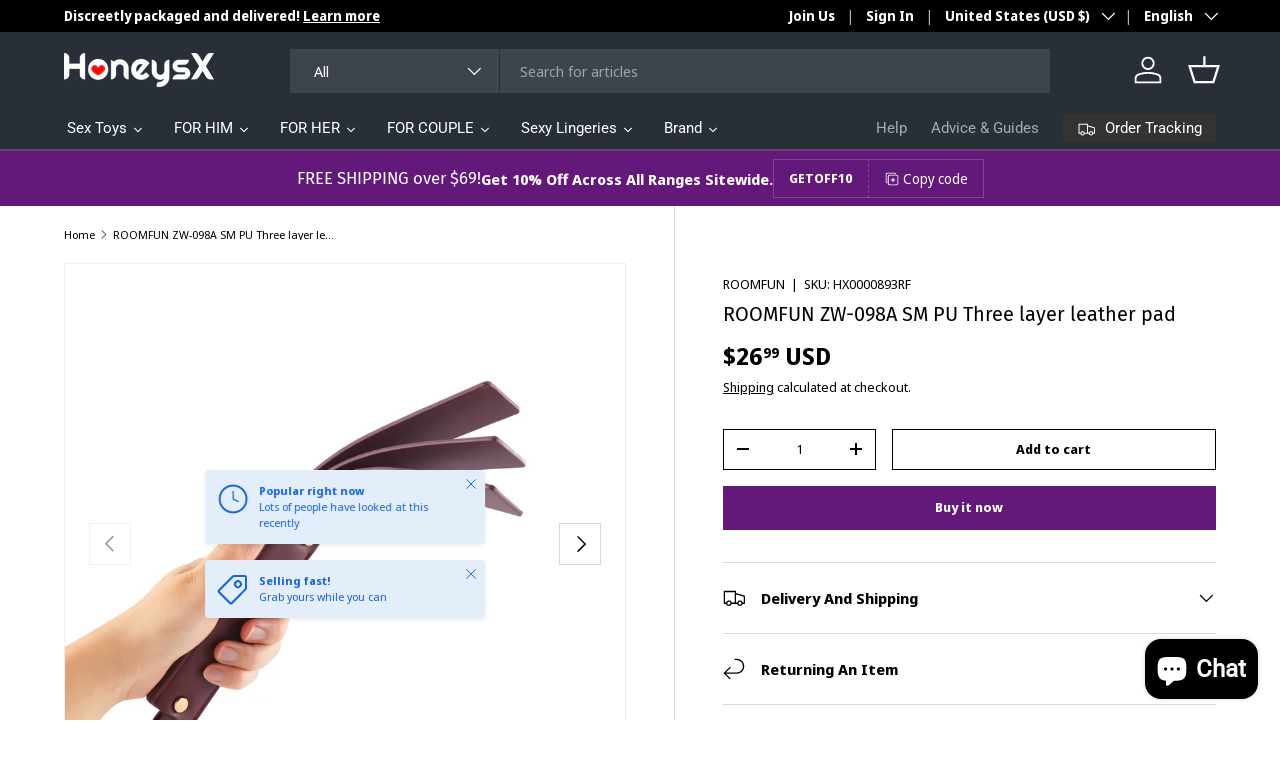

--- FILE ---
content_type: text/html; charset=utf-8
request_url: https://www.honeysx.com/products/roomfun-zw-098a-sm-pu-three-layer-leather-pad
body_size: 54345
content:















<!doctype html>
<html class="no-js" lang="en" dir="ltr">
<head><meta charset="utf-8">
<meta name="viewport" content="width=device-width,initial-scale=1">
<title>ROOMFUN ZW-098A SM PU Three layer leather pad &ndash; honeysx</title><link rel="canonical" href="https://www.honeysx.com/products/roomfun-zw-098a-sm-pu-three-layer-leather-pad"><meta name="description" content="ROOMFUN ZW-098A Three layer leather pad ,Three classic colors for your option,Suitable for different scenes.It can be used as disciplinary and training purposes,It will cause slight pain and sensation to light up desire."><meta property="og:site_name" content="honeysx">
<meta property="og:url" content="https://www.honeysx.com/products/roomfun-zw-098a-sm-pu-three-layer-leather-pad">
<meta property="og:title" content="ROOMFUN ZW-098A SM PU Three layer leather pad">
<meta property="og:type" content="product">
<meta property="og:description" content="ROOMFUN ZW-098A Three layer leather pad ,Three classic colors for your option,Suitable for different scenes.It can be used as disciplinary and training purposes,It will cause slight pain and sensation to light up desire."><meta property="og:image" content="http://www.honeysx.com/cdn/shop/products/H7e45cf84aadb4d16a06fab8bcf699a288.jpg?crop=center&height=1200&v=1621913942&width=1200">
  <meta property="og:image:secure_url" content="https://www.honeysx.com/cdn/shop/products/H7e45cf84aadb4d16a06fab8bcf699a288.jpg?crop=center&height=1200&v=1621913942&width=1200">
  <meta property="og:image:width" content="2000">
  <meta property="og:image:height" content="2000"><meta property="og:price:amount" content="26.99">
  <meta property="og:price:currency" content="USD"><meta name="twitter:site" content="@https://x.com/Honeysxstore"><meta name="twitter:card" content="summary_large_image">
<meta name="twitter:title" content="ROOMFUN ZW-098A SM PU Three layer leather pad">
<meta name="twitter:description" content="ROOMFUN ZW-098A Three layer leather pad ,Three classic colors for your option,Suitable for different scenes.It can be used as disciplinary and training purposes,It will cause slight pain and sensation to light up desire.">
<link rel="preload" href="//www.honeysx.com/cdn/shop/t/13/assets/main.css?v=171986751195675404661728382221" as="style"><style data-shopify>
@font-face {
  font-family: "Noto Sans Display";
  font-weight: 400;
  font-style: normal;
  font-display: swap;
  src: url("//www.honeysx.com/cdn/fonts/noto_sans_display/notosansdisplay_n4.6e40e262d89cfb66b08511b66a1661d28e47121f.woff2") format("woff2"),
       url("//www.honeysx.com/cdn/fonts/noto_sans_display/notosansdisplay_n4.a6db5bccb7c69a790647fdb0790ff2a7d380aee2.woff") format("woff");
}
@font-face {
  font-family: "Noto Sans Display";
  font-weight: 700;
  font-style: normal;
  font-display: swap;
  src: url("//www.honeysx.com/cdn/fonts/noto_sans_display/notosansdisplay_n7.f0aae6d9f7415649f065ae8a22e3c6baead78f8a.woff2") format("woff2"),
       url("//www.honeysx.com/cdn/fonts/noto_sans_display/notosansdisplay_n7.c7773a3fcbb5f6fb15f694a6bfaf6aadd41228f7.woff") format("woff");
}
@font-face {
  font-family: "Noto Sans Display";
  font-weight: 400;
  font-style: italic;
  font-display: swap;
  src: url("//www.honeysx.com/cdn/fonts/noto_sans_display/notosansdisplay_i4.45a1805847fee4143bd6d63d593f3cf3359bbf3c.woff2") format("woff2"),
       url("//www.honeysx.com/cdn/fonts/noto_sans_display/notosansdisplay_i4.d8bdebb04d12dbaf1349a77101fbe555489fde58.woff") format("woff");
}
@font-face {
  font-family: "Noto Sans Display";
  font-weight: 700;
  font-style: italic;
  font-display: swap;
  src: url("//www.honeysx.com/cdn/fonts/noto_sans_display/notosansdisplay_i7.91a1bafe47f81a1fc3d1af9e45a3d51dd8253e62.woff2") format("woff2"),
       url("//www.honeysx.com/cdn/fonts/noto_sans_display/notosansdisplay_i7.ce896cb1a63be1b7b45d359a23c86235cb39deb2.woff") format("woff");
}
@font-face {
  font-family: "Fira Sans";
  font-weight: 400;
  font-style: normal;
  font-display: swap;
  src: url("//www.honeysx.com/cdn/fonts/fira_sans/firasans_n4.2bbe25c7eff81f2190328b1f4c09fff694a30391.woff2") format("woff2"),
       url("//www.honeysx.com/cdn/fonts/fira_sans/firasans_n4.3080da6df53473deabf85f231151766e88fe58e5.woff") format("woff");
}
@font-face {
  font-family: Roboto;
  font-weight: 400;
  font-style: normal;
  font-display: swap;
  src: url("//www.honeysx.com/cdn/fonts/roboto/roboto_n4.2019d890f07b1852f56ce63ba45b2db45d852cba.woff2") format("woff2"),
       url("//www.honeysx.com/cdn/fonts/roboto/roboto_n4.238690e0007583582327135619c5f7971652fa9d.woff") format("woff");
}
:root {
      --bg-color: 255 255 255 / 1.0;
      --bg-color-og: 255 255 255 / 1.0;
      --heading-color: 0 0 0;
      --text-color: 0 0 0;
      --text-color-og: 0 0 0;
      --scrollbar-color: 0 0 0;
      --link-color: 0 0 0;
      --link-color-og: 0 0 0;
      --star-color: 255 215 55;--swatch-border-color-default: 204 204 204;
        --swatch-border-color-active: 128 128 128;
        --swatch-card-size: 24px;
        --swatch-variant-picker-size: 64px;--color-scheme-1-bg: 245 245 245 / 1.0;
      --color-scheme-1-grad: linear-gradient(46deg, rgba(245, 245, 245, 1) 13%, rgba(249, 249, 249, 1) 86%);
      --color-scheme-1-heading: 0 0 0;
      --color-scheme-1-text: 0 0 0;
      --color-scheme-1-btn-bg: 98 25 121;
      --color-scheme-1-btn-text: 255 255 255;
      --color-scheme-1-btn-bg-hover: 131 65 152;--color-scheme-2-bg: 46 46 46 / 1.0;
      --color-scheme-2-grad: linear-gradient(180deg, rgba(46, 46, 46, 1), rgba(46, 46, 46, 1) 100%);
      --color-scheme-2-heading: 255 255 255;
      --color-scheme-2-text: 255 255 255;
      --color-scheme-2-btn-bg: 98 25 121;
      --color-scheme-2-btn-text: 255 255 255;
      --color-scheme-2-btn-bg-hover: 131 65 152;--color-scheme-3-bg: 98 25 121 / 1.0;
      --color-scheme-3-grad: linear-gradient(180deg, rgba(98, 25, 121, 1), rgba(98, 25, 121, 1) 100%);
      --color-scheme-3-heading: 255 255 255;
      --color-scheme-3-text: 255 255 255;
      --color-scheme-3-btn-bg: 255 255 255;
      --color-scheme-3-btn-text: 98 25 121;
      --color-scheme-3-btn-bg-hover: 238 231 241;

      --drawer-bg-color: 255 255 255 / 1.0;
      --drawer-text-color: 0 0 0;

      --panel-bg-color: 245 245 245 / 1.0;
      --panel-heading-color: 0 0 0;
      --panel-text-color: 0 0 0;

      --in-stock-text-color: 13 164 74;
      --low-stock-text-color: 54 55 55;
      --very-low-stock-text-color: 227 43 43;
      --no-stock-text-color: 7 7 7;
      --no-stock-backordered-text-color: 119 119 119;

      --error-bg-color: 252 237 238;
      --error-text-color: 180 12 28;
      --success-bg-color: 232 246 234;
      --success-text-color: 44 126 63;
      --info-bg-color: 228 237 250;
      --info-text-color: 26 102 210;

      --heading-font-family: "Fira Sans", sans-serif;
      --heading-font-style: normal;
      --heading-font-weight: 400;
      --heading-scale-start: 2;

      --navigation-font-family: Roboto, sans-serif;
      --navigation-font-style: normal;
      --navigation-font-weight: 400;--heading-text-transform: none;
--subheading-text-transform: none;
      --body-font-family: "Noto Sans Display", sans-serif;
      --body-font-style: normal;
      --body-font-weight: 400;
      --body-font-size: 15;

      --section-gap: 64;
      --heading-gap: calc(8 * var(--space-unit));--grid-column-gap: 20px;--btn-bg-color: 98 25 121;
      --btn-bg-hover-color: 131 65 152;
      --btn-text-color: 255 255 255;
      --btn-bg-color-og: 98 25 121;
      --btn-text-color-og: 255 255 255;
      --btn-alt-bg-color: 255 255 255;
      --btn-alt-bg-alpha: 1.0;
      --btn-alt-text-color: 0 0 0;
      --btn-border-width: 1px;
      --btn-padding-y: 12px;

      

      --btn-lg-border-radius: 50%;
      --btn-icon-border-radius: 50%;
      --input-with-btn-inner-radius: var(--btn-border-radius);

      --input-bg-color: 255 255 255 / 1.0;
      --input-text-color: 0 0 0;
      --input-border-width: 1px;
      --input-border-radius: 0px;
      --textarea-border-radius: 0px;
      --input-bg-color-diff-3: #f7f7f7;
      --input-bg-color-diff-6: #f0f0f0;

      --modal-border-radius: 0px;
      --modal-overlay-color: 0 0 0;
      --modal-overlay-opacity: 0.4;
      --drawer-border-radius: 0px;
      --overlay-border-radius: 0px;--custom-label-bg-color: 129 244 225;
      --custom-label-text-color: 7 7 7;--sale-label-bg-color: 227 43 43;
      --sale-label-text-color: 255 255 255;--sold-out-label-bg-color: 46 46 46;
      --sold-out-label-text-color: 255 255 255;--preorder-label-bg-color: 86 203 249;
      --preorder-label-text-color: 0 0 0;

      --page-width: 1500px;
      --gutter-sm: 20px;
      --gutter-md: 32px;
      --gutter-lg: 64px;

      --payment-terms-bg-color: #ffffff;

      --coll-card-bg-color: #f5f5f5;
      --coll-card-border-color: #ffffff;--card-bg-color: #f5f5f5;
      --card-text-color: 7 7 7;
      --card-border-color: #ffffff;
        
          --aos-animate-duration: 1s;
        

        
          --aos-min-width: 0;
        
      

      --reading-width: 48em;
    }

    @media (max-width: 769px) {
      :root {
        --reading-width: 36em;
      }
    }
  </style><link rel="stylesheet" href="//www.honeysx.com/cdn/shop/t/13/assets/main.css?v=171986751195675404661728382221">
  <script src="//www.honeysx.com/cdn/shop/t/13/assets/main.js?v=2414140005931730311728382221" defer="defer"></script><link rel="preload" href="//www.honeysx.com/cdn/fonts/noto_sans_display/notosansdisplay_n4.6e40e262d89cfb66b08511b66a1661d28e47121f.woff2" as="font" type="font/woff2" crossorigin fetchpriority="high"><link rel="preload" href="//www.honeysx.com/cdn/fonts/fira_sans/firasans_n4.2bbe25c7eff81f2190328b1f4c09fff694a30391.woff2" as="font" type="font/woff2" crossorigin fetchpriority="high">
  <script>window.performance && window.performance.mark && window.performance.mark('shopify.content_for_header.start');</script><meta name="google-site-verification" content="AsRKajdQCAegab2JU-3Bb87o6IzNxmAWFWB5o6LdfUw">
<meta id="shopify-digital-wallet" name="shopify-digital-wallet" content="/55083630752/digital_wallets/dialog">
<meta name="shopify-checkout-api-token" content="dc315749a4af5894abe8dbb7231350c3">
<meta id="in-context-paypal-metadata" data-shop-id="55083630752" data-venmo-supported="false" data-environment="production" data-locale="en_US" data-paypal-v4="true" data-currency="USD">
<link rel="alternate" hreflang="x-default" href="https://www.honeysx.com/products/roomfun-zw-098a-sm-pu-three-layer-leather-pad">
<link rel="alternate" hreflang="en" href="https://www.honeysx.com/products/roomfun-zw-098a-sm-pu-three-layer-leather-pad">
<link rel="alternate" hreflang="fr" href="https://www.honeysx.com/fr/products/roomfun-zw-098a-sm-pu-three-layer-leather-pad">
<link rel="alternate" hreflang="it" href="https://www.honeysx.com/it/products/roomfun-zw-098a-sm-pu-three-layer-leather-pad">
<link rel="alternate" hreflang="es" href="https://www.honeysx.com/es/products/roomfun-zw-098a-sm-pu-three-layer-leather-pad">
<link rel="alternate" hreflang="de" href="https://www.honeysx.com/de/products/roomfun-zw-098a-sm-pu-three-layer-leather-pad">
<link rel="alternate" hreflang="en-MX" href="https://www.honeysx.com/en-mx/products/roomfun-zw-098a-sm-pu-three-layer-leather-pad">
<link rel="alternate" type="application/json+oembed" href="https://www.honeysx.com/products/roomfun-zw-098a-sm-pu-three-layer-leather-pad.oembed">
<script async="async" src="/checkouts/internal/preloads.js?locale=en-US"></script>
<script id="shopify-features" type="application/json">{"accessToken":"dc315749a4af5894abe8dbb7231350c3","betas":["rich-media-storefront-analytics"],"domain":"www.honeysx.com","predictiveSearch":true,"shopId":55083630752,"locale":"en"}</script>
<script>var Shopify = Shopify || {};
Shopify.shop = "honeysx.myshopify.com";
Shopify.locale = "en";
Shopify.currency = {"active":"USD","rate":"1.0"};
Shopify.country = "US";
Shopify.theme = {"name":"enterprise-v1-5","id":145744199895,"schema_name":"A Enterprise","schema_version":"1.5.2","theme_store_id":null,"role":"main"};
Shopify.theme.handle = "null";
Shopify.theme.style = {"id":null,"handle":null};
Shopify.cdnHost = "www.honeysx.com/cdn";
Shopify.routes = Shopify.routes || {};
Shopify.routes.root = "/";</script>
<script type="module">!function(o){(o.Shopify=o.Shopify||{}).modules=!0}(window);</script>
<script>!function(o){function n(){var o=[];function n(){o.push(Array.prototype.slice.apply(arguments))}return n.q=o,n}var t=o.Shopify=o.Shopify||{};t.loadFeatures=n(),t.autoloadFeatures=n()}(window);</script>
<script id="shop-js-analytics" type="application/json">{"pageType":"product"}</script>
<script defer="defer" async type="module" src="//www.honeysx.com/cdn/shopifycloud/shop-js/modules/v2/client.init-shop-cart-sync_BT-GjEfc.en.esm.js"></script>
<script defer="defer" async type="module" src="//www.honeysx.com/cdn/shopifycloud/shop-js/modules/v2/chunk.common_D58fp_Oc.esm.js"></script>
<script defer="defer" async type="module" src="//www.honeysx.com/cdn/shopifycloud/shop-js/modules/v2/chunk.modal_xMitdFEc.esm.js"></script>
<script type="module">
  await import("//www.honeysx.com/cdn/shopifycloud/shop-js/modules/v2/client.init-shop-cart-sync_BT-GjEfc.en.esm.js");
await import("//www.honeysx.com/cdn/shopifycloud/shop-js/modules/v2/chunk.common_D58fp_Oc.esm.js");
await import("//www.honeysx.com/cdn/shopifycloud/shop-js/modules/v2/chunk.modal_xMitdFEc.esm.js");

  window.Shopify.SignInWithShop?.initShopCartSync?.({"fedCMEnabled":true,"windoidEnabled":true});

</script>
<script>(function() {
  var isLoaded = false;
  function asyncLoad() {
    if (isLoaded) return;
    isLoaded = true;
    var urls = ["https:\/\/cdn.vstar.app\/static\/js\/thankyou.js?shop=honeysx.myshopify.com"];
    for (var i = 0; i < urls.length; i++) {
      var s = document.createElement('script');
      s.type = 'text/javascript';
      s.async = true;
      s.src = urls[i];
      var x = document.getElementsByTagName('script')[0];
      x.parentNode.insertBefore(s, x);
    }
  };
  if(window.attachEvent) {
    window.attachEvent('onload', asyncLoad);
  } else {
    window.addEventListener('load', asyncLoad, false);
  }
})();</script>
<script id="__st">var __st={"a":55083630752,"offset":28800,"reqid":"37cacfd1-a73a-453e-8c7d-260ce3969dae-1769146391","pageurl":"www.honeysx.com\/products\/roomfun-zw-098a-sm-pu-three-layer-leather-pad","u":"410bbfd13740","p":"product","rtyp":"product","rid":6716597207200};</script>
<script>window.ShopifyPaypalV4VisibilityTracking = true;</script>
<script id="captcha-bootstrap">!function(){'use strict';const t='contact',e='account',n='new_comment',o=[[t,t],['blogs',n],['comments',n],[t,'customer']],c=[[e,'customer_login'],[e,'guest_login'],[e,'recover_customer_password'],[e,'create_customer']],r=t=>t.map((([t,e])=>`form[action*='/${t}']:not([data-nocaptcha='true']) input[name='form_type'][value='${e}']`)).join(','),a=t=>()=>t?[...document.querySelectorAll(t)].map((t=>t.form)):[];function s(){const t=[...o],e=r(t);return a(e)}const i='password',u='form_key',d=['recaptcha-v3-token','g-recaptcha-response','h-captcha-response',i],f=()=>{try{return window.sessionStorage}catch{return}},m='__shopify_v',_=t=>t.elements[u];function p(t,e,n=!1){try{const o=window.sessionStorage,c=JSON.parse(o.getItem(e)),{data:r}=function(t){const{data:e,action:n}=t;return t[m]||n?{data:e,action:n}:{data:t,action:n}}(c);for(const[e,n]of Object.entries(r))t.elements[e]&&(t.elements[e].value=n);n&&o.removeItem(e)}catch(o){console.error('form repopulation failed',{error:o})}}const l='form_type',E='cptcha';function T(t){t.dataset[E]=!0}const w=window,h=w.document,L='Shopify',v='ce_forms',y='captcha';let A=!1;((t,e)=>{const n=(g='f06e6c50-85a8-45c8-87d0-21a2b65856fe',I='https://cdn.shopify.com/shopifycloud/storefront-forms-hcaptcha/ce_storefront_forms_captcha_hcaptcha.v1.5.2.iife.js',D={infoText:'Protected by hCaptcha',privacyText:'Privacy',termsText:'Terms'},(t,e,n)=>{const o=w[L][v],c=o.bindForm;if(c)return c(t,g,e,D).then(n);var r;o.q.push([[t,g,e,D],n]),r=I,A||(h.body.append(Object.assign(h.createElement('script'),{id:'captcha-provider',async:!0,src:r})),A=!0)});var g,I,D;w[L]=w[L]||{},w[L][v]=w[L][v]||{},w[L][v].q=[],w[L][y]=w[L][y]||{},w[L][y].protect=function(t,e){n(t,void 0,e),T(t)},Object.freeze(w[L][y]),function(t,e,n,w,h,L){const[v,y,A,g]=function(t,e,n){const i=e?o:[],u=t?c:[],d=[...i,...u],f=r(d),m=r(i),_=r(d.filter((([t,e])=>n.includes(e))));return[a(f),a(m),a(_),s()]}(w,h,L),I=t=>{const e=t.target;return e instanceof HTMLFormElement?e:e&&e.form},D=t=>v().includes(t);t.addEventListener('submit',(t=>{const e=I(t);if(!e)return;const n=D(e)&&!e.dataset.hcaptchaBound&&!e.dataset.recaptchaBound,o=_(e),c=g().includes(e)&&(!o||!o.value);(n||c)&&t.preventDefault(),c&&!n&&(function(t){try{if(!f())return;!function(t){const e=f();if(!e)return;const n=_(t);if(!n)return;const o=n.value;o&&e.removeItem(o)}(t);const e=Array.from(Array(32),(()=>Math.random().toString(36)[2])).join('');!function(t,e){_(t)||t.append(Object.assign(document.createElement('input'),{type:'hidden',name:u})),t.elements[u].value=e}(t,e),function(t,e){const n=f();if(!n)return;const o=[...t.querySelectorAll(`input[type='${i}']`)].map((({name:t})=>t)),c=[...d,...o],r={};for(const[a,s]of new FormData(t).entries())c.includes(a)||(r[a]=s);n.setItem(e,JSON.stringify({[m]:1,action:t.action,data:r}))}(t,e)}catch(e){console.error('failed to persist form',e)}}(e),e.submit())}));const S=(t,e)=>{t&&!t.dataset[E]&&(n(t,e.some((e=>e===t))),T(t))};for(const o of['focusin','change'])t.addEventListener(o,(t=>{const e=I(t);D(e)&&S(e,y())}));const B=e.get('form_key'),M=e.get(l),P=B&&M;t.addEventListener('DOMContentLoaded',(()=>{const t=y();if(P)for(const e of t)e.elements[l].value===M&&p(e,B);[...new Set([...A(),...v().filter((t=>'true'===t.dataset.shopifyCaptcha))])].forEach((e=>S(e,t)))}))}(h,new URLSearchParams(w.location.search),n,t,e,['guest_login'])})(!0,!0)}();</script>
<script integrity="sha256-4kQ18oKyAcykRKYeNunJcIwy7WH5gtpwJnB7kiuLZ1E=" data-source-attribution="shopify.loadfeatures" defer="defer" src="//www.honeysx.com/cdn/shopifycloud/storefront/assets/storefront/load_feature-a0a9edcb.js" crossorigin="anonymous"></script>
<script data-source-attribution="shopify.dynamic_checkout.dynamic.init">var Shopify=Shopify||{};Shopify.PaymentButton=Shopify.PaymentButton||{isStorefrontPortableWallets:!0,init:function(){window.Shopify.PaymentButton.init=function(){};var t=document.createElement("script");t.src="https://www.honeysx.com/cdn/shopifycloud/portable-wallets/latest/portable-wallets.en.js",t.type="module",document.head.appendChild(t)}};
</script>
<script data-source-attribution="shopify.dynamic_checkout.buyer_consent">
  function portableWalletsHideBuyerConsent(e){var t=document.getElementById("shopify-buyer-consent"),n=document.getElementById("shopify-subscription-policy-button");t&&n&&(t.classList.add("hidden"),t.setAttribute("aria-hidden","true"),n.removeEventListener("click",e))}function portableWalletsShowBuyerConsent(e){var t=document.getElementById("shopify-buyer-consent"),n=document.getElementById("shopify-subscription-policy-button");t&&n&&(t.classList.remove("hidden"),t.removeAttribute("aria-hidden"),n.addEventListener("click",e))}window.Shopify?.PaymentButton&&(window.Shopify.PaymentButton.hideBuyerConsent=portableWalletsHideBuyerConsent,window.Shopify.PaymentButton.showBuyerConsent=portableWalletsShowBuyerConsent);
</script>
<script>
  function portableWalletsCleanup(e){e&&e.src&&console.error("Failed to load portable wallets script "+e.src);var t=document.querySelectorAll("shopify-accelerated-checkout .shopify-payment-button__skeleton, shopify-accelerated-checkout-cart .wallet-cart-button__skeleton"),e=document.getElementById("shopify-buyer-consent");for(let e=0;e<t.length;e++)t[e].remove();e&&e.remove()}function portableWalletsNotLoadedAsModule(e){e instanceof ErrorEvent&&"string"==typeof e.message&&e.message.includes("import.meta")&&"string"==typeof e.filename&&e.filename.includes("portable-wallets")&&(window.removeEventListener("error",portableWalletsNotLoadedAsModule),window.Shopify.PaymentButton.failedToLoad=e,"loading"===document.readyState?document.addEventListener("DOMContentLoaded",window.Shopify.PaymentButton.init):window.Shopify.PaymentButton.init())}window.addEventListener("error",portableWalletsNotLoadedAsModule);
</script>

<script type="module" src="https://www.honeysx.com/cdn/shopifycloud/portable-wallets/latest/portable-wallets.en.js" onError="portableWalletsCleanup(this)" crossorigin="anonymous"></script>
<script nomodule>
  document.addEventListener("DOMContentLoaded", portableWalletsCleanup);
</script>

<link id="shopify-accelerated-checkout-styles" rel="stylesheet" media="screen" href="https://www.honeysx.com/cdn/shopifycloud/portable-wallets/latest/accelerated-checkout-backwards-compat.css" crossorigin="anonymous">
<style id="shopify-accelerated-checkout-cart">
        #shopify-buyer-consent {
  margin-top: 1em;
  display: inline-block;
  width: 100%;
}

#shopify-buyer-consent.hidden {
  display: none;
}

#shopify-subscription-policy-button {
  background: none;
  border: none;
  padding: 0;
  text-decoration: underline;
  font-size: inherit;
  cursor: pointer;
}

#shopify-subscription-policy-button::before {
  box-shadow: none;
}

      </style>
<script id="sections-script" data-sections="header,footer" defer="defer" src="//www.honeysx.com/cdn/shop/t/13/compiled_assets/scripts.js?v=7132"></script>
<script>window.performance && window.performance.mark && window.performance.mark('shopify.content_for_header.end');</script>
  <!-- "snippets/shogun-products.liquid" was not rendered, the associated app was uninstalled -->


    <script src="//www.honeysx.com/cdn/shop/t/13/assets/animate-on-scroll.js?v=15249566486942820451728382220" defer="defer"></script>
    <link rel="stylesheet" href="//www.honeysx.com/cdn/shop/t/13/assets/animate-on-scroll.css?v=116194678796051782541728382220">
  

  <script>document.documentElement.className = document.documentElement.className.replace('no-js', 'js');</script><!-- CC Custom Head Start --><!-- CC Custom Head End -->


  <!-- "snippets/shogun-head.liquid" was not rendered, the associated app was uninstalled -->
<script src="https://cdn.shopify.com/extensions/e8878072-2f6b-4e89-8082-94b04320908d/inbox-1254/assets/inbox-chat-loader.js" type="text/javascript" defer="defer"></script>
<link href="https://monorail-edge.shopifysvc.com" rel="dns-prefetch">
<script>(function(){if ("sendBeacon" in navigator && "performance" in window) {try {var session_token_from_headers = performance.getEntriesByType('navigation')[0].serverTiming.find(x => x.name == '_s').description;} catch {var session_token_from_headers = undefined;}var session_cookie_matches = document.cookie.match(/_shopify_s=([^;]*)/);var session_token_from_cookie = session_cookie_matches && session_cookie_matches.length === 2 ? session_cookie_matches[1] : "";var session_token = session_token_from_headers || session_token_from_cookie || "";function handle_abandonment_event(e) {var entries = performance.getEntries().filter(function(entry) {return /monorail-edge.shopifysvc.com/.test(entry.name);});if (!window.abandonment_tracked && entries.length === 0) {window.abandonment_tracked = true;var currentMs = Date.now();var navigation_start = performance.timing.navigationStart;var payload = {shop_id: 55083630752,url: window.location.href,navigation_start,duration: currentMs - navigation_start,session_token,page_type: "product"};window.navigator.sendBeacon("https://monorail-edge.shopifysvc.com/v1/produce", JSON.stringify({schema_id: "online_store_buyer_site_abandonment/1.1",payload: payload,metadata: {event_created_at_ms: currentMs,event_sent_at_ms: currentMs}}));}}window.addEventListener('pagehide', handle_abandonment_event);}}());</script>
<script id="web-pixels-manager-setup">(function e(e,d,r,n,o){if(void 0===o&&(o={}),!Boolean(null===(a=null===(i=window.Shopify)||void 0===i?void 0:i.analytics)||void 0===a?void 0:a.replayQueue)){var i,a;window.Shopify=window.Shopify||{};var t=window.Shopify;t.analytics=t.analytics||{};var s=t.analytics;s.replayQueue=[],s.publish=function(e,d,r){return s.replayQueue.push([e,d,r]),!0};try{self.performance.mark("wpm:start")}catch(e){}var l=function(){var e={modern:/Edge?\/(1{2}[4-9]|1[2-9]\d|[2-9]\d{2}|\d{4,})\.\d+(\.\d+|)|Firefox\/(1{2}[4-9]|1[2-9]\d|[2-9]\d{2}|\d{4,})\.\d+(\.\d+|)|Chrom(ium|e)\/(9{2}|\d{3,})\.\d+(\.\d+|)|(Maci|X1{2}).+ Version\/(15\.\d+|(1[6-9]|[2-9]\d|\d{3,})\.\d+)([,.]\d+|)( \(\w+\)|)( Mobile\/\w+|) Safari\/|Chrome.+OPR\/(9{2}|\d{3,})\.\d+\.\d+|(CPU[ +]OS|iPhone[ +]OS|CPU[ +]iPhone|CPU IPhone OS|CPU iPad OS)[ +]+(15[._]\d+|(1[6-9]|[2-9]\d|\d{3,})[._]\d+)([._]\d+|)|Android:?[ /-](13[3-9]|1[4-9]\d|[2-9]\d{2}|\d{4,})(\.\d+|)(\.\d+|)|Android.+Firefox\/(13[5-9]|1[4-9]\d|[2-9]\d{2}|\d{4,})\.\d+(\.\d+|)|Android.+Chrom(ium|e)\/(13[3-9]|1[4-9]\d|[2-9]\d{2}|\d{4,})\.\d+(\.\d+|)|SamsungBrowser\/([2-9]\d|\d{3,})\.\d+/,legacy:/Edge?\/(1[6-9]|[2-9]\d|\d{3,})\.\d+(\.\d+|)|Firefox\/(5[4-9]|[6-9]\d|\d{3,})\.\d+(\.\d+|)|Chrom(ium|e)\/(5[1-9]|[6-9]\d|\d{3,})\.\d+(\.\d+|)([\d.]+$|.*Safari\/(?![\d.]+ Edge\/[\d.]+$))|(Maci|X1{2}).+ Version\/(10\.\d+|(1[1-9]|[2-9]\d|\d{3,})\.\d+)([,.]\d+|)( \(\w+\)|)( Mobile\/\w+|) Safari\/|Chrome.+OPR\/(3[89]|[4-9]\d|\d{3,})\.\d+\.\d+|(CPU[ +]OS|iPhone[ +]OS|CPU[ +]iPhone|CPU IPhone OS|CPU iPad OS)[ +]+(10[._]\d+|(1[1-9]|[2-9]\d|\d{3,})[._]\d+)([._]\d+|)|Android:?[ /-](13[3-9]|1[4-9]\d|[2-9]\d{2}|\d{4,})(\.\d+|)(\.\d+|)|Mobile Safari.+OPR\/([89]\d|\d{3,})\.\d+\.\d+|Android.+Firefox\/(13[5-9]|1[4-9]\d|[2-9]\d{2}|\d{4,})\.\d+(\.\d+|)|Android.+Chrom(ium|e)\/(13[3-9]|1[4-9]\d|[2-9]\d{2}|\d{4,})\.\d+(\.\d+|)|Android.+(UC? ?Browser|UCWEB|U3)[ /]?(15\.([5-9]|\d{2,})|(1[6-9]|[2-9]\d|\d{3,})\.\d+)\.\d+|SamsungBrowser\/(5\.\d+|([6-9]|\d{2,})\.\d+)|Android.+MQ{2}Browser\/(14(\.(9|\d{2,})|)|(1[5-9]|[2-9]\d|\d{3,})(\.\d+|))(\.\d+|)|K[Aa][Ii]OS\/(3\.\d+|([4-9]|\d{2,})\.\d+)(\.\d+|)/},d=e.modern,r=e.legacy,n=navigator.userAgent;return n.match(d)?"modern":n.match(r)?"legacy":"unknown"}(),u="modern"===l?"modern":"legacy",c=(null!=n?n:{modern:"",legacy:""})[u],f=function(e){return[e.baseUrl,"/wpm","/b",e.hashVersion,"modern"===e.buildTarget?"m":"l",".js"].join("")}({baseUrl:d,hashVersion:r,buildTarget:u}),m=function(e){var d=e.version,r=e.bundleTarget,n=e.surface,o=e.pageUrl,i=e.monorailEndpoint;return{emit:function(e){var a=e.status,t=e.errorMsg,s=(new Date).getTime(),l=JSON.stringify({metadata:{event_sent_at_ms:s},events:[{schema_id:"web_pixels_manager_load/3.1",payload:{version:d,bundle_target:r,page_url:o,status:a,surface:n,error_msg:t},metadata:{event_created_at_ms:s}}]});if(!i)return console&&console.warn&&console.warn("[Web Pixels Manager] No Monorail endpoint provided, skipping logging."),!1;try{return self.navigator.sendBeacon.bind(self.navigator)(i,l)}catch(e){}var u=new XMLHttpRequest;try{return u.open("POST",i,!0),u.setRequestHeader("Content-Type","text/plain"),u.send(l),!0}catch(e){return console&&console.warn&&console.warn("[Web Pixels Manager] Got an unhandled error while logging to Monorail."),!1}}}}({version:r,bundleTarget:l,surface:e.surface,pageUrl:self.location.href,monorailEndpoint:e.monorailEndpoint});try{o.browserTarget=l,function(e){var d=e.src,r=e.async,n=void 0===r||r,o=e.onload,i=e.onerror,a=e.sri,t=e.scriptDataAttributes,s=void 0===t?{}:t,l=document.createElement("script"),u=document.querySelector("head"),c=document.querySelector("body");if(l.async=n,l.src=d,a&&(l.integrity=a,l.crossOrigin="anonymous"),s)for(var f in s)if(Object.prototype.hasOwnProperty.call(s,f))try{l.dataset[f]=s[f]}catch(e){}if(o&&l.addEventListener("load",o),i&&l.addEventListener("error",i),u)u.appendChild(l);else{if(!c)throw new Error("Did not find a head or body element to append the script");c.appendChild(l)}}({src:f,async:!0,onload:function(){if(!function(){var e,d;return Boolean(null===(d=null===(e=window.Shopify)||void 0===e?void 0:e.analytics)||void 0===d?void 0:d.initialized)}()){var d=window.webPixelsManager.init(e)||void 0;if(d){var r=window.Shopify.analytics;r.replayQueue.forEach((function(e){var r=e[0],n=e[1],o=e[2];d.publishCustomEvent(r,n,o)})),r.replayQueue=[],r.publish=d.publishCustomEvent,r.visitor=d.visitor,r.initialized=!0}}},onerror:function(){return m.emit({status:"failed",errorMsg:"".concat(f," has failed to load")})},sri:function(e){var d=/^sha384-[A-Za-z0-9+/=]+$/;return"string"==typeof e&&d.test(e)}(c)?c:"",scriptDataAttributes:o}),m.emit({status:"loading"})}catch(e){m.emit({status:"failed",errorMsg:(null==e?void 0:e.message)||"Unknown error"})}}})({shopId: 55083630752,storefrontBaseUrl: "https://www.honeysx.com",extensionsBaseUrl: "https://extensions.shopifycdn.com/cdn/shopifycloud/web-pixels-manager",monorailEndpoint: "https://monorail-edge.shopifysvc.com/unstable/produce_batch",surface: "storefront-renderer",enabledBetaFlags: ["2dca8a86"],webPixelsConfigList: [{"id":"997523671","configuration":"{\"pixel_id\":\"685418521118438\",\"pixel_type\":\"facebook_pixel\"}","eventPayloadVersion":"v1","runtimeContext":"OPEN","scriptVersion":"ca16bc87fe92b6042fbaa3acc2fbdaa6","type":"APP","apiClientId":2329312,"privacyPurposes":["ANALYTICS","MARKETING","SALE_OF_DATA"],"dataSharingAdjustments":{"protectedCustomerApprovalScopes":["read_customer_address","read_customer_email","read_customer_name","read_customer_personal_data","read_customer_phone"]}},{"id":"985333975","configuration":"{\"shopId\": \"55083630752\", \"domain\": \"https:\/\/api.trustoo.io\/\"}","eventPayloadVersion":"v1","runtimeContext":"STRICT","scriptVersion":"ba09fa9fe3be54bc43d59b10cafc99bb","type":"APP","apiClientId":6212459,"privacyPurposes":["ANALYTICS","SALE_OF_DATA"],"dataSharingAdjustments":{"protectedCustomerApprovalScopes":["read_customer_address","read_customer_email","read_customer_name","read_customer_personal_data","read_customer_phone"]}},{"id":"547324119","configuration":"{\"config\":\"{\\\"pixel_id\\\":\\\"GT-PHG6DM9\\\",\\\"gtag_events\\\":[{\\\"type\\\":\\\"purchase\\\",\\\"action_label\\\":\\\"MC-M0Q7VCQWEY\\\"},{\\\"type\\\":\\\"page_view\\\",\\\"action_label\\\":\\\"MC-M0Q7VCQWEY\\\"},{\\\"type\\\":\\\"view_item\\\",\\\"action_label\\\":\\\"MC-M0Q7VCQWEY\\\"}],\\\"enable_monitoring_mode\\\":false}\"}","eventPayloadVersion":"v1","runtimeContext":"OPEN","scriptVersion":"b2a88bafab3e21179ed38636efcd8a93","type":"APP","apiClientId":1780363,"privacyPurposes":[],"dataSharingAdjustments":{"protectedCustomerApprovalScopes":["read_customer_address","read_customer_email","read_customer_name","read_customer_personal_data","read_customer_phone"]}},{"id":"shopify-app-pixel","configuration":"{}","eventPayloadVersion":"v1","runtimeContext":"STRICT","scriptVersion":"0450","apiClientId":"shopify-pixel","type":"APP","privacyPurposes":["ANALYTICS","MARKETING"]},{"id":"shopify-custom-pixel","eventPayloadVersion":"v1","runtimeContext":"LAX","scriptVersion":"0450","apiClientId":"shopify-pixel","type":"CUSTOM","privacyPurposes":["ANALYTICS","MARKETING"]}],isMerchantRequest: false,initData: {"shop":{"name":"honeysx","paymentSettings":{"currencyCode":"USD"},"myshopifyDomain":"honeysx.myshopify.com","countryCode":"HK","storefrontUrl":"https:\/\/www.honeysx.com"},"customer":null,"cart":null,"checkout":null,"productVariants":[{"price":{"amount":26.99,"currencyCode":"USD"},"product":{"title":"ROOMFUN ZW-098A SM PU Three layer leather pad","vendor":"ROOMFUN","id":"6716597207200","untranslatedTitle":"ROOMFUN ZW-098A SM PU Three layer leather pad","url":"\/products\/roomfun-zw-098a-sm-pu-three-layer-leather-pad","type":"Spankers \u0026 Ticklers"},"id":"40018623987872","image":{"src":"\/\/www.honeysx.com\/cdn\/shop\/products\/H7e45cf84aadb4d16a06fab8bcf699a288.jpg?v=1621913942"},"sku":"HX0000893RF","title":"Default Title","untranslatedTitle":"Default Title"}],"purchasingCompany":null},},"https://www.honeysx.com/cdn","fcfee988w5aeb613cpc8e4bc33m6693e112",{"modern":"","legacy":""},{"shopId":"55083630752","storefrontBaseUrl":"https:\/\/www.honeysx.com","extensionBaseUrl":"https:\/\/extensions.shopifycdn.com\/cdn\/shopifycloud\/web-pixels-manager","surface":"storefront-renderer","enabledBetaFlags":"[\"2dca8a86\"]","isMerchantRequest":"false","hashVersion":"fcfee988w5aeb613cpc8e4bc33m6693e112","publish":"custom","events":"[[\"page_viewed\",{}],[\"product_viewed\",{\"productVariant\":{\"price\":{\"amount\":26.99,\"currencyCode\":\"USD\"},\"product\":{\"title\":\"ROOMFUN ZW-098A SM PU Three layer leather pad\",\"vendor\":\"ROOMFUN\",\"id\":\"6716597207200\",\"untranslatedTitle\":\"ROOMFUN ZW-098A SM PU Three layer leather pad\",\"url\":\"\/products\/roomfun-zw-098a-sm-pu-three-layer-leather-pad\",\"type\":\"Spankers \u0026 Ticklers\"},\"id\":\"40018623987872\",\"image\":{\"src\":\"\/\/www.honeysx.com\/cdn\/shop\/products\/H7e45cf84aadb4d16a06fab8bcf699a288.jpg?v=1621913942\"},\"sku\":\"HX0000893RF\",\"title\":\"Default Title\",\"untranslatedTitle\":\"Default Title\"}}]]"});</script><script>
  window.ShopifyAnalytics = window.ShopifyAnalytics || {};
  window.ShopifyAnalytics.meta = window.ShopifyAnalytics.meta || {};
  window.ShopifyAnalytics.meta.currency = 'USD';
  var meta = {"product":{"id":6716597207200,"gid":"gid:\/\/shopify\/Product\/6716597207200","vendor":"ROOMFUN","type":"Spankers \u0026 Ticklers","handle":"roomfun-zw-098a-sm-pu-three-layer-leather-pad","variants":[{"id":40018623987872,"price":2699,"name":"ROOMFUN ZW-098A SM PU Three layer leather pad","public_title":null,"sku":"HX0000893RF"}],"remote":false},"page":{"pageType":"product","resourceType":"product","resourceId":6716597207200,"requestId":"37cacfd1-a73a-453e-8c7d-260ce3969dae-1769146391"}};
  for (var attr in meta) {
    window.ShopifyAnalytics.meta[attr] = meta[attr];
  }
</script>
<script class="analytics">
  (function () {
    var customDocumentWrite = function(content) {
      var jquery = null;

      if (window.jQuery) {
        jquery = window.jQuery;
      } else if (window.Checkout && window.Checkout.$) {
        jquery = window.Checkout.$;
      }

      if (jquery) {
        jquery('body').append(content);
      }
    };

    var hasLoggedConversion = function(token) {
      if (token) {
        return document.cookie.indexOf('loggedConversion=' + token) !== -1;
      }
      return false;
    }

    var setCookieIfConversion = function(token) {
      if (token) {
        var twoMonthsFromNow = new Date(Date.now());
        twoMonthsFromNow.setMonth(twoMonthsFromNow.getMonth() + 2);

        document.cookie = 'loggedConversion=' + token + '; expires=' + twoMonthsFromNow;
      }
    }

    var trekkie = window.ShopifyAnalytics.lib = window.trekkie = window.trekkie || [];
    if (trekkie.integrations) {
      return;
    }
    trekkie.methods = [
      'identify',
      'page',
      'ready',
      'track',
      'trackForm',
      'trackLink'
    ];
    trekkie.factory = function(method) {
      return function() {
        var args = Array.prototype.slice.call(arguments);
        args.unshift(method);
        trekkie.push(args);
        return trekkie;
      };
    };
    for (var i = 0; i < trekkie.methods.length; i++) {
      var key = trekkie.methods[i];
      trekkie[key] = trekkie.factory(key);
    }
    trekkie.load = function(config) {
      trekkie.config = config || {};
      trekkie.config.initialDocumentCookie = document.cookie;
      var first = document.getElementsByTagName('script')[0];
      var script = document.createElement('script');
      script.type = 'text/javascript';
      script.onerror = function(e) {
        var scriptFallback = document.createElement('script');
        scriptFallback.type = 'text/javascript';
        scriptFallback.onerror = function(error) {
                var Monorail = {
      produce: function produce(monorailDomain, schemaId, payload) {
        var currentMs = new Date().getTime();
        var event = {
          schema_id: schemaId,
          payload: payload,
          metadata: {
            event_created_at_ms: currentMs,
            event_sent_at_ms: currentMs
          }
        };
        return Monorail.sendRequest("https://" + monorailDomain + "/v1/produce", JSON.stringify(event));
      },
      sendRequest: function sendRequest(endpointUrl, payload) {
        // Try the sendBeacon API
        if (window && window.navigator && typeof window.navigator.sendBeacon === 'function' && typeof window.Blob === 'function' && !Monorail.isIos12()) {
          var blobData = new window.Blob([payload], {
            type: 'text/plain'
          });

          if (window.navigator.sendBeacon(endpointUrl, blobData)) {
            return true;
          } // sendBeacon was not successful

        } // XHR beacon

        var xhr = new XMLHttpRequest();

        try {
          xhr.open('POST', endpointUrl);
          xhr.setRequestHeader('Content-Type', 'text/plain');
          xhr.send(payload);
        } catch (e) {
          console.log(e);
        }

        return false;
      },
      isIos12: function isIos12() {
        return window.navigator.userAgent.lastIndexOf('iPhone; CPU iPhone OS 12_') !== -1 || window.navigator.userAgent.lastIndexOf('iPad; CPU OS 12_') !== -1;
      }
    };
    Monorail.produce('monorail-edge.shopifysvc.com',
      'trekkie_storefront_load_errors/1.1',
      {shop_id: 55083630752,
      theme_id: 145744199895,
      app_name: "storefront",
      context_url: window.location.href,
      source_url: "//www.honeysx.com/cdn/s/trekkie.storefront.8d95595f799fbf7e1d32231b9a28fd43b70c67d3.min.js"});

        };
        scriptFallback.async = true;
        scriptFallback.src = '//www.honeysx.com/cdn/s/trekkie.storefront.8d95595f799fbf7e1d32231b9a28fd43b70c67d3.min.js';
        first.parentNode.insertBefore(scriptFallback, first);
      };
      script.async = true;
      script.src = '//www.honeysx.com/cdn/s/trekkie.storefront.8d95595f799fbf7e1d32231b9a28fd43b70c67d3.min.js';
      first.parentNode.insertBefore(script, first);
    };
    trekkie.load(
      {"Trekkie":{"appName":"storefront","development":false,"defaultAttributes":{"shopId":55083630752,"isMerchantRequest":null,"themeId":145744199895,"themeCityHash":"8252997875523203310","contentLanguage":"en","currency":"USD","eventMetadataId":"4abd1775-8f68-4843-9214-6ac90892bf1a"},"isServerSideCookieWritingEnabled":true,"monorailRegion":"shop_domain","enabledBetaFlags":["65f19447"]},"Session Attribution":{},"S2S":{"facebookCapiEnabled":true,"source":"trekkie-storefront-renderer","apiClientId":580111}}
    );

    var loaded = false;
    trekkie.ready(function() {
      if (loaded) return;
      loaded = true;

      window.ShopifyAnalytics.lib = window.trekkie;

      var originalDocumentWrite = document.write;
      document.write = customDocumentWrite;
      try { window.ShopifyAnalytics.merchantGoogleAnalytics.call(this); } catch(error) {};
      document.write = originalDocumentWrite;

      window.ShopifyAnalytics.lib.page(null,{"pageType":"product","resourceType":"product","resourceId":6716597207200,"requestId":"37cacfd1-a73a-453e-8c7d-260ce3969dae-1769146391","shopifyEmitted":true});

      var match = window.location.pathname.match(/checkouts\/(.+)\/(thank_you|post_purchase)/)
      var token = match? match[1]: undefined;
      if (!hasLoggedConversion(token)) {
        setCookieIfConversion(token);
        window.ShopifyAnalytics.lib.track("Viewed Product",{"currency":"USD","variantId":40018623987872,"productId":6716597207200,"productGid":"gid:\/\/shopify\/Product\/6716597207200","name":"ROOMFUN ZW-098A SM PU Three layer leather pad","price":"26.99","sku":"HX0000893RF","brand":"ROOMFUN","variant":null,"category":"Spankers \u0026 Ticklers","nonInteraction":true,"remote":false},undefined,undefined,{"shopifyEmitted":true});
      window.ShopifyAnalytics.lib.track("monorail:\/\/trekkie_storefront_viewed_product\/1.1",{"currency":"USD","variantId":40018623987872,"productId":6716597207200,"productGid":"gid:\/\/shopify\/Product\/6716597207200","name":"ROOMFUN ZW-098A SM PU Three layer leather pad","price":"26.99","sku":"HX0000893RF","brand":"ROOMFUN","variant":null,"category":"Spankers \u0026 Ticklers","nonInteraction":true,"remote":false,"referer":"https:\/\/www.honeysx.com\/products\/roomfun-zw-098a-sm-pu-three-layer-leather-pad"});
      }
    });


        var eventsListenerScript = document.createElement('script');
        eventsListenerScript.async = true;
        eventsListenerScript.src = "//www.honeysx.com/cdn/shopifycloud/storefront/assets/shop_events_listener-3da45d37.js";
        document.getElementsByTagName('head')[0].appendChild(eventsListenerScript);

})();</script>
<script
  defer
  src="https://www.honeysx.com/cdn/shopifycloud/perf-kit/shopify-perf-kit-3.0.4.min.js"
  data-application="storefront-renderer"
  data-shop-id="55083630752"
  data-render-region="gcp-us-central1"
  data-page-type="product"
  data-theme-instance-id="145744199895"
  data-theme-name="A Enterprise"
  data-theme-version="1.5.2"
  data-monorail-region="shop_domain"
  data-resource-timing-sampling-rate="10"
  data-shs="true"
  data-shs-beacon="true"
  data-shs-export-with-fetch="true"
  data-shs-logs-sample-rate="1"
  data-shs-beacon-endpoint="https://www.honeysx.com/api/collect"
></script>
</head>

<body class="cc-animate-enabled">
  <a class="skip-link btn btn--primary visually-hidden" href="#main-content" data-ce-role="skip">Skip to content</a><!-- BEGIN sections: header-group -->
<div id="shopify-section-sections--18564000481495__announcement" class="shopify-section shopify-section-group-header-group cc-announcement">
<link href="//www.honeysx.com/cdn/shop/t/13/assets/announcement.css?v=64767389152932430921728382220" rel="stylesheet" type="text/css" media="all" />
  <script src="//www.honeysx.com/cdn/shop/t/13/assets/announcement.js?v=123267429028003703111728382220" defer="defer"></script><style data-shopify>.announcement {
      --announcement-text-color: 255 255 255;
      background-color: #000000;
    }</style><script src="//www.honeysx.com/cdn/shop/t/13/assets/custom-select.js?v=147432982730571550041728382220" defer="defer"></script><announcement-bar class="announcement block text-body-small" data-slide-delay="7000">
    <div class="container">
      <div class="flex">
        <div class="announcement__col--left announcement__col--align-left"><div class="announcement__text flex items-center m-0" >
              <div class="rte"><p><strong>Discreetly packaged and delivered!  </strong><a href="https://www.honeysx.com/pages/discreetly-packaged-and-delivered" target="_blank"><strong>Learn more</strong></a> </p></div>
            </div></div>

        
          <div class="announcement__col--right hidden md:flex md:items-center"><a href="https://www.honeysx.com/account/register" class="js-announcement-link font-bold">Join Us</a><a href="https://www.honeysx.com/account/login" class="js-announcement-link font-bold">Sign In</a><div class="announcement__localization">
                <form method="post" action="/localization" id="nav-localization" accept-charset="UTF-8" class="form localization no-js-hidden" enctype="multipart/form-data"><input type="hidden" name="form_type" value="localization" /><input type="hidden" name="utf8" value="✓" /><input type="hidden" name="_method" value="put" /><input type="hidden" name="return_to" value="/products/roomfun-zw-098a-sm-pu-three-layer-leather-pad" /><div class="localization__grid"><div class="localization__selector">
        <input type="hidden" name="country_code" value="US">
<country-selector><label class="label visually-hidden no-js-hidden" for="nav-localization-country-button">Country/Region</label><div class="custom-select relative w-full no-js-hidden"><button class="custom-select__btn input items-center" type="button"
            aria-expanded="false" aria-haspopup="listbox" id="nav-localization-country-button"
            >
      <span class="text-start">United States (USD&nbsp;$)</span>
      <svg width="20" height="20" viewBox="0 0 24 24" class="icon" role="presentation" focusable="false" aria-hidden="true">
        <path d="M20 8.5 12.5 16 5 8.5" stroke="currentColor" stroke-width="1.5" fill="none"/>
      </svg>
    </button>
    <ul class="custom-select__listbox absolute invisible" role="listbox" tabindex="-1"
        aria-hidden="true" hidden aria-activedescendant="nav-localization-country-opt-0"><li class="custom-select__option flex items-center js-option" id="nav-localization-country-opt-0" role="option"
            data-value="US"
            
             aria-selected="true">
          <span class="pointer-events-none">United States (USD&nbsp;$)</span>
        </li></ul>
  </div></country-selector></div><div class="localization__selector">
        <input type="hidden" name="locale_code" value="en">
<custom-select id="nav-localization-language"><label class="label visually-hidden no-js-hidden" for="nav-localization-language-button">Language</label><div class="custom-select relative w-full no-js-hidden"><button class="custom-select__btn input items-center" type="button"
            aria-expanded="false" aria-haspopup="listbox" id="nav-localization-language-button"
            >
      <span class="text-start">English</span>
      <svg width="20" height="20" viewBox="0 0 24 24" class="icon" role="presentation" focusable="false" aria-hidden="true">
        <path d="M20 8.5 12.5 16 5 8.5" stroke="currentColor" stroke-width="1.5" fill="none"/>
      </svg>
    </button>
    <ul class="custom-select__listbox absolute invisible" role="listbox" tabindex="-1"
        aria-hidden="true" hidden aria-activedescendant="nav-localization-language-opt-0"><li class="custom-select__option flex items-center js-option" id="nav-localization-language-opt-0" role="option"
            data-value="en"
            
             aria-selected="true">
          <span class="pointer-events-none">English</span>
        </li><li class="custom-select__option flex items-center js-option" id="nav-localization-language-opt-1" role="option"
            data-value="fr"
            
            >
          <span class="pointer-events-none">Français</span>
        </li><li class="custom-select__option flex items-center js-option" id="nav-localization-language-opt-2" role="option"
            data-value="it"
            
            >
          <span class="pointer-events-none">Italiano</span>
        </li><li class="custom-select__option flex items-center js-option" id="nav-localization-language-opt-3" role="option"
            data-value="es"
            
            >
          <span class="pointer-events-none">Español</span>
        </li><li class="custom-select__option flex items-center js-option" id="nav-localization-language-opt-4" role="option"
            data-value="de"
            
            >
          <span class="pointer-events-none">Deutsch</span>
        </li></ul>
  </div></custom-select></div></div><script>
      customElements.whenDefined('custom-select').then(() => {
        if (!customElements.get('country-selector')) {
          class CountrySelector extends customElements.get('custom-select') {
            constructor() {
              super();
              this.loaded = false;
            }

            async showListbox() {
              if (this.loaded) {
                super.showListbox();
                return;
              }

              this.button.classList.add('is-loading');
              this.button.setAttribute('aria-disabled', 'true');

              try {
                const response = await fetch('?section_id=country-selector');
                if (!response.ok) throw new Error(response.status);

                const tmpl = document.createElement('template');
                tmpl.innerHTML = await response.text();

                const el = tmpl.content.querySelector('.custom-select__listbox');
                this.listbox.innerHTML = el.innerHTML;

                this.options = this.querySelectorAll('.custom-select__option');

                this.popular = this.querySelectorAll('[data-popular]');
                if (this.popular.length) {
                  this.popular[this.popular.length - 1].closest('.custom-select__option')
                    .classList.add('custom-select__option--visual-group-end');
                }

                this.selectedOption = this.querySelector('[aria-selected="true"]');
                if (!this.selectedOption) {
                  this.selectedOption = this.listbox.firstElementChild;
                }

                this.loaded = true;
              } catch {
                this.listbox.innerHTML = '<li>Error fetching countries, please try again.</li>';
              } finally {
                super.showListbox();
                this.button.classList.remove('is-loading');
                this.button.setAttribute('aria-disabled', 'false');
              }
            }

            setButtonWidth() {
              return;
            }
          }

          customElements.define('country-selector', CountrySelector);
        }
      });
    </script><script>
    document.getElementById('nav-localization').addEventListener('change', (evt) => {
      const input = evt.target.previousElementSibling;
      if (input && input.tagName === 'INPUT') {
        input.value = evt.detail.selectedValue;
        evt.currentTarget.submit();
      }
    });
  </script></form>
              </div></div></div>
    </div>
  </announcement-bar>
</div><div id="shopify-section-sections--18564000481495__header" class="shopify-section shopify-section-group-header-group cc-header">
<style data-shopify>.header {
  --bg-color: 40 47 55 / 1.0;
  --text-color: 255 255 255;
  --nav-bg-color: 40 47 55;
  --nav-text-color: 255 255 255;
  --nav-child-bg-color:  40 47 55;
  --nav-child-text-color: 255 255 255;
  --header-accent-color: 119 119 119;
  --search-bg-color: #3d444b;
  
  
  }</style><store-header class="header bg-theme-bg text-theme-text has-motion"data-is-sticky="true"style="--header-transition-speed: 300ms">
  <header class="header__grid header__grid--left-logo container flex flex-wrap items-center">
    <div class="header__logo logo flex js-closes-menu"><a class="logo__link inline-block" href="/"><span class="flex" style="max-width: 150px;">
              <img srcset="//www.honeysx.com/cdn/shop/files/Logo_2-02.png?v=1729577783&width=150, //www.honeysx.com/cdn/shop/files/Logo_2-02.png?v=1729577783&width=300 2x" src="//www.honeysx.com/cdn/shop/files/Logo_2-02.png?v=1729577783&width=300"
           style="object-position: 50.0% 50.0%" loading="eager"
           width="300"
           height="68"
           alt="honeysx">
            </span></a></div><link rel="stylesheet" href="//www.honeysx.com/cdn/shop/t/13/assets/predictive-search.css?v=33632668381892787391728382221">
        <script src="//www.honeysx.com/cdn/shop/t/13/assets/predictive-search.js?v=158424367886238494141728382221" defer="defer"></script>
        <script src="//www.honeysx.com/cdn/shop/t/13/assets/tabs.js?v=135558236254064818051728382222" defer="defer"></script><div class="header__search relative js-closes-menu"><link rel="stylesheet" href="//www.honeysx.com/cdn/shop/t/13/assets/search-suggestions.css?v=42785600753809748511728382221" media="print" onload="this.media='all'"><link href="//www.honeysx.com/cdn/shop/t/13/assets/product-type-search.css?v=32465786266336344111728382221" rel="stylesheet" type="text/css" media="all" />
<predictive-search class="block" data-loading-text="Loading..."><form class="search relative search--speech search--product-types" role="search" action="/search" method="get">
    <label class="label visually-hidden" for="header-search">Search</label>
    <script src="//www.honeysx.com/cdn/shop/t/13/assets/search-form.js?v=43677551656194261111728382221" defer="defer"></script>
    <search-form class="search__form block">
      <input type="hidden" name="options[prefix]" value="last">
      <input type="search"
             class="search__input w-full input js-search-input"
             id="header-search"
             name="q"
             placeholder="Search for products"
             
               data-placeholder-one="Search for products"
             
             
               data-placeholder-two="Search for articles"
             
             
               data-placeholder-three="Search for collections"
             
             data-placeholder-prompts-mob="false"
             
               data-typing-speed="100"
               data-deleting-speed="60"
               data-delay-after-deleting="500"
               data-delay-before-first-delete="2000"
               data-delay-after-word-typed="2400"
             
             role="combobox"
               autocomplete="off"
               aria-autocomplete="list"
               aria-controls="predictive-search-results"
               aria-owns="predictive-search-results"
               aria-haspopup="listbox"
               aria-expanded="false"
               spellcheck="false">
<custom-select id="product_types" class="search__product-types absolute left-0 top-0 bottom-0 js-search-product-types"><label class="label visually-hidden no-js-hidden" for="product_types-button">Product type</label><div class="custom-select relative w-full no-js-hidden"><button class="custom-select__btn input items-center" type="button"
            aria-expanded="false" aria-haspopup="listbox" id="product_types-button"
            >
      <span class="text-start">All</span>
      <svg width="20" height="20" viewBox="0 0 24 24" class="icon" role="presentation" focusable="false" aria-hidden="true">
        <path d="M20 8.5 12.5 16 5 8.5" stroke="currentColor" stroke-width="1.5" fill="none"/>
      </svg>
    </button>
    <ul class="custom-select__listbox absolute invisible" role="listbox" tabindex="-1"
        aria-hidden="true" hidden><li class="custom-select__option js-option" id="product_types-opt-default" role="option" data-value="">
          <span class="pointer-events-none">All</span>
        </li><li class="custom-select__option flex items-center js-option" id="product_types-opt-0" role="option"
            data-value="adult game"
            
            >
          <span class="pointer-events-none">adult game</span>
        </li><li class="custom-select__option flex items-center js-option" id="product_types-opt-1" role="option"
            data-value="Adult Games"
            
            >
          <span class="pointer-events-none">Adult Games</span>
        </li><li class="custom-select__option flex items-center js-option" id="product_types-opt-2" role="option"
            data-value="Anal"
            
            >
          <span class="pointer-events-none">Anal</span>
        </li><li class="custom-select__option flex items-center js-option" id="product_types-opt-3" role="option"
            data-value="Anal Bead"
            
            >
          <span class="pointer-events-none">Anal Bead</span>
        </li><li class="custom-select__option flex items-center js-option" id="product_types-opt-4" role="option"
            data-value="Anal Beads"
            
            >
          <span class="pointer-events-none">Anal Beads</span>
        </li><li class="custom-select__option flex items-center js-option" id="product_types-opt-5" role="option"
            data-value="Anal Hook"
            
            >
          <span class="pointer-events-none">Anal Hook</span>
        </li><li class="custom-select__option flex items-center js-option" id="product_types-opt-6" role="option"
            data-value="Anal Plug"
            
            >
          <span class="pointer-events-none">Anal Plug</span>
        </li><li class="custom-select__option flex items-center js-option" id="product_types-opt-7" role="option"
            data-value="Anal Pupm"
            
            >
          <span class="pointer-events-none">Anal Pupm</span>
        </li><li class="custom-select__option flex items-center js-option" id="product_types-opt-8" role="option"
            data-value="anal toy"
            
            >
          <span class="pointer-events-none">anal toy</span>
        </li><li class="custom-select__option flex items-center js-option" id="product_types-opt-9" role="option"
            data-value="BDSM"
            
            >
          <span class="pointer-events-none">BDSM</span>
        </li><li class="custom-select__option flex items-center js-option" id="product_types-opt-10" role="option"
            data-value="Ben Wa Ball"
            
            >
          <span class="pointer-events-none">Ben Wa Ball</span>
        </li><li class="custom-select__option flex items-center js-option" id="product_types-opt-11" role="option"
            data-value="Ben Wa Balls"
            
            >
          <span class="pointer-events-none">Ben Wa Balls</span>
        </li><li class="custom-select__option flex items-center js-option" id="product_types-opt-12" role="option"
            data-value="Ben Wall Ball"
            
            >
          <span class="pointer-events-none">Ben Wall Ball</span>
        </li><li class="custom-select__option flex items-center js-option" id="product_types-opt-13" role="option"
            data-value="Blindfolds, Masks &amp; Gags"
            
            >
          <span class="pointer-events-none">Blindfolds, Masks & Gags</span>
        </li><li class="custom-select__option flex items-center js-option" id="product_types-opt-14" role="option"
            data-value="Blindfolds,Masks &amp; Gags"
            
            >
          <span class="pointer-events-none">Blindfolds,Masks & Gags</span>
        </li><li class="custom-select__option flex items-center js-option" id="product_types-opt-15" role="option"
            data-value="Bondage Kit"
            
            >
          <span class="pointer-events-none">Bondage Kit</span>
        </li><li class="custom-select__option flex items-center js-option" id="product_types-opt-16" role="option"
            data-value="Bondage Kits"
            
            >
          <span class="pointer-events-none">Bondage Kits</span>
        </li><li class="custom-select__option flex items-center js-option" id="product_types-opt-17" role="option"
            data-value="breast"
            
            >
          <span class="pointer-events-none">breast</span>
        </li><li class="custom-select__option flex items-center js-option" id="product_types-opt-18" role="option"
            data-value="breast pump"
            
            >
          <span class="pointer-events-none">breast pump</span>
        </li><li class="custom-select__option flex items-center js-option" id="product_types-opt-19" role="option"
            data-value="Bullet Vibrator"
            
            >
          <span class="pointer-events-none">Bullet Vibrator</span>
        </li><li class="custom-select__option flex items-center js-option" id="product_types-opt-20" role="option"
            data-value="Butt Plug"
            
            >
          <span class="pointer-events-none">Butt Plug</span>
        </li><li class="custom-select__option flex items-center js-option" id="product_types-opt-21" role="option"
            data-value="Butt Plugs"
            
            >
          <span class="pointer-events-none">Butt Plugs</span>
        </li><li class="custom-select__option flex items-center js-option" id="product_types-opt-22" role="option"
            data-value="cage"
            
            >
          <span class="pointer-events-none">cage</span>
        </li><li class="custom-select__option flex items-center js-option" id="product_types-opt-23" role="option"
            data-value="cannon machine"
            
            >
          <span class="pointer-events-none">cannon machine</span>
        </li><li class="custom-select__option flex items-center js-option" id="product_types-opt-24" role="option"
            data-value="chastity belt"
            
            >
          <span class="pointer-events-none">chastity belt</span>
        </li><li class="custom-select__option flex items-center js-option" id="product_types-opt-25" role="option"
            data-value="Chastity Cage"
            
            >
          <span class="pointer-events-none">Chastity Cage</span>
        </li><li class="custom-select__option flex items-center js-option" id="product_types-opt-26" role="option"
            data-value="Chastity Devices"
            
            >
          <span class="pointer-events-none">Chastity Devices</span>
        </li><li class="custom-select__option flex items-center js-option" id="product_types-opt-27" role="option"
            data-value="Clitoral Vibrator"
            
            >
          <span class="pointer-events-none">Clitoral Vibrator</span>
        </li><li class="custom-select__option flex items-center js-option" id="product_types-opt-28" role="option"
            data-value="Clitoral Vibrators"
            
            >
          <span class="pointer-events-none">Clitoral Vibrators</span>
        </li><li class="custom-select__option flex items-center js-option" id="product_types-opt-29" role="option"
            data-value="Cock Ring"
            
            >
          <span class="pointer-events-none">Cock Ring</span>
        </li><li class="custom-select__option flex items-center js-option" id="product_types-opt-30" role="option"
            data-value="Cock Rings"
            
            >
          <span class="pointer-events-none">Cock Rings</span>
        </li><li class="custom-select__option flex items-center js-option" id="product_types-opt-31" role="option"
            data-value="Couple vibrator"
            
            >
          <span class="pointer-events-none">Couple vibrator</span>
        </li><li class="custom-select__option flex items-center js-option" id="product_types-opt-32" role="option"
            data-value="Couple vibrators"
            
            >
          <span class="pointer-events-none">Couple vibrators</span>
        </li><li class="custom-select__option flex items-center js-option" id="product_types-opt-33" role="option"
            data-value="Couples Vibrators"
            
            >
          <span class="pointer-events-none">Couples Vibrators</span>
        </li><li class="custom-select__option flex items-center js-option" id="product_types-opt-34" role="option"
            data-value="dildo"
            
            >
          <span class="pointer-events-none">dildo</span>
        </li><li class="custom-select__option flex items-center js-option" id="product_types-opt-35" role="option"
            data-value="dildos"
            
            >
          <span class="pointer-events-none">dildos</span>
        </li><li class="custom-select__option flex items-center js-option" id="product_types-opt-36" role="option"
            data-value="Douche"
            
            >
          <span class="pointer-events-none">Douche</span>
        </li><li class="custom-select__option flex items-center js-option" id="product_types-opt-37" role="option"
            data-value="egg vibrator"
            
            >
          <span class="pointer-events-none">egg vibrator</span>
        </li><li class="custom-select__option flex items-center js-option" id="product_types-opt-38" role="option"
            data-value="Egg vibrators"
            
            >
          <span class="pointer-events-none">Egg vibrators</span>
        </li><li class="custom-select__option flex items-center js-option" id="product_types-opt-39" role="option"
            data-value="Finger Vibrators"
            
            >
          <span class="pointer-events-none">Finger Vibrators</span>
        </li><li class="custom-select__option flex items-center js-option" id="product_types-opt-40" role="option"
            data-value="g spot vibrator"
            
            >
          <span class="pointer-events-none">g spot vibrator</span>
        </li><li class="custom-select__option flex items-center js-option" id="product_types-opt-41" role="option"
            data-value="G-spot vibrator"
            
            >
          <span class="pointer-events-none">G-spot vibrator</span>
        </li><li class="custom-select__option flex items-center js-option" id="product_types-opt-42" role="option"
            data-value="Handcuffs &amp; Restraints"
            
            >
          <span class="pointer-events-none">Handcuffs & Restraints</span>
        </li><li class="custom-select__option flex items-center js-option" id="product_types-opt-43" role="option"
            data-value="HX-001UM02"
            
            >
          <span class="pointer-events-none">HX-001UM02</span>
        </li><li class="custom-select__option flex items-center js-option" id="product_types-opt-44" role="option"
            data-value="Lubricant"
            
            >
          <span class="pointer-events-none">Lubricant</span>
        </li><li class="custom-select__option flex items-center js-option" id="product_types-opt-45" role="option"
            data-value="Male Masturbator"
            
            >
          <span class="pointer-events-none">Male Masturbator</span>
        </li><li class="custom-select__option flex items-center js-option" id="product_types-opt-46" role="option"
            data-value="Male Masturbators"
            
            >
          <span class="pointer-events-none">Male Masturbators</span>
        </li><li class="custom-select__option flex items-center js-option" id="product_types-opt-47" role="option"
            data-value="Masturbation Cup"
            
            >
          <span class="pointer-events-none">Masturbation Cup</span>
        </li><li class="custom-select__option flex items-center js-option" id="product_types-opt-48" role="option"
            data-value="Menstrual cups"
            
            >
          <span class="pointer-events-none">Menstrual cups</span>
        </li><li class="custom-select__option flex items-center js-option" id="product_types-opt-49" role="option"
            data-value="mini Vibrator"
            
            >
          <span class="pointer-events-none">mini Vibrator</span>
        </li><li class="custom-select__option flex items-center js-option" id="product_types-opt-50" role="option"
            data-value="Nipple Clamp"
            
            >
          <span class="pointer-events-none">Nipple Clamp</span>
        </li><li class="custom-select__option flex items-center js-option" id="product_types-opt-51" role="option"
            data-value="Nipple Pump"
            
            >
          <span class="pointer-events-none">Nipple Pump</span>
        </li><li class="custom-select__option flex items-center js-option" id="product_types-opt-52" role="option"
            data-value="pen"
            
            >
          <span class="pointer-events-none">pen</span>
        </li><li class="custom-select__option flex items-center js-option" id="product_types-opt-53" role="option"
            data-value="Penis Pump"
            
            >
          <span class="pointer-events-none">Penis Pump</span>
        </li><li class="custom-select__option flex items-center js-option" id="product_types-opt-54" role="option"
            data-value="Penis Pumps"
            
            >
          <span class="pointer-events-none">Penis Pumps</span>
        </li><li class="custom-select__option flex items-center js-option" id="product_types-opt-55" role="option"
            data-value="Penis Trainer"
            
            >
          <span class="pointer-events-none">Penis Trainer</span>
        </li><li class="custom-select__option flex items-center js-option" id="product_types-opt-56" role="option"
            data-value="pocket pussy"
            
            >
          <span class="pointer-events-none">pocket pussy</span>
        </li><li class="custom-select__option flex items-center js-option" id="product_types-opt-57" role="option"
            data-value="Prostate Massager"
            
            >
          <span class="pointer-events-none">Prostate Massager</span>
        </li><li class="custom-select__option flex items-center js-option" id="product_types-opt-58" role="option"
            data-value="Prostate Massagers"
            
            >
          <span class="pointer-events-none">Prostate Massagers</span>
        </li><li class="custom-select__option flex items-center js-option" id="product_types-opt-59" role="option"
            data-value="Pussy Chastity Cage"
            
            >
          <span class="pointer-events-none">Pussy Chastity Cage</span>
        </li><li class="custom-select__option flex items-center js-option" id="product_types-opt-60" role="option"
            data-value="Pussy Pump"
            
            >
          <span class="pointer-events-none">Pussy Pump</span>
        </li><li class="custom-select__option flex items-center js-option" id="product_types-opt-61" role="option"
            data-value="rabbit vibrator"
            
            >
          <span class="pointer-events-none">rabbit vibrator</span>
        </li><li class="custom-select__option flex items-center js-option" id="product_types-opt-62" role="option"
            data-value="Realistic Vaginas"
            
            >
          <span class="pointer-events-none">Realistic Vaginas</span>
        </li><li class="custom-select__option flex items-center js-option" id="product_types-opt-63" role="option"
            data-value="Ring&amp;Sleeves"
            
            >
          <span class="pointer-events-none">Ring&Sleeves</span>
        </li><li class="custom-select__option flex items-center js-option" id="product_types-opt-64" role="option"
            data-value="Rings &amp; Sleeves"
            
            >
          <span class="pointer-events-none">Rings & Sleeves</span>
        </li><li class="custom-select__option flex items-center js-option" id="product_types-opt-65" role="option"
            data-value="Rings&amp;Sleeves"
            
            >
          <span class="pointer-events-none">Rings&Sleeves</span>
        </li><li class="custom-select__option flex items-center js-option" id="product_types-opt-66" role="option"
            data-value="rose vibrator"
            
            >
          <span class="pointer-events-none">rose vibrator</span>
        </li><li class="custom-select__option flex items-center js-option" id="product_types-opt-67" role="option"
            data-value="sex"
            
            >
          <span class="pointer-events-none">sex</span>
        </li><li class="custom-select__option flex items-center js-option" id="product_types-opt-68" role="option"
            data-value="Sex furniture"
            
            >
          <span class="pointer-events-none">Sex furniture</span>
        </li><li class="custom-select__option flex items-center js-option" id="product_types-opt-69" role="option"
            data-value="sex machine"
            
            >
          <span class="pointer-events-none">sex machine</span>
        </li><li class="custom-select__option flex items-center js-option" id="product_types-opt-70" role="option"
            data-value="Sex Swing"
            
            >
          <span class="pointer-events-none">Sex Swing</span>
        </li><li class="custom-select__option flex items-center js-option" id="product_types-opt-71" role="option"
            data-value="Sex Toys"
            
            >
          <span class="pointer-events-none">Sex Toys</span>
        </li><li class="custom-select__option flex items-center js-option" id="product_types-opt-72" role="option"
            data-value="Sexy Lingerie"
            
            >
          <span class="pointer-events-none">Sexy Lingerie</span>
        </li><li class="custom-select__option flex items-center js-option" id="product_types-opt-73" role="option"
            data-value="Sissy Chastity Cage"
            
            >
          <span class="pointer-events-none">Sissy Chastity Cage</span>
        </li><li class="custom-select__option flex items-center js-option" id="product_types-opt-74" role="option"
            data-value="Spankers &amp; Ticklers"
            
            >
          <span class="pointer-events-none">Spankers & Ticklers</span>
        </li><li class="custom-select__option flex items-center js-option" id="product_types-opt-75" role="option"
            data-value="Squirting Dildo"
            
            >
          <span class="pointer-events-none">Squirting Dildo</span>
        </li><li class="custom-select__option flex items-center js-option" id="product_types-opt-76" role="option"
            data-value="strap on dildo"
            
            >
          <span class="pointer-events-none">strap on dildo</span>
        </li><li class="custom-select__option flex items-center js-option" id="product_types-opt-77" role="option"
            data-value="Strap On Dildos"
            
            >
          <span class="pointer-events-none">Strap On Dildos</span>
        </li><li class="custom-select__option flex items-center js-option" id="product_types-opt-78" role="option"
            data-value="strapless dildo"
            
            >
          <span class="pointer-events-none">strapless dildo</span>
        </li><li class="custom-select__option flex items-center js-option" id="product_types-opt-79" role="option"
            data-value="Sucking Vibrator"
            
            >
          <span class="pointer-events-none">Sucking Vibrator</span>
        </li><li class="custom-select__option flex items-center js-option" id="product_types-opt-80" role="option"
            data-value="Tail Plug"
            
            >
          <span class="pointer-events-none">Tail Plug</span>
        </li><li class="custom-select__option flex items-center js-option" id="product_types-opt-81" role="option"
            data-value="Urethral vibrator"
            
            >
          <span class="pointer-events-none">Urethral vibrator</span>
        </li><li class="custom-select__option flex items-center js-option" id="product_types-opt-82" role="option"
            data-value="vibraotr"
            
            >
          <span class="pointer-events-none">vibraotr</span>
        </li><li class="custom-select__option flex items-center js-option" id="product_types-opt-83" role="option"
            data-value="Vibrating Egg"
            
            >
          <span class="pointer-events-none">Vibrating Egg</span>
        </li><li class="custom-select__option flex items-center js-option" id="product_types-opt-84" role="option"
            data-value="vibrator"
            
            >
          <span class="pointer-events-none">vibrator</span>
        </li><li class="custom-select__option flex items-center js-option" id="product_types-opt-85" role="option"
            data-value="Vibrators"
            
            >
          <span class="pointer-events-none">Vibrators</span>
        </li><li class="custom-select__option flex items-center js-option" id="product_types-opt-86" role="option"
            data-value="vibratorts"
            
            >
          <span class="pointer-events-none">vibratorts</span>
        </li><li class="custom-select__option flex items-center js-option" id="product_types-opt-87" role="option"
            data-value="wand vibrator"
            
            >
          <span class="pointer-events-none">wand vibrator</span>
        </li><li class="custom-select__option flex items-center js-option" id="product_types-opt-88" role="option"
            data-value="wearable vibrator"
            
            >
          <span class="pointer-events-none">wearable vibrator</span>
        </li><li class="custom-select__option flex items-center js-option" id="product_types-opt-89" role="option"
            data-value="Whip"
            
            >
          <span class="pointer-events-none">Whip</span>
        </li><li class="custom-select__option flex items-center js-option" id="product_types-opt-90" role="option"
            data-value="YH05"
            
            >
          <span class="pointer-events-none">YH05</span>
        </li></ul>
  </div></custom-select>
        <input type="hidden" id="product_type_input" name="filter.p.product_type"/><button type="button" class="search__reset text-current vertical-center absolute focus-inset js-search-reset" hidden>
        <span class="visually-hidden">Reset</span>
        <svg width="24" height="24" viewBox="0 0 24 24" stroke="currentColor" stroke-width="1.5" fill="none" fill-rule="evenodd" stroke-linejoin="round" aria-hidden="true" focusable="false" role="presentation" class="icon"><path d="M5 19 19 5M5 5l14 14"/></svg>
      </button><speech-search-button class="search__speech focus-inset right-0 hidden" tabindex="0" title="Search by voice"
          style="--speech-icon-color: #e32b2b">
          <svg width="24" height="24" viewBox="0 0 24 24" aria-hidden="true" focusable="false" role="presentation" class="icon"><path fill="currentColor" d="M17.3 11c0 3-2.54 5.1-5.3 5.1S6.7 14 6.7 11H5c0 3.41 2.72 6.23 6 6.72V21h2v-3.28c3.28-.49 6-3.31 6-6.72m-8.2-6.1c0-.66.54-1.2 1.2-1.2.66 0 1.2.54 1.2 1.2l-.01 6.2c0 .66-.53 1.2-1.19 1.2-.66 0-1.2-.54-1.2-1.2M12 14a3 3 0 0 0 3-3V5a3 3 0 0 0-3-3 3 3 0 0 0-3 3v6a3 3 0 0 0 3 3Z"/></svg>
        </speech-search-button>

        <link href="//www.honeysx.com/cdn/shop/t/13/assets/speech-search.css?v=47207760375520952331728382222" rel="stylesheet" type="text/css" media="all" />
        <script src="//www.honeysx.com/cdn/shop/t/13/assets/speech-search.js?v=106462966657620737681728382222" defer="defer"></script></search-form><div class="js-search-results" tabindex="-1" data-predictive-search></div>
      <span class="js-search-status visually-hidden" role="status" aria-hidden="true"></span></form>
  <div class="overlay fixed top-0 right-0 bottom-0 left-0 js-search-overlay"></div></predictive-search>
      </div><div class="header__icons flex justify-end mis-auto js-closes-menu"><a class="header__icon text-current" href="/account/login">
            <svg width="24" height="24" viewBox="0 0 24 24" fill="currentColor" aria-hidden="true" focusable="false" role="presentation" class="icon"><path d="M12 2a5 5 0 1 1 0 10 5 5 0 0 1 0-10zm0 1.429a3.571 3.571 0 1 0 0 7.142 3.571 3.571 0 0 0 0-7.142zm0 10c2.558 0 5.114.471 7.664 1.411A3.571 3.571 0 0 1 22 18.19v3.096c0 .394-.32.714-.714.714H2.714A.714.714 0 0 1 2 21.286V18.19c0-1.495.933-2.833 2.336-3.35 2.55-.94 5.106-1.411 7.664-1.411zm0 1.428c-2.387 0-4.775.44-7.17 1.324a2.143 2.143 0 0 0-1.401 2.01v2.38H20.57v-2.38c0-.898-.56-1.7-1.401-2.01-2.395-.885-4.783-1.324-7.17-1.324z"/></svg>
            <span class="visually-hidden">Log in</span>
          </a><a class="header__icon relative text-current" id="cart-icon" href="/cart" data-no-instant><svg width="21" height="19" viewBox="0 0 21 19" fill="currentColor" aria-hidden="true" focusable="false" role="presentation" class="icon"><path d="M10 6.25V.5h1.5v5.75H21l-3.818 12H3.818L0 6.25h10Zm-7.949 1.5 2.864 9h11.17l2.864-9H2.05h.001Z"/></svg><span class="visually-hidden">Basket</span><div id="cart-icon-bubble"></div>
      </a>
    </div><main-menu class="main-menu" data-menu-sensitivity="200">
        <details class="main-menu__disclosure has-motion" open>
          <summary class="main-menu__toggle md:hidden">
            <span class="main-menu__toggle-icon" aria-hidden="true"></span>
            <span class="visually-hidden">Menu</span>
          </summary>
          <div class="main-menu__content has-motion justify-between">
            <nav aria-label="Primary">
              <ul class="main-nav"><li><a class="main-nav__item main-nav__item--primary" href="/collections/best-sellers">Best Seller</a></li><li><a class="main-nav__item main-nav__item--primary" href="/collections/new-arrivals-toys">New arrival</a></li><li><a class="main-nav__item main-nav__item--primary" href="/collections/sex-toys-for-women/For-Women">For Women</a></li><li><a class="main-nav__item main-nav__item--primary" href="/collections/sex-toys-for-men">For Men</a></li><li><a class="main-nav__item main-nav__item--primary" href="/collections/sex-toys-for-couples">For Couple</a></li><li><a class="main-nav__item main-nav__item--primary" href="/collections/vibrators">Vibrator</a></li><li><a class="main-nav__item main-nav__item--primary" href="/collections/dildos">Dildo</a></li><li><a class="main-nav__item main-nav__item--primary" href="/collections/anal-toys/Anal-Toys">Anal Toys</a></li><li><a class="main-nav__item main-nav__item--primary" href="/collections/sexy-lingerie">Sexy Lingerie</a></li><li><a class="main-nav__item main-nav__item--primary" href="/collections/sex-toys-brands/Brand">Brand</a></li><li><a class="main-nav__item main-nav__item--primary" href="/blogs/beginner-guides">Blog</a></li><li><a class="main-nav__item main-nav__item--primary" href="https://www.honeysx.com/apps/17TRACK">Track Your Order</a></li></ul>
            </nav><nav aria-label="Secondary" class="secondary-nav-container">
                <ul class="secondary-nav" role="list">
                  
                    <li>
                      <a class="secondary-nav__item" href="/pages/help-faqs">Help</a>
                    </li>
                    <li>
                      <a class="secondary-nav__item" href="/blogs/beginner-guides">Advice &amp; Guides</a>
                    </li>
<li class="inline-flex items-center self-center">
                      <a href="https://www.17track.net/en" class="secondary-nav__item secondary-nav__cta secondary-nav__cta--button flex items-center"
                        style="--cta-bg-color: 51 51 51;--cta-bg-hover-color: 90 90 90;color: #ffffff;border: var(--btn-border-width, 1px) solid #333333;"><svg class="icon icon--truck" width="17" height="17" viewBox="0 0 16 16" aria-hidden="true" focusable="false" role="presentation"><path fill="currentColor" d="M15.64 6.92L9.5 5.12V4a.5.5 0 00-.5-.5H1a.5.5 0 00-.5.5v8.5c0 .28.22.5.5.5h1.27a2.1 2.1 0 004.06 0h3.94a2.1 2.1 0 004.06 0h1.17a.5.5 0 00.5-.5V7.4a.5.5 0 00-.36-.48zM4.3 13.6a1.1 1.1 0 110-2.2 1.1 1.1 0 010 2.2zM6.33 12a2.1 2.1 0 00-4.06 0H1.5V4.5h7V12H6.33zm5.97 1.6a1.1 1.1 0 110-2.2 1.1 1.1 0 010 2.2zM15 12h-.67a2.1 2.1 0 00-4.06 0H9.5V6.17l5.5 1.6V12z"/></svg><span>Order Tracking</span></a>
                    </li></ul>
              </nav></div>
        </details>
      </main-menu></header>
</store-header>

<script type="application/ld+json">
  {
    "@context": "http://schema.org",
    "@type": "Organization",
    "name": "honeysx",
      "logo": "https:\/\/www.honeysx.com\/cdn\/shop\/files\/Logo_2-02.png?v=1729577783\u0026width=4308",
    
    "sameAs": [
      
"https:\/\/www.facebook.com\/groups\/1388254474870418","https:\/\/www.youtube.com\/channel\/UCGfiELXo3Xu8oX5NhA748gg","https:\/\/www.instagram.com\/honeysxtoy\/","https:\/\/www.pinterest.com\/honeysxtoy\/","https:\/\/x.com\/Honeysxstore"
    ],
    "url": "https:\/\/www.honeysx.com"
  }
</script>


</div><div id="shopify-section-sections--18564000481495__promo-strip" class="shopify-section shopify-section-group-header-group cc-promo-strip">
<link href="//www.honeysx.com/cdn/shop/t/13/assets/promo-strip.css?v=119985197315178739061728382221" rel="stylesheet" type="text/css" media="all" />
<div class="section section--full-width border-top section--padded-xsmall color-scheme color-scheme--3" id="sections--18564000481495__promo-strip">
    <div class="container text-center flex-wrap flex-auto items-center justify-center gap-x-theme promo-strip__container" data-cc-animate><h2 class="section__block promo-strip__heading shrink-0 h6" >
                ​​​​​FREE SHIPPING over $69!
              </h2><div class="section__block rte promo-strip__rte" >
                <p><strong>Get 10% Off Across All Ranges Sitewide.</strong></p>
              </div><link href="//www.honeysx.com/cdn/shop/t/13/assets/discount-code.css?v=129410409929731318161728382220" rel="stylesheet" type="text/css" media="all" />
              <script src="//www.honeysx.com/cdn/shop/t/13/assets/discount-code.js?v=67364963395034188621728382220" defer="defer"></script>
              <div class="section__block promo-strip__discount shrink-0 text-center">
                <discount-code class="discount-code inline-flex discount-code--xsmall" >
                  <div class="input-with-button relative">
                    <span class="discount-code__code input font-bold text-sm js-discount-code">GETOFF10</span>
                    <button class="discount-code__btn h-full btn btn--sm no-js-hidden js-copy-button"><svg width="24" height="24" viewBox="0 0 24 24" aria-hidden="true" focusable="false" role="presentation" class="icon"><g fill="none" fill-rule="evenodd"><path d="M0 0h24v24H0z"/><path d="M16.363 1.25a2.75 2.75 0 0 1 2.745 2.582l.005.168h-1.5a1.25 1.25 0 0 0-1.122-1.244l-.128-.006H4a1.25 1.25 0 0 0-1.244 1.122L2.75 4v12.56c0 .648.492 1.18 1.122 1.244L4 17.81v1.5a2.75 2.75 0 0 1-2.745-2.582l-.005-.168V4a2.75 2.75 0 0 1 2.582-2.745L4 1.25h12.363z" fill="currentColor"/><path d="M20 4.69H7.637a2.75 2.75 0 0 0-2.75 2.75V20a2.75 2.75 0 0 0 2.75 2.75H20A2.75 2.75 0 0 0 22.75 20V7.44A2.75 2.75 0 0 0 20 4.69zM7.637 6.19H20c.69 0 1.25.56 1.25 1.25V20c0 .69-.56 1.25-1.25 1.25H7.637c-.69 0-1.25-.56-1.25-1.25V7.44c0-.69.56-1.25 1.25-1.25z" fill="currentColor"/><g fill="currentColor" fill-rule="nonzero"><path d="M17.03 12.909c.442 0 .8.363.8.81a.808.808 0 0 1-.7.806l-.1.006h-6.422a.806.806 0 0 1-.802-.811c0-.414.306-.755.701-.805l.101-.006h6.421z"/><path d="M13.819 9.66c.408 0 .745.309.795.709l.006.101v6.5a.806.806 0 0 1-.801.81.805.805 0 0 1-.796-.71l-.006-.1v-6.5c0-.448.359-.81.802-.81z"/></g></g></svg>Copy code</button>
                    <div class="discount-code__success font-bold text-sm absolute top-0 left-0 right-0 bottom-0 overflow-hidden flex items-center justify-center text-theme-text js-copy-success" aria-hidden="true">
                      <span class="flex items-center justify-center"><svg style="width:24px;height:24px" viewBox="0 0 24 24" aria-hidden="true" focusable="false" role="presentation" class="icon"><path fill="currentColor" d="M12 2C6.5 2 2 6.5 2 12s4.5 10 10 10 10-4.5 10-10S17.5 2 12 2m0 18c-4.41 0-8-3.59-8-8s3.59-8 8-8 8 3.59 8 8-3.59 8-8 8m4.59-12.42L10 14.17l-2.59-2.58L6 13l4 4 8-8-1.41-1.42Z"/></svg>Copied</span>
                    </div>
                  </div>
                </discount-code>
              </div></div>
  </div>


</div>
<!-- END sections: header-group --><main id="main-content"><div class="container product-breadcrumbs"><script type="application/ld+json">
    {
      "@context": "https://schema.org",
      "@type": "BreadcrumbList",
      "itemListElement": [
        {
          "@type": "ListItem",
          "position": 1,
          "name": "Home",
          "item": "https:\/\/www.honeysx.com\/"
        },{
            "@type": "ListItem",
            "position": 2,
            "name": "ROOMFUN ZW-098A SM PU Three layer leather pad",
            "item": "https:\/\/www.honeysx.com\/products\/roomfun-zw-098a-sm-pu-three-layer-leather-pad"
          }]
    }
  </script>
<nav class="breadcrumbs flex justify-between w-full" aria-label="Breadcrumbs">
    <ol class="breadcrumbs-list flex has-ltr-icon">
      <li class="flex items-center">
        <a class="breadcrumbs-list__link" href="/">Home</a> <svg width="24" height="24" viewBox="0 0 24 24" aria-hidden="true" focusable="false" role="presentation" class="icon"><path d="m9.693 4.5 7.5 7.5-7.5 7.5" stroke="currentColor" stroke-width="1.5" fill="none"/></svg>
      </li><li class="flex items-center">
          <a class="breadcrumbs-list__link" href="/products/roomfun-zw-098a-sm-pu-three-layer-leather-pad" aria-current="page">ROOMFUN ZW-098A SM PU Three layer leather pad</a>
        </li></ol></nav>

      </div><div id="shopify-section-template--18564000153815__main" class="shopify-section cc-main-product product-main"><link href="//www.honeysx.com/cdn/shop/t/13/assets/product.css?v=82416551063103896521728382221" rel="stylesheet" type="text/css" media="all" />
<link href="//www.honeysx.com/cdn/shop/t/13/assets/product-page.css?v=12089014245925354721728382221" rel="stylesheet" type="text/css" media="all" />
<script src="//www.honeysx.com/cdn/shop/t/13/assets/product-message.js?v=109559992369320503431728382221" defer="defer"></script>
  <link href="//www.honeysx.com/cdn/shop/t/13/assets/product-message.css?v=64872734686806679821728382221" rel="stylesheet" type="text/css" media="all" />
<link rel="stylesheet" href="//www.honeysx.com/cdn/shop/t/13/assets/media-gallery.css?v=107690627112450177851728382221"><script src="//www.honeysx.com/cdn/shop/t/13/assets/product-form.js?v=65023693641062547211728382221" defer="defer"></script><style data-shopify>.media-gallery__main .media-xr-button { display: none; }
    .active .media-xr-button:not([data-shopify-xr-hidden]) { display: block; }</style><div class="container">
  <div class="product js-product" data-section="template--18564000153815__main">
    <div id="product-media" class="product-media product-media--slider"><script src="//www.honeysx.com/cdn/shop/t/13/assets/media-gallery.js?v=46185889428595610521728382221" defer="defer"></script><media-gallery
    class="media-gallery"
    role="region"
    
    data-layout="slider"
    
    
    aria-label="Gallery Viewer"
    style="--gallery-bg-color:#f4f4f4;--gallery-border-color:#eeeeee;">
  <div class="media-gallery__status visually-hidden" role="status"></div>

  <div class="media-gallery__viewer relative">
    <ul class="media-viewer flex" id="gallery-viewer" role="list" tabindex="0"><li class="media-viewer__item is-current-variant" data-media-id="21299797885088" data-media-type="image">
          <div class="media relative" style="padding-top: 100%;"><a href="//www.honeysx.com/cdn/shop/products/H7e45cf84aadb4d16a06fab8bcf699a288.jpg?v=1621913942&width=1500" rel="nofollow" class="media--cover media--zoom media--zoom-not-loaded inline-flex overflow-hidden absolute top-0 left-0 w-full h-full js-zoom-link" target="_blank"><picture>
      <source srcset="//www.honeysx.com/cdn/shop/products/H7e45cf84aadb4d16a06fab8bcf699a288.jpg?v=1621913942&width=690 690w, //www.honeysx.com/cdn/shop/products/H7e45cf84aadb4d16a06fab8bcf699a288.jpg?v=1621913942&width=800 800w"
              media="(max-width: 600px)"
              width="800"
              height="800"><img srcset="//www.honeysx.com/cdn/shop/products/H7e45cf84aadb4d16a06fab8bcf699a288.jpg?v=1621913942&width=800 640w, //www.honeysx.com/cdn/shop/products/H7e45cf84aadb4d16a06fab8bcf699a288.jpg?v=1621913942&width=1125 900w, //www.honeysx.com/cdn/shop/products/H7e45cf84aadb4d16a06fab8bcf699a288.jpg?v=1621913942&width=1517 1214w" sizes="(min-width: 1628px) 800px, (min-width: 1280px) calc(50vw), (min-width: 1024px) calc(50vw), (min-width: 769px) calc(50vw - 64px), (min-width: 600px) calc(100vw - 64px), calc(100vw - 40px)" src="//www.honeysx.com/cdn/shop/products/H7e45cf84aadb4d16a06fab8bcf699a288.jpg?v=1621913942&width=1214"
           class="product-image img-fit img-fit--contain w-full" loading="eager"
           width="1517.5"
           height="1518"
           alt="ROOMFUN ZW-098A SM PU Three layer leather pad"></picture>
<img class="zoom-image zoom-image--contain top-0 absolute left-0 right-0 pointer-events-none js-zoom-image no-js-hidden"
             src="data:image/svg+xml,%3Csvg%20xmlns='http://www.w3.org/2000/svg'%20viewBox='0%200%201500%201500'%3E%3C/svg%3E" loading="lazy"
             data-src="//www.honeysx.com/cdn/shop/products/H7e45cf84aadb4d16a06fab8bcf699a288.jpg?v=1621913942&width=1500" width="1500" height="1500"
             data-original-width="2000" data-original-height="2000">
      </a></div>
        </li><li class="media-viewer__item" data-media-id="21299798048928" data-media-type="image">
          <div class="media relative" style="padding-top: 100%;"><a href="//www.honeysx.com/cdn/shop/products/H66da2010986a401f9d2836383f6eb7d01.jpg?v=1621913944&width=1500" rel="nofollow" class="media--cover media--zoom media--zoom-not-loaded inline-flex overflow-hidden absolute top-0 left-0 w-full h-full js-zoom-link" target="_blank"><picture>
      <source data-srcset="//www.honeysx.com/cdn/shop/products/H66da2010986a401f9d2836383f6eb7d01.jpg?v=1621913944&width=690 690w, //www.honeysx.com/cdn/shop/products/H66da2010986a401f9d2836383f6eb7d01.jpg?v=1621913944&width=800 800w"
              media="(max-width: 600px)"
              width="800"
              height="800"><img data-srcset="//www.honeysx.com/cdn/shop/products/H66da2010986a401f9d2836383f6eb7d01.jpg?v=1621913944&width=800 640w, //www.honeysx.com/cdn/shop/products/H66da2010986a401f9d2836383f6eb7d01.jpg?v=1621913944&width=1125 900w, //www.honeysx.com/cdn/shop/products/H66da2010986a401f9d2836383f6eb7d01.jpg?v=1621913944&width=1517 1214w" sizes="(min-width: 1628px) 800px, (min-width: 1280px) calc(50vw), (min-width: 1024px) calc(50vw), (min-width: 769px) calc(50vw - 64px), (min-width: 600px) calc(100vw - 64px), calc(100vw - 40px)" data-src="//www.honeysx.com/cdn/shop/products/H66da2010986a401f9d2836383f6eb7d01.jpg?v=1621913944&width=1214"
           class="product-image img-fit img-fit--contain w-full no-js-hidden" loading="lazy"
           width="1517.5"
           height="1518"
           alt="ROOMFUN ZW-098A SM PU Three layer leather pad"></picture><noscript>
      <img src="//www.honeysx.com/cdn/shop/products/H66da2010986a401f9d2836383f6eb7d01.jpg?v=1621913944&width=1214"
           loading="lazy"
           class="product-image img-fit img-fit--contain w-full" width="1517.5"
           height="1518"
           alt="ROOMFUN ZW-098A SM PU Three layer leather pad">
    </noscript>
<img class="zoom-image zoom-image--contain top-0 absolute left-0 right-0 pointer-events-none js-zoom-image no-js-hidden"
             src="data:image/svg+xml,%3Csvg%20xmlns='http://www.w3.org/2000/svg'%20viewBox='0%200%201500%201500'%3E%3C/svg%3E" loading="lazy"
             data-src="//www.honeysx.com/cdn/shop/products/H66da2010986a401f9d2836383f6eb7d01.jpg?v=1621913944&width=1500" width="1500" height="1500"
             data-original-width="2000" data-original-height="2000">
      </a></div>
        </li><li class="media-viewer__item" data-media-id="21299798212768" data-media-type="image">
          <div class="media relative" style="padding-top: 100%;"><a href="//www.honeysx.com/cdn/shop/products/H73eb70098b8f49e6947f2b0196b4b67cS.jpg?v=1621913947&width=1500" rel="nofollow" class="media--cover media--zoom media--zoom-not-loaded inline-flex overflow-hidden absolute top-0 left-0 w-full h-full js-zoom-link" target="_blank"><picture>
      <source data-srcset="//www.honeysx.com/cdn/shop/products/H73eb70098b8f49e6947f2b0196b4b67cS.jpg?v=1621913947&width=690 690w, //www.honeysx.com/cdn/shop/products/H73eb70098b8f49e6947f2b0196b4b67cS.jpg?v=1621913947&width=800 800w"
              media="(max-width: 600px)"
              width="800"
              height="800"><img data-srcset="//www.honeysx.com/cdn/shop/products/H73eb70098b8f49e6947f2b0196b4b67cS.jpg?v=1621913947&width=800 640w, //www.honeysx.com/cdn/shop/products/H73eb70098b8f49e6947f2b0196b4b67cS.jpg?v=1621913947&width=1125 900w, //www.honeysx.com/cdn/shop/products/H73eb70098b8f49e6947f2b0196b4b67cS.jpg?v=1621913947&width=1517 1214w" sizes="(min-width: 1628px) 800px, (min-width: 1280px) calc(50vw), (min-width: 1024px) calc(50vw), (min-width: 769px) calc(50vw - 64px), (min-width: 600px) calc(100vw - 64px), calc(100vw - 40px)" data-src="//www.honeysx.com/cdn/shop/products/H73eb70098b8f49e6947f2b0196b4b67cS.jpg?v=1621913947&width=1214"
           class="product-image img-fit img-fit--contain w-full no-js-hidden" loading="lazy"
           width="1517.5"
           height="1518"
           alt="ROOMFUN ZW-098A SM PU Three layer leather pad"></picture><noscript>
      <img src="//www.honeysx.com/cdn/shop/products/H73eb70098b8f49e6947f2b0196b4b67cS.jpg?v=1621913947&width=1214"
           loading="lazy"
           class="product-image img-fit img-fit--contain w-full" width="1517.5"
           height="1518"
           alt="ROOMFUN ZW-098A SM PU Three layer leather pad">
    </noscript>
<img class="zoom-image zoom-image--contain top-0 absolute left-0 right-0 pointer-events-none js-zoom-image no-js-hidden"
             src="data:image/svg+xml,%3Csvg%20xmlns='http://www.w3.org/2000/svg'%20viewBox='0%200%201500%201500'%3E%3C/svg%3E" loading="lazy"
             data-src="//www.honeysx.com/cdn/shop/products/H73eb70098b8f49e6947f2b0196b4b67cS.jpg?v=1621913947&width=1500" width="1500" height="1500"
             data-original-width="2000" data-original-height="2000">
      </a></div>
        </li><li class="media-viewer__item" data-media-id="21299798409376" data-media-type="image">
          <div class="media relative" style="padding-top: 100%;"><a href="//www.honeysx.com/cdn/shop/products/Ha83b84280c554fab84c8b8cab32542eeO.jpg?v=1621913958&width=1500" rel="nofollow" class="media--cover media--zoom media--zoom-not-loaded inline-flex overflow-hidden absolute top-0 left-0 w-full h-full js-zoom-link" target="_blank"><picture>
      <source data-srcset="//www.honeysx.com/cdn/shop/products/Ha83b84280c554fab84c8b8cab32542eeO.jpg?v=1621913958&width=690 690w, //www.honeysx.com/cdn/shop/products/Ha83b84280c554fab84c8b8cab32542eeO.jpg?v=1621913958&width=800 800w"
              media="(max-width: 600px)"
              width="800"
              height="800"><img data-srcset="//www.honeysx.com/cdn/shop/products/Ha83b84280c554fab84c8b8cab32542eeO.jpg?v=1621913958&width=800 640w, //www.honeysx.com/cdn/shop/products/Ha83b84280c554fab84c8b8cab32542eeO.jpg?v=1621913958&width=1125 900w, //www.honeysx.com/cdn/shop/products/Ha83b84280c554fab84c8b8cab32542eeO.jpg?v=1621913958&width=1517 1214w" sizes="(min-width: 1628px) 800px, (min-width: 1280px) calc(50vw), (min-width: 1024px) calc(50vw), (min-width: 769px) calc(50vw - 64px), (min-width: 600px) calc(100vw - 64px), calc(100vw - 40px)" data-src="//www.honeysx.com/cdn/shop/products/Ha83b84280c554fab84c8b8cab32542eeO.jpg?v=1621913958&width=1214"
           class="product-image img-fit img-fit--contain w-full no-js-hidden" loading="lazy"
           width="1517.5"
           height="1518"
           alt="ROOMFUN ZW-098A SM PU Three layer leather pad"></picture><noscript>
      <img src="//www.honeysx.com/cdn/shop/products/Ha83b84280c554fab84c8b8cab32542eeO.jpg?v=1621913958&width=1214"
           loading="lazy"
           class="product-image img-fit img-fit--contain w-full" width="1517.5"
           height="1518"
           alt="ROOMFUN ZW-098A SM PU Three layer leather pad">
    </noscript>
<img class="zoom-image zoom-image--contain top-0 absolute left-0 right-0 pointer-events-none js-zoom-image no-js-hidden"
             src="data:image/svg+xml,%3Csvg%20xmlns='http://www.w3.org/2000/svg'%20viewBox='0%200%201500%201500'%3E%3C/svg%3E" loading="lazy"
             data-src="//www.honeysx.com/cdn/shop/products/Ha83b84280c554fab84c8b8cab32542eeO.jpg?v=1621913958&width=1500" width="1500" height="1500"
             data-original-width="2000" data-original-height="2000">
      </a></div>
        </li></ul><div class="media-ctrl media-ctrl--lg-down-static no-js-hidden">
          
            <button type="button" class="media-ctrl__btn tap-target vertical-center btn visible-lg" name="prev" aria-controls="gallery-viewer" disabled>
              <span class="visually-hidden">Previous</span>
              <svg width="24" height="24" viewBox="0 0 24 24" fill="currentColor" aria-hidden="true" focusable="false" role="presentation" class="icon"><path d="m6.797 11.625 8.03-8.03 1.06 1.06-6.97 6.97 6.97 6.97-1.06 1.06z"/></svg>
            </button>
          
          
            <div class="media-ctrl__counter text-sm">
              <span class="media-ctrl__current-item">1</span>
              <span aria-hidden="true"> / </span>
              <span class="visually-hidden">of</span>
              <span class="media-ctrl__total-items">4</span>
            </div>
          
          
            <button type="button" class="media-ctrl__btn tap-target vertical-center btn visible-lg" name="next" aria-controls="gallery-viewer">
              <span class="visually-hidden">Next</span>
              <svg width="24" height="24" viewBox="0 0 24 24" aria-hidden="true" focusable="false" role="presentation" class="icon"><path d="m9.693 4.5 7.5 7.5-7.5 7.5" stroke="currentColor" stroke-width="1.5" fill="none"/></svg>
            </button>
          
        </div><div class="product-messages absolute pointer-events-none"><product-message class="product-message mt-4 mb-4 relative text-xs product-message--out no-js-hidden"
                             style="--bg-color: #e4edfa;--text-color: #1a66d2;transition-delay: 1.5s"
                             data-transient="4"  data-block-id="message-1"
                             role="alert" aria-live="off" >
              <div class="product-message__inner"><svg class="icon icon--clock" width="32" height="32" viewBox="0 0 16 16" aria-hidden="true" focusable="false" role="presentation"><circle stroke="currentColor" fill="none" cx="8" cy="8" r="6.7097588" />
        <polyline stroke="currentColor" fill="none" points="12 6 12 12 16 14" transform="matrix(0.67097581,0,0,0.67097581,-0.01963672,-0.01963672)" /></svg>
<div class="rte rte--inherit-heading-color"><p><strong>Popular right now<br/></strong>Lots of people have looked at this recently</p></div><button type="button" class="product-message__close tap-target text-current js-close-message">
                    <span class="visually-hidden">Close</span>
                    <svg width="24" height="24" viewBox="0 0 24 24" stroke="currentColor" stroke-width="1.5" fill="none" fill-rule="evenodd" stroke-linejoin="round" aria-hidden="true" focusable="false" role="presentation" class="icon"><path d="M5 19 19 5M5 5l14 14"/></svg>
                  </button></div>
            </product-message><product-message class="product-message mt-4 mb-4 relative text-xs product-message--out no-js-hidden"
                             style="--bg-color: #e4edfa;--text-color: #1a66d2;transition-delay: 3.0s"
                             data-transient="5"  data-block-id="message-2"
                             role="alert" aria-live="off" >
              <div class="product-message__inner"><svg class="icon icon--price_tag" width="32" height="32" viewBox="0 0 16 16" aria-hidden="true" focusable="false" role="presentation"><path fill="currentColor" d="M7.59 1.34a1 1 0 01.7-.29h5.66a1 1 0 011 1v5.66a1 1 0 01-.3.7L7.6 15.5a1 1 0 01-1.42 0L.52 9.83a1 1 0 010-1.42l7.07-7.07zm6.36 6.37l-7.07 7.07-5.66-5.66L8.3 2.05h5.66v5.66z" fill-rule="evenodd"/>
        <path fill="currentColor" d="M9.7 6.3a1 1 0 101.42-1.42 1 1 0 00-1.41 1.41zM9 7a2 2 0 102.83-2.83A2 2 0 009 7z" fill-rule="evenodd"/></svg>
<div class="rte rte--inherit-heading-color"><p><strong>Selling fast!<br/></strong>Grab yours while you can</p></div><button type="button" class="product-message__close tap-target text-current js-close-message">
                    <span class="visually-hidden">Close</span>
                    <svg width="24" height="24" viewBox="0 0 24 24" stroke="currentColor" stroke-width="1.5" fill="none" fill-rule="evenodd" stroke-linejoin="round" aria-hidden="true" focusable="false" role="presentation" class="icon"><path d="M5 19 19 5M5 5l14 14"/></svg>
                  </button></div>
            </product-message></div><div class="loading-spinner loading-spinner--out" role="status">
        <span class="sr-only">Loading...</span>
      </div></div><div class="media-gallery__thumbs hidden md:block no-js-hidden">
        <ul class="media-thumbs relative flex" role="list"><li class="media-thumbs__item" data-media-id="21299797885088">
              <button class="media-thumbs__btn media relative w-full is-active" aria-current="true" aria-controls="gallery-viewer" style="padding-top: 100%;">
                <span class="visually-hidden">Load image 1 in gallery view</span><img srcset="//www.honeysx.com/cdn/shop/products/H7e45cf84aadb4d16a06fab8bcf699a288.jpg?v=1621913942&width=80, //www.honeysx.com/cdn/shop/products/H7e45cf84aadb4d16a06fab8bcf699a288.jpg?v=1621913942&width=160 2x" src="//www.honeysx.com/cdn/shop/products/H7e45cf84aadb4d16a06fab8bcf699a288.jpg?v=1621913942&width=160"
           class="img-fit img-fit--contain w-full" loading="eager"
           width="160"
           height="160"
           alt="ROOMFUN ZW-098A SM PU Three layer leather pad">
              </button>
            </li><li class="media-thumbs__item" data-media-id="21299798048928">
              <button class="media-thumbs__btn media relative w-full" aria-controls="gallery-viewer" style="padding-top: 100%;">
                <span class="visually-hidden">Load image 2 in gallery view</span><img srcset="//www.honeysx.com/cdn/shop/products/H66da2010986a401f9d2836383f6eb7d01.jpg?v=1621913944&width=80, //www.honeysx.com/cdn/shop/products/H66da2010986a401f9d2836383f6eb7d01.jpg?v=1621913944&width=160 2x" src="//www.honeysx.com/cdn/shop/products/H66da2010986a401f9d2836383f6eb7d01.jpg?v=1621913944&width=160"
           class="img-fit img-fit--contain w-full" loading="eager"
           width="160"
           height="160"
           alt="ROOMFUN ZW-098A SM PU Three layer leather pad">
              </button>
            </li><li class="media-thumbs__item" data-media-id="21299798212768">
              <button class="media-thumbs__btn media relative w-full" aria-controls="gallery-viewer" style="padding-top: 100%;">
                <span class="visually-hidden">Load image 3 in gallery view</span><img srcset="//www.honeysx.com/cdn/shop/products/H73eb70098b8f49e6947f2b0196b4b67cS.jpg?v=1621913947&width=80, //www.honeysx.com/cdn/shop/products/H73eb70098b8f49e6947f2b0196b4b67cS.jpg?v=1621913947&width=160 2x" src="//www.honeysx.com/cdn/shop/products/H73eb70098b8f49e6947f2b0196b4b67cS.jpg?v=1621913947&width=160"
           class="img-fit img-fit--contain w-full" loading="eager"
           width="160"
           height="160"
           alt="ROOMFUN ZW-098A SM PU Three layer leather pad">
              </button>
            </li><li class="media-thumbs__item" data-media-id="21299798409376">
              <button class="media-thumbs__btn media relative w-full" aria-controls="gallery-viewer" style="padding-top: 100%;">
                <span class="visually-hidden">Load image 4 in gallery view</span><img srcset="//www.honeysx.com/cdn/shop/products/Ha83b84280c554fab84c8b8cab32542eeO.jpg?v=1621913958&width=80, //www.honeysx.com/cdn/shop/products/Ha83b84280c554fab84c8b8cab32542eeO.jpg?v=1621913958&width=160 2x" src="//www.honeysx.com/cdn/shop/products/Ha83b84280c554fab84c8b8cab32542eeO.jpg?v=1621913958&width=160"
           class="img-fit img-fit--contain w-full" loading="eager"
           width="160"
           height="160"
           alt="ROOMFUN ZW-098A SM PU Three layer leather pad">
              </button>
            </li></ul>
      </div></media-gallery>

</div>

    <div class="product-info product-info--sticky"
         data-sticky-height-elems="#product-media,.cc-main-product + .cc-product-details .container"><script src="//www.honeysx.com/cdn/shop/t/13/assets/sticky-scroll-direction.js?v=32758325870558658521728382222" defer="defer"></script>
      <sticky-scroll-direction data-min-sticky-size="md">
        <div class="product-info__sticky"><a class="product-options--anchor" id="product-info" rel="nofollow"></a><div class="product-info__block product-info__block--sm product-vendor-sku text-sm" ><span class="product-vendor"><a href="/collections/vendors?q=ROOMFUN" title="">ROOMFUN</a></span><span class="product-sku"> &nbsp;|&nbsp; <span>SKU:</span>
                    <span class="product-sku__value">HX0000893RF</span>
                  </span></div><div class="product-info__block product-info__block--sm product-info__title" >
              <h1 class="product-title h5">
                ROOMFUN ZW-098A SM PU Three layer leather pad

                
              </h1>
            </div><div class="product-info__block product-info__block--sm product-price" >
              <div class="product-info__price">
                <div class="price">
  <div class="price__default">
    <strong class="price__current">$26<sup>99</sup> USD
</strong>
    <s class="price__was price__was--supercents"></s>
  </div>

  <div class="unit-price relative" hidden><span class="visually-hidden">Unit price</span><span class="unit-price__price">
</span><span class="unit-price__separator"> / </span><span class="unit-price__unit"></span></div>

  <div class="price__no-variant" hidden>
    <strong class="price__current">Unavailable</strong>
  </div>
</div>

              </div><div class="product-policies text-sm rte"><a href="/policies/shipping-policy">Shipping</a> calculated at checkout.
</div><form method="post" action="/cart/add" id="instalments-form-template--18564000153815__main" accept-charset="UTF-8" class="js-instalments-form  text-sm mt-2" enctype="multipart/form-data"><input type="hidden" name="form_type" value="product" /><input type="hidden" name="utf8" value="✓" /><input type="hidden" name="id" value="40018623987872">
                
<input type="hidden" name="product-id" value="6716597207200" /><input type="hidden" name="section-id" value="template--18564000153815__main" /></form></div><div class="product-info__block product-backorder">
                <div class="backorder" hidden><p class="m-0">
      <span class="backorder__product">ROOMFUN ZW-098A SM PU Three layer leather pad</span>
      is backordered and will ship as soon as it is back in stock.
    </p></div>

              </div><div class="product-info__block" >
              <product-form><form method="post" action="/cart/add" id="product-form-template--18564000153815__main" accept-charset="UTF-8" class="js-product-form js-product-form-main" enctype="multipart/form-data"><input type="hidden" name="form_type" value="product" /><input type="hidden" name="utf8" value="✓" /><div class="alert mb-8 bg-error-bg text-error-text js-form-error text-start" role="alert" hidden></div>

                  <input type="hidden" name="id" value="40018623987872" disabled>
                  <div class="product-info__add-to-cart flex qty-input--secondary-btn">
<quantity-input class="inline-block">
  <label class="label visually-hidden" for="quantity-template--18564000153815__main">Qty</label>
  <div class="qty-input qty-input--combined inline-flex items-center w-full">
    <button type="button" class="qty-input__btn btn btn--minus no-js-hidden" name="minus">
      <span class="visually-hidden">-</span>
    </button>
    <input type="number"
           class="qty-input__input input"
             id="quantity-template--18564000153815__main"
             name="quantity"
             min="1"
             value="1"
           >
    <button type="button" class="qty-input__btn btn btn--plus no-js-hidden" name="plus">
      <span class="visually-hidden">+</span>
    </button>
  </div>
</quantity-input>

<div class="product-info__add-button"><button type="submit" data-add-to-cart-text="Add to cart" class="btn btn--secondary w-full" name="add">Add to cart</button>
                    </div>
                  </div><div data-shopify="payment-button" class="shopify-payment-button"> <shopify-accelerated-checkout recommended="{&quot;supports_subs&quot;:false,&quot;supports_def_opts&quot;:false,&quot;name&quot;:&quot;paypal&quot;,&quot;wallet_params&quot;:{&quot;shopId&quot;:55083630752,&quot;countryCode&quot;:&quot;HK&quot;,&quot;merchantName&quot;:&quot;honeysx&quot;,&quot;phoneRequired&quot;:true,&quot;companyRequired&quot;:false,&quot;shippingType&quot;:&quot;shipping&quot;,&quot;shopifyPaymentsEnabled&quot;:true,&quot;hasManagedSellingPlanState&quot;:null,&quot;requiresBillingAgreement&quot;:false,&quot;merchantId&quot;:&quot;M6XGGGTBRNYF2&quot;,&quot;sdkUrl&quot;:&quot;https://www.paypal.com/sdk/js?components=buttons\u0026commit=false\u0026currency=USD\u0026locale=en_US\u0026client-id=AfUEYT7nO4BwZQERn9Vym5TbHAG08ptiKa9gm8OARBYgoqiAJIjllRjeIMI4g294KAH1JdTnkzubt1fr\u0026merchant-id=M6XGGGTBRNYF2\u0026intent=authorize&quot;}}" fallback="{&quot;supports_subs&quot;:true,&quot;supports_def_opts&quot;:true,&quot;name&quot;:&quot;buy_it_now&quot;,&quot;wallet_params&quot;:{}}" access-token="dc315749a4af5894abe8dbb7231350c3" buyer-country="US" buyer-locale="en" buyer-currency="USD" variant-params="[{&quot;id&quot;:40018623987872,&quot;requiresShipping&quot;:true}]" shop-id="55083630752" enabled-flags="[&quot;ae0f5bf6&quot;,&quot;5865c7bd&quot;]" > <div class="shopify-payment-button__button" role="button" disabled aria-hidden="true" style="background-color: transparent; border: none"> <div class="shopify-payment-button__skeleton">&nbsp;</div> </div> <div class="shopify-payment-button__more-options shopify-payment-button__skeleton" role="button" disabled aria-hidden="true">&nbsp;</div> </shopify-accelerated-checkout> <small id="shopify-buyer-consent" class="hidden" aria-hidden="true" data-consent-type="subscription"> This item is a recurring or deferred purchase. By continuing, I agree to the <span id="shopify-subscription-policy-button">cancellation policy</span> and authorize you to charge my payment method at the prices, frequency and dates listed on this page until my order is fulfilled or I cancel, if permitted. </small> </div>
<input type="hidden" name="product-id" value="6716597207200" /><input type="hidden" name="section-id" value="template--18564000153815__main" /></form></product-form><script src="//www.honeysx.com/cdn/shop/t/13/assets/pickup-availability.js?v=110729656532710618711728382221" defer="defer"></script><pickup-availability class="no-js-hidden" data-root-url="/" data-variant-id="40018623987872">
  <template>
    <div class="pickup-status flex mt-8 mb-8">
      <div class="pickup-icon text-error-text">
        <svg width="24" height="24" viewBox="0 0 24 24" stroke="currentColor" stroke-width="1.5" fill="none" fill-rule="evenodd" stroke-linejoin="round" aria-hidden="true" focusable="false" role="presentation" class="icon"><path d="M5 19 19 5M5 5l14 14"/></svg>
      </div>
      <div>
        <p class="mb-0">Couldn&#39;t load pickup availability</p>
        <button class="link mt-2 text-sm js-refresh">Refresh</button>
      </div>
    </div>
  </template>
</pickup-availability>

</div><details-disclosure >
                <details class="disclosure disclosure--row">
                  <summary>
                    <div class="flex justify-between items-center">
                      <h2 class="disclosure__title product-info__disclosure font-body font-bold text-body flex flex-auto items-center mb-0"><svg class="icon icon--truck" width="22" height="22" viewBox="0 0 16 16" aria-hidden="true" focusable="false" role="presentation"><path fill="currentColor" d="M15.64 6.92L9.5 5.12V4a.5.5 0 00-.5-.5H1a.5.5 0 00-.5.5v8.5c0 .28.22.5.5.5h1.27a2.1 2.1 0 004.06 0h3.94a2.1 2.1 0 004.06 0h1.17a.5.5 0 00.5-.5V7.4a.5.5 0 00-.36-.48zM4.3 13.6a1.1 1.1 0 110-2.2 1.1 1.1 0 010 2.2zM6.33 12a2.1 2.1 0 00-4.06 0H1.5V4.5h7V12H6.33zm5.97 1.6a1.1 1.1 0 110-2.2 1.1 1.1 0 010 2.2zM15 12h-.67a2.1 2.1 0 00-4.06 0H9.5V6.17l5.5 1.6V12z"/></svg>
Delivery And Shipping</h2>
                      <span class="disclosure__toggle"><svg width="24" height="24" viewBox="0 0 24 24" aria-hidden="true" focusable="false" role="presentation" class="icon"><path d="M20 8.5 12.5 16 5 8.5" stroke="currentColor" stroke-width="1.5" fill="none"/></svg>
</span>
                    </div>
                  </summary>
                  <div class="disclosure__panel has-motion">
                    <div class="disclosure__content rte">
                      <p>We We offer 2 shipping methods which are steady and easy to track: Priority shipping delivery and a faster Express delivery. <br/><strong><br/>Free Shipping Over US$69.9<br/></strong>Our Free Shipping policy will only apply to the Priority shipping delivery method. <strong><br/><br/>Option 1. Express delivery ( May be tax need to pay in this way)</strong></p><ul><li>Takes 3-7 working days delivery</li><li>By DHL/UPS/Fedex/Aramax/SF etc</li><li>There may be tax need to pay in this way</li><li>Address characters should be within 30-40 letters</li><li>For some remote areas, there may be an additional charge of US$ 40</li></ul><p><strong>Option 2. Priority shipping delivery(with all tax & duty paid)</strong></p><ul><li>Takes 7-10 working days delivery</li><li>By 4PX/YunExpress/Chukou1/YANWENExpress/DHL ecommerce/China Post etc</li><li>All tax and duty are prepaid to carrier by Honeysx before shipping</li><li>Address characters should be within 30-40 letters</li><li>Free Shiping Over US$69.9</li></ul><p>Learn more,Please click on <a href="https://www.honeysx.com/pages/shipping-information" target="_blank" title="https://www.honeysx.com/pages/shipping-information"><strong>Shipping information</strong></a> page.<strong><br/></strong></p><p></p>
                      
                    </div>
                  </div>
                </details>
              </details-disclosure><details-disclosure >
                <details class="disclosure disclosure--row">
                  <summary>
                    <div class="flex justify-between items-center">
                      <h2 class="disclosure__title product-info__disclosure font-body font-bold text-body flex flex-auto items-center mb-0"><svg class="icon icon--return" width="22" height="22" viewBox="0 0 16 16" aria-hidden="true" focusable="false" role="presentation"><path fill="currentColor" d="M9 .5a.5.5 0 000 1h1a4.5 4.5 0 110 9H2.2l3.15-3.15a.5.5 0 10-.7-.7l-4 4a.5.5 0 000 .7l4 4a.5.5 0 00.7-.7L2.21 11.5H10a5.5 5.5 0 100-11H9z"/></svg>
Returning An Item</h2>
                      <span class="disclosure__toggle"><svg width="24" height="24" viewBox="0 0 24 24" aria-hidden="true" focusable="false" role="presentation" class="icon"><path d="M20 8.5 12.5 16 5 8.5" stroke="currentColor" stroke-width="1.5" fill="none"/></svg>
</span>
                    </div>
                  </summary>
                  <div class="disclosure__panel has-motion">
                    <div class="disclosure__content rte">
                      <p>If you are not in love with the product you purchased from Honeysx.com/, or you find some problems with the products, we will gladly process your return/exchange.<br/><br/><strong>Return Processes<br/></strong>Send your order No.   + return reason + photo/video to our support team at: support@honeysx.com (order from honeysx.com online store)<br/><br/>Our service team will provide every customer with timely service.   Usually, we will respond in 24 hours(working day Mon-Fri) to help you deal with the issue and initiate the refund/return process.<br/><br/>Learn more,Please click on <a href="https://www.honeysx.com/pages/return-policy-warranty" target="_blank" title="https://www.honeysx.com/pages/return-policy-warranty"><strong>Returns & Exchanges</strong></a> page.</p>
                      
                    </div>
                  </div>
                </details>
              </details-disclosure><div class="product-info__block" >
              <div class="social-share flex items-center">
                <p class="social-share__heading mb-0 font-bold">Share:</p>
                <ul class="social inline-flex flex-wrap"><li>
      <a class="social__link flex items-center justify-center" href="//twitter.com/intent/tweet?text=ROOMFUN%20ZW-098A%20SM%20PU%20Three%20layer%20leather%20pad&amp;url=https://www.honeysx.com/products/roomfun-zw-098a-sm-pu-three-layer-leather-pad" target="_blank" rel="noopener" title="Tweet on X">
        <svg fill="currentColor" width="40" height="40" viewBox="1 1 22 22" aria-hidden="true" focusable="false" role="presentation" class="icon"><path d="M18.244 2.25h3.308l-7.227 8.26 8.502 11.24H16.17l-5.214-6.817L4.99 21.75H1.68l7.73-8.835L1.254 2.25H8.08l4.713 6.231zm-1.161 17.52h1.833L7.084 4.126H5.117z"/></svg>
      </a>
    </li><li>
      <a class="social__link flex items-center justify-center" href="//www.facebook.com/sharer.php?u=https://www.honeysx.com/products/roomfun-zw-098a-sm-pu-three-layer-leather-pad" target="_blank" rel="noopener" title="Share on Facebook">
        <svg width="24" height="24" viewBox="0 0 14222 14222" fill="currentColor" aria-hidden="true" focusable="false" role="presentation" class="icon"><path d="M14222 7112c0 3549.352-2600.418 6491.344-6000 7024.72V9168h1657l315-2056H8222V5778c0-562 275-1111 1159-1111h897V2917s-814-139-1592-139c-1624 0-2686 984-2686 2767v1567H4194v2056h1806v4968.72C2600.418 13603.344 0 10661.352 0 7112 0 3184.703 3183.703 1 7111 1s7111 3183.703 7111 7111Zm-8222 7025c362 57 733 86 1111 86-377.945 0-749.003-29.485-1111-86.28Zm2222 0v-.28a7107.458 7107.458 0 0 1-167.717 24.267A7407.158 7407.158 0 0 0 8222 14137Zm-167.717 23.987C7745.664 14201.89 7430.797 14223 7111 14223c319.843 0 634.675-21.479 943.283-62.013Z"/></svg>
      </a>
    </li><li>
      <a class="social__link flex items-center justify-center" href="//pinterest.com/pin/create/button/?url=https://www.honeysx.com/products/roomfun-zw-098a-sm-pu-three-layer-leather-pad&amp;media=//www.honeysx.com/cdn/shop/products/H7e45cf84aadb4d16a06fab8bcf699a288.jpg?v=1621913942&width=1000&amp;description=ROOMFUN%20ZW-098A%20SM%20PU%20Three%20layer%20leather%20pad" target="_blank" rel="noopener" title="Pin on Pinterest">
        <svg width="24" height="24" viewBox="0 0 48 48" fill="currentColor" aria-hidden="true" focusable="false" role="presentation" class="icon"><path d="M24.001 0C10.748 0 0 10.745 0 24.001c0 9.825 5.91 18.27 14.369 21.981-.068-1.674-.012-3.689.415-5.512.462-1.948 3.087-13.076 3.087-13.076s-.765-1.533-.765-3.799c0-3.556 2.064-6.212 4.629-6.212 2.182 0 3.237 1.64 3.237 3.604 0 2.193-1.4 5.476-2.12 8.515-.6 2.549 1.276 4.623 3.788 4.623 4.547 0 7.61-5.84 7.61-12.76 0-5.258-3.543-9.195-9.986-9.195-7.279 0-11.815 5.427-11.815 11.49 0 2.094.616 3.567 1.581 4.708.446.527.505.736.344 1.34-.113.438-.378 1.505-.488 1.925-.16.607-.652.827-1.2.601-3.355-1.369-4.916-5.04-4.916-9.17 0-6.816 5.75-14.995 17.152-14.995 9.164 0 15.195 6.636 15.195 13.75 0 9.416-5.233 16.45-12.952 16.45-2.588 0-5.026-1.4-5.862-2.99 0 0-1.394 5.53-1.688 6.596-.508 1.85-1.504 3.7-2.415 5.14 2.159.638 4.44.985 6.801.985C37.255 48 48 37.255 48 24.001 48 10.745 37.255 0 24.001 0"/></svg>
      </a>
    </li>
</ul>

              </div>
            </div><div class="product-info__block" ><p class="h4"></p><div class="flex justify-start">
                <div class="media relative" style="width: 400px;"><img data-src="//www.honeysx.com/cdn/shop/files/Badges1.png?v=1730439742&width=400"
           class="no-js-hidden" style="object-position: 50.0% 50.0%" loading="lazy"
           width="400"
           height="74"
           alt=""><noscript>
      <img src="//www.honeysx.com/cdn/shop/files/Badges1.png?v=1730439742&width=400"
           loading="lazy"
           style="object-position: 50.0% 50.0%" width="400"
           height="74"
           alt="">
    </noscript>
</div>
              </div>
            </div></div>
      </sticky-scroll-direction></div>
  </div>
</div><link rel="stylesheet" href="//www.honeysx.com/cdn/shop/t/13/assets/sticky-atc-panel.css?v=100311485763590625411728382222" media="print" onload="this.media='all'">
  <script src="//www.honeysx.com/cdn/shop/t/13/assets/sticky-atc-panel.js?v=181954691680187795721728382222" defer="defer"></script>

  <sticky-atc-panel class="sticky-atc-panel sticky-atc-panel--out fixed bottom-0 end invisible">
    <div class="card card--row card--related card--sticky-atc relative flex items-center"><div class="card__media"><img data-srcset="//www.honeysx.com/cdn/shop/products/H7e45cf84aadb4d16a06fab8bcf699a288.jpg?v=1621913942&width=56, //www.honeysx.com/cdn/shop/products/H7e45cf84aadb4d16a06fab8bcf699a288.jpg?v=1621913942&width=112 2x" data-src="//www.honeysx.com/cdn/shop/products/H7e45cf84aadb4d16a06fab8bcf699a288.jpg?v=1621913942&width=112"
           class="no-js-hidden" loading="lazy"
           width="112"
           height="112"
           alt=""><noscript>
      <img src="//www.honeysx.com/cdn/shop/products/H7e45cf84aadb4d16a06fab8bcf699a288.jpg?v=1621913942&width=112"
           loading="lazy"
           width="112"
           height="112"
           alt="">
    </noscript>
        </div><div class="card__info">
        <p class="sticky-atc-panel__heading h6 regular-text text-current">
          ROOMFUN ZW-098A SM PU Three layer leather pad
        </p><div class="price">
  <div class="price__default">
    <strong class="price__current">$26<sup>99</sup> USD
</strong>
    <s class="price__was price__was--supercents"></s>
  </div>

  <div class="unit-price relative" hidden><span class="visually-hidden">Unit price</span><span class="unit-price__price">
</span><span class="unit-price__separator"> / </span><span class="unit-price__unit"></span></div>

  <div class="price__no-variant" hidden>
    <strong class="price__current">Unavailable</strong>
  </div>
</div>
</div>

      <div class="card__buttons"><a href="#product-info" rel="nofollow" class="btn btn--secondary btn--sm">View details</a></div>
    </div>
  </sticky-atc-panel><script type="application/ld+json">
  {
    "@context": "http://schema.org",
    "@type": "Product",
    "name": "ROOMFUN ZW-098A SM PU Three layer leather pad",
    "url": "https:\/\/www.honeysx.com\/products\/roomfun-zw-098a-sm-pu-three-layer-leather-pad","image": [
        "https:\/\/www.honeysx.com\/cdn\/shop\/products\/H7e45cf84aadb4d16a06fab8bcf699a288.jpg?v=1621913942\u0026width=2000"
      ],"description": "ROOMFUN\nROOMFUN ZW-098A Three layer leather padSpanking Long Paddle,Three classic colors for your option,Suitable for different scenes.Classic Basic Three Colors Pain level is moderate,Suitable for spanking chest, butt and the body in a moderate distance It can be used as disciplinary and training purposes It will cause slight pain and sensation to light up desire.\nFeatures\nLEATHER HANDLE- Luxurious bag leather,Famous brand wrapping,material Spiral handle design Increases grip strength SMOOTH OIL EDGE- Good edges feel smooth,Wear well,The edges are fuller.It is often used for processing famous brand bags. DELICATE ACCESSORIES- Shop for luxury handbag accessories, The plating process is durable, It is not easy to oxidiz the color.\nSpecifications\n• Product Name: Leather Long Paddle(Three Layers) • Product Size: 400x70x14mm • Brand: Roomfun • Series: True Self Series • Model: ZW-098A\/B\/C Weight: 0.105kg • Color: A. Black B. Purplish Blue C. Wine Red • Material: PU leather, hardware.\n\n         \n\n\nFAQ\n\n \n\n","sku": "HX0000893RF","brand": {
      "@type": "Brand",
      "name": "ROOMFUN"
    },
    "offers": [{
          "@type" : "Offer","sku": "HX0000893RF","availability" : "http://schema.org/InStock",
          "price" : 26.99,
          "priceCurrency" : "USD",
          "url" : "https:\/\/www.honeysx.com\/products\/roomfun-zw-098a-sm-pu-three-layer-leather-pad?variant=40018623987872",
          "seller": {
            "@type": "Organization",
            "name": "honeysx",
            
            "sameAs": [
              
"https:\/\/www.facebook.com\/groups\/1388254474870418","https:\/\/www.youtube.com\/channel\/UCGfiELXo3Xu8oX5NhA748gg","https:\/\/www.instagram.com\/honeysxtoy\/","https:\/\/www.pinterest.com\/honeysxtoy\/","https:\/\/x.com\/Honeysxstore"
            ]
          }
        }
]
  }
</script>



</div><div id="shopify-section-template--18564000153815__details" class="shopify-section cc-product-details product-details section"><div class="container reading-width"><div class="product-details__block panel" ><h3 class="h5 mb-6">Payment &amp; Security</h3><p class="h6 regular-text mb-4" id="payment-methods-title">PayPal - Receive payments in foreign currencies with PayPal</p><div class="mb-4">
                <ul class="payment-icons flex flex-wrap" role="list"aria-labelledby="payment-methods-title"><li><svg class="payment-icon" viewBox="0 0 38 24" xmlns="http://www.w3.org/2000/svg" width="38" height="24" role="img" aria-labelledby="pi-paypal"><title id="pi-paypal">PayPal</title><path opacity=".07" d="M35 0H3C1.3 0 0 1.3 0 3v18c0 1.7 1.4 3 3 3h32c1.7 0 3-1.3 3-3V3c0-1.7-1.4-3-3-3z"/><path fill="#fff" d="M35 1c1.1 0 2 .9 2 2v18c0 1.1-.9 2-2 2H3c-1.1 0-2-.9-2-2V3c0-1.1.9-2 2-2h32"/><path fill="#003087" d="M23.9 8.3c.2-1 0-1.7-.6-2.3-.6-.7-1.7-1-3.1-1h-4.1c-.3 0-.5.2-.6.5L14 15.6c0 .2.1.4.3.4H17l.4-3.4 1.8-2.2 4.7-2.1z"/><path fill="#3086C8" d="M23.9 8.3l-.2.2c-.5 2.8-2.2 3.8-4.6 3.8H18c-.3 0-.5.2-.6.5l-.6 3.9-.2 1c0 .2.1.4.3.4H19c.3 0 .5-.2.5-.4v-.1l.4-2.4v-.1c0-.2.3-.4.5-.4h.3c2.1 0 3.7-.8 4.1-3.2.2-1 .1-1.8-.4-2.4-.1-.5-.3-.7-.5-.8z"/><path fill="#012169" d="M23.3 8.1c-.1-.1-.2-.1-.3-.1-.1 0-.2 0-.3-.1-.3-.1-.7-.1-1.1-.1h-3c-.1 0-.2 0-.2.1-.2.1-.3.2-.3.4l-.7 4.4v.1c0-.3.3-.5.6-.5h1.3c2.5 0 4.1-1 4.6-3.8v-.2c-.1-.1-.3-.2-.5-.2h-.1z"/></svg></li></ul>
              </div><p class="h6 regular-text mb-4 mt-8">Airwallex-Cards and Local Payment Methods</p><img data-src="//www.honeysx.com/cdn/shop/files/20250806093533.jpg?v=1754444160&width=349"
           class="mb-4 no-js-hidden" style="object-position: 50.0% 50.0%" loading="lazy"
           width=""
           height="0"
           alt=""><noscript>
      <img src="//www.honeysx.com/cdn/shop/files/20250806093533.jpg?v=1754444160&width=349"
           loading="lazy"
           class="mb-4" style="object-position: 50.0% 50.0%" width=""
           height="0"
           alt="">
    </noscript>
<div class="rte mb-4"><p>Your payment information is processed securely. We do not store credit card details nor have access to your credit card information.</p></div></div><div class="product-details__block" ><details-disclosure>
                    <details class="disclosure disclosure--row" open>
                      <summary>
                        <div class="flex justify-between items-center">
                          <h2 class="disclosure__title h5 mb-0">Description</h2>
                          <span class="disclosure__toggle"><svg width="24" height="24" viewBox="0 0 24 24" aria-hidden="true" focusable="false" role="presentation" class="icon"><path d="M20 8.5 12.5 16 5 8.5" stroke="currentColor" stroke-width="1.5" fill="none"/></svg>
</span>
                        </div>
                      </summary>
                      <div class="disclosure__panel has-motion">
                        <div class="disclosure__content rte product-description"><h2>ROOMFUN</h2>
<strong>ROOMFUN ZW-098A Three layer leather pad</strong><br data-mce-fragment="1">Spanking Long Paddle,Three classic colors for your option,Suitable for different scenes.Classic Basic Three Colors Pain level is moderate,Suitable for spanking chest, butt and the body in a moderate distance It can be used as disciplinary and training purposes It will cause slight pain and sensation to light up desire.<br><br data-mce-fragment="1">
<h2>Features</h2>
<strong>LEATHER HANDLE</strong><br data-mce-fragment="1">- Luxurious bag leather,Famous brand wrapping,material Spiral handle design Increases grip strength <br data-mce-fragment="1"><br data-mce-fragment="1"><strong>SMOOTH OIL EDGE</strong><br data-mce-fragment="1">- Good edges feel smooth,Wear well,The edges are fuller.<br data-mce-fragment="1">It is often used for processing famous brand bags.<br data-mce-fragment="1"><br data-mce-fragment="1"> <strong>DELICATE ACCESSORIES</strong><br data-mce-fragment="1">- Shop for luxury handbag accessories, The plating process is durable,<br data-mce-fragment="1"> It is not easy to oxidiz the color.<br><br>
<h2>Specifications</h2>
<span data-mce-fragment="1">• </span>Product Name: Leather Long Paddle(Three Layers)<br data-mce-fragment="1"> <span data-mce-fragment="1">• </span>Product Size: 400x70x14mm<br data-mce-fragment="1"> <span data-mce-fragment="1">• </span>Brand: Roomfun<br data-mce-fragment="1"> <span data-mce-fragment="1">• </span>Series: True Self Series<br data-mce-fragment="1"> <span data-mce-fragment="1">• </span>Model: ZW-098A/B/C Weight: 0.105kg<br data-mce-fragment="1"> <span data-mce-fragment="1">• </span>Color: A. Black B. Purplish Blue C. Wine Red<br data-mce-fragment="1"> <span data-mce-fragment="1">• </span>Material: PU leather, hardware.
<div style="padding: 8px 0; border-bottom: 1px solid #ddd;" id="ali-title-AliPostDhMb-b75fo">
<br> <img src="//sc01.alicdn.com/kf/H8fdf1b950de940d88bb2463e92e3106fd/239016603/H8fdf1b950de940d88bb2463e92e3106fd.jpg" data-alt="SM PU Leather Slave Spanking Paddle Pat beat Flogger Fetish Whip Adult Sex Toy" ori-width="790" ori-height="1188"> <img src="//sc01.alicdn.com/kf/Hfe2749d4b9a14360bc78d88793c9bb0fy/239016603/Hfe2749d4b9a14360bc78d88793c9bb0fy.jpg" data-alt="SM PU Leather Slave Spanking Paddle Pat beat Flogger Fetish Whip Adult Sex Toy" ori-width="790" ori-height="480"> <img src="//sc02.alicdn.com/kf/Hff8bce93059044b3af434dd62f751b34i/239016603/Hff8bce93059044b3af434dd62f751b34i.jpg" data-alt="SM PU Leather Slave Spanking Paddle Pat beat Flogger Fetish Whip Adult Sex Toy" ori-width="790" ori-height="995"> <img src="//sc01.alicdn.com/kf/H258dc873bfc8448d9e3d7d1069bbe1c3g/239016603/H258dc873bfc8448d9e3d7d1069bbe1c3g.jpg" data-alt="SM PU Leather Slave Spanking Paddle Pat beat Flogger Fetish Whip Adult Sex Toy" ori-width="790" ori-height="1052"> <img src="//sc01.alicdn.com/kf/H603f808b62bd49a3a650542e965e18c32/239016603/H603f808b62bd49a3a650542e965e18c32.jpg" data-alt="SM PU Leather Slave Spanking Paddle Pat beat Flogger Fetish Whip Adult Sex Toy" ori-width="790" ori-height="734"> <img src="//sc01.alicdn.com/kf/H64e593eaaf0f44df9b5472ee547ae554h/239016603/H64e593eaaf0f44df9b5472ee547ae554h.jpg" data-alt="SM PU Leather Slave Spanking Paddle Pat beat Flogger Fetish Whip Adult Sex Toy" ori-width="790" ori-height="1174"> <img src="//sc02.alicdn.com/kf/He5ef41ceb0ea4c9a93ccee28c939f3a3G/239016603/He5ef41ceb0ea4c9a93ccee28c939f3a3G.jpg" data-alt="SM PU Leather Slave Spanking Paddle Pat beat Flogger Fetish Whip Adult Sex Toy" ori-width="790" ori-height="1357"> <img src="//sc01.alicdn.com/kf/H40352959e8f343fa9277cb585a428c61l/239016603/H40352959e8f343fa9277cb585a428c61l.jpg" data-alt="SM PU Leather Slave Spanking Paddle Pat beat Flogger Fetish Whip Adult Sex Toy" ori-width="790" ori-height="609"> <img src="//sc01.alicdn.com/kf/H259fe5ad62504eb7a73ce48f067c5e9ei/239016603/H259fe5ad62504eb7a73ce48f067c5e9ei.jpg" data-alt="SM PU Leather Slave Spanking Paddle Pat beat Flogger Fetish Whip Adult Sex Toy" ori-width="790" ori-height="1072">
</div>
<div style="padding-top: 8px;" id="ali-anchor-AliPostDhMb-sx707" data-section-title="FAQ" data-section="AliPostDhMb-sx707" class="mceSectionContainer">
<div style="padding: 8px 0; border-bottom: 1px solid #ddd;" id="ali-title-AliPostDhMb-sx707"><span style="background-color: #ddd; color: #333; font-weight: bold; padding: 8px 10px; line-height: 12px;">FAQ</span></div>
<div style="padding: 10px 0;">
<p><img src="//sc02.alicdn.com/kf/Ha760239b416546dc98e3f47fc351993eg/239016603/Ha760239b416546dc98e3f47fc351993eg.jpg" data-alt="SM PU Leather Slave Spanking Paddle Pat beat Flogger Fetish Whip Adult Sex Toy" ori-width="750" ori-height="972"> </p>
</div>
</div>
</div>
                      </div>
                    </details>
                  </details-disclosure></div></div>
</div><section id="shopify-section-template--18564000153815__17350049029f8ebb99" class="shopify-section cc-apps section"><div class="container"><div id="shopify-block-AVCs4N2doZkVzZmFRV__trustoo_io_reviews_review_widget_BgREWV" class="shopify-block shopify-app-block">

<script id="seal_shop_id" type="application/json">
    55083630752
</script>

<script id="seal_product" type="application/json">
    {"id": 6716597207200,"title": "ROOMFUN ZW-098A SM PU Three layer leather pad", "image_url": "//www.honeysx.com/cdn/shop/products/H7e45cf84aadb4d16a06fab8bcf699a288.jpg?v=1621913942&width=300"}
</script>


  <div style="display:block" id="seal-review-widget" data-app="trustoo"></div>


</div>
</div>


</section><section id="shopify-section-template--18564000153815__recommendations" class="shopify-section cc-product-recommendations"><link rel="stylesheet" href="//www.honeysx.com/cdn/shop/t/13/assets/product.css?v=82416551063103896521728382221" media="print" onload="this.media='all'"><link rel="stylesheet" href="//www.honeysx.com/cdn/shop/t/13/assets/quick-add.css?v=65988701598420848001728382221" media="print" onload="this.media='all'">
  <script src="//www.honeysx.com/cdn/shop/t/13/assets/quick-add.js?v=51199992971974147511728382221" defer="defer"></script>
  <script src="//www.honeysx.com/cdn/shop/t/13/assets/variant-picker.js?v=65958280291136870461728382222" defer="defer"></script>
  <script src="//www.honeysx.com/cdn/shop/t/13/assets/product-form.js?v=65023693641062547211728382221" defer="defer"></script>
  <script src="//www.honeysx.com/cdn/shop/t/13/assets/custom-select.js?v=147432982730571550041728382220" defer="defer"></script><product-recommendations class="section" data-url="/recommendations/products?section_id=template--18564000153815__recommendations&product_id=6716597207200&limit=8&intent=related" data-product-id="6716597207200"></product-recommendations>


</section>
  </main><!-- BEGIN sections: overlay-group -->
<div id="shopify-section-sections--18564000612567__cart-drawer" class="shopify-section shopify-section-group-overlay-group cc-cart-drawer"><link rel="stylesheet" href="//www.honeysx.com/cdn/shop/t/13/assets/cart-items.css?v=153408895012390484581728382220" media="print" onload="this.media='all'">
<script src="//www.honeysx.com/cdn/shop/t/13/assets/cart-drawer.js?v=46652569971743939181728382220" defer="defer"></script><script src="//www.honeysx.com/cdn/shop/t/13/assets/cart-note.js?v=126131321468449833931728382220" defer="defer"></script><cart-drawer class="drawer drawer--cart fixed top-0 right-0 flex flex-col w-full has-motion" data-name="cart-drawer" id="cart-drawer" role="dialog" aria-label="Your cart" aria-modal="true" aria-hidden="true" tabindex="-1" data-shipping-calculator="false">
  <header class="drawer__header flex justify-between items-center">
    <h2 class="h5 mb-0">Your cart</h2>
    <div class="flex items-center gap-x-theme"><button type="button" class="drawer__close-btn js-close-drawer">
        <span class="visually-hidden">Close</span>
        <svg width="24" height="24" viewBox="0 0 24 24" stroke="currentColor" stroke-width="1.5" fill="none" fill-rule="evenodd" stroke-linejoin="round" aria-hidden="true" focusable="false" role="presentation" class="icon"><path d="M5 19 19 5M5 5l14 14"/></svg>
      </button>
    </div>
  </header>

  <div class="drawer__content drawer__content--flex flex-auto items-center">
    

    <div class="cart-drawer__content grow flex items-center"><form class="form" id="cart-drawer-form" action="/cart" method="post">
        <cart-items id="cart-items" data-section="cart-drawer" data-empty="true"><div class="cart-empty flex flex-col justify-center items-center h-full js-cart-empty"><svg width="21" height="19" viewBox="0 0 21 19" fill="currentColor" aria-hidden="true" focusable="false" role="presentation" class="icon"><path d="M10 6.25V.5h1.5v5.75H21l-3.818 12H3.818L0 6.25h10Zm-7.949 1.5 2.864 9h11.17l2.864-9H2.05h.001Z"/></svg><p>Your cart is empty</p><a class="btn btn--primary" href="/collections/all">Start shopping</a></div><p class="visually-hidden" id="cart-live-region-text" role="status" aria-live="polite">
    Subtotal:$0<sup>00</sup> USD
</p>
  <p class="visually-hidden" id="cart-line-item-status" role="status" aria-live="polite" aria-hidden="true">Loading...</p><div class="alert mt-6 bg-error-bg text-error-text" id="cart-errors" role="alert" hidden></div></cart-items>

      </form>
    </div>

    <div id="cart-promoted-products" class="w-full cart-drawer__promoted-products-container"></div><div id="cart-drawer-media-promotion" class="cart-drawer__media-promotion-container w-full"></div>
  </div><div class="cart-drawer__summary relative drawer__footer cart-drawer--checkout--sticky-true"></div>
<div class="overlay overlay--drawer absolute top-0 right-0 bottom-0 left-0 js-close"></div>
</cart-drawer>

</div><div id="shopify-section-sections--18564000612567__product-compare" class="shopify-section shopify-section-group-overlay-group cc-compare"><div data-compare-key="compare-image" class="compare-col compare-col--medium compare-col--6716597207200" ><div class="media relative" style="padding-top: 100.0%;">
              <img data-srcset="//www.honeysx.com/cdn/shop/products/H7e45cf84aadb4d16a06fab8bcf699a288.jpg?v=1621913942&width=640 640w, //www.honeysx.com/cdn/shop/products/H7e45cf84aadb4d16a06fab8bcf699a288.jpg?v=1621913942&width=800 800w"
                   src="//www.honeysx.com/cdn/shop/products/H7e45cf84aadb4d16a06fab8bcf699a288.jpg?v=1621913942&width=640"
                   loading="lazy"
                   class="img-fit"
                   width="2000"
                   height="2000"
                   alt="">
            </div></div><div data-compare-key="compare-vendor" class="compare-col compare-col--medium compare-col--6716597207200" >
          <span class="product-vendor">
            ROOMFUN
          </span>
        </div><div data-compare-key="compare-title" class="compare-col compare-col--medium compare-col--6716597207200" >
          <h2 class="product-title h5 mb-0">ROOMFUN ZW-098A SM PU Three layer leather pad</h2>
        </div><div data-compare-key="compare-price" class="compare-col compare-col--medium compare-col--6716597207200" >
          <div class="product-price">
            <div class="price">
  <div class="price__default">
    <strong class="price__current">$26<sup>99</sup> USD
</strong>
    <s class="price__was price__was--supercents"></s>
  </div>

  <div class="unit-price relative" hidden><span class="visually-hidden">Unit price</span><span class="unit-price__price">
</span><span class="unit-price__separator"> / </span><span class="unit-price__unit"></span></div>

  <div class="price__no-variant" hidden>
    <strong class="price__current">Unavailable</strong>
  </div>
</div>

          </div>
        </div><div data-compare-key="compare-description" class="compare-col rte compare-col--medium compare-col--6716597207200" ><h2>ROOMFUN</h2>
<strong>ROOMFUN ZW-098A Three layer leather pad</strong><br data-mce-fragment="1">Spanking Long Paddle,Three classic colors for your option,Suitable for different scenes.Classic Basic Three Colors Pain level is moderate,Suitable for spanking chest, butt and the body in a moderate distance It can be used as disciplinary and training purposes It will cause slight pain and sensation to light up desire.<br><br data-mce-fragment="1">
<h2>Features</h2>
<strong>LEATHER HANDLE</strong><br data-mce-fragment="1">- Luxurious bag leather,Famous brand wrapping,material Spiral handle design Increases grip strength <br data-mce-fragment="1"><br data-mce-fragment="1"><strong>SMOOTH OIL EDGE</strong><br data-mce-fragment="1">- Good edges feel smooth,Wear well,The edges are fuller.<br data-mce-fragment="1">It is often used for processing famous brand bags.<br data-mce-fragment="1"><br data-mce-fragment="1"> <strong>DELICATE ACCESSORIES</strong><br data-mce-fragment="1">- Shop for luxury handbag accessories, The plating process is durable,<br data-mce-fragment="1"> It is not easy to oxidiz the color.<br><br>
<h2>Specifications</h2>
<span data-mce-fragment="1">• </span>Product Name: Leather Long Paddle(Three Layers)<br data-mce-fragment="1"> <span data-mce-fragment="1">• </span>Product Size: 400x70x14mm<br data-mce-fragment="1"> <span data-mce-fragment="1">• </span>Brand: Roomfun<br data-mce-fragment="1"> <span data-mce-fragment="1">• </span>Series: True Self Series<br data-mce-fragment="1"> <span data-mce-fragment="1">• </span>Model: ZW-098A/B/C Weight: 0.105kg<br data-mce-fragment="1"> <span data-mce-fragment="1">• </span>Color: A. Black B. Purplish Blue C. Wine Red<br data-mce-fragment="1"> <span data-mce-fragment="1">• </span>Material: PU leather, hardware.
<div style="padding: 8px 0; border-bottom: 1px solid #ddd;" id="ali-title-AliPostDhMb-b75fo">
<br> <img src="//sc01.alicdn.com/kf/H8fdf1b950de940d88bb2463e92e3106fd/239016603/H8fdf1b950de940d88bb2463e92e3106fd.jpg" data-alt="SM PU Leather Slave Spanking Paddle Pat beat Flogger Fetish Whip Adult Sex Toy" ori-width="790" ori-height="1188"> <img src="//sc01.alicdn.com/kf/Hfe2749d4b9a14360bc78d88793c9bb0fy/239016603/Hfe2749d4b9a14360bc78d88793c9bb0fy.jpg" data-alt="SM PU Leather Slave Spanking Paddle Pat beat Flogger Fetish Whip Adult Sex Toy" ori-width="790" ori-height="480"> <img src="//sc02.alicdn.com/kf/Hff8bce93059044b3af434dd62f751b34i/239016603/Hff8bce93059044b3af434dd62f751b34i.jpg" data-alt="SM PU Leather Slave Spanking Paddle Pat beat Flogger Fetish Whip Adult Sex Toy" ori-width="790" ori-height="995"> <img src="//sc01.alicdn.com/kf/H258dc873bfc8448d9e3d7d1069bbe1c3g/239016603/H258dc873bfc8448d9e3d7d1069bbe1c3g.jpg" data-alt="SM PU Leather Slave Spanking Paddle Pat beat Flogger Fetish Whip Adult Sex Toy" ori-width="790" ori-height="1052"> <img src="//sc01.alicdn.com/kf/H603f808b62bd49a3a650542e965e18c32/239016603/H603f808b62bd49a3a650542e965e18c32.jpg" data-alt="SM PU Leather Slave Spanking Paddle Pat beat Flogger Fetish Whip Adult Sex Toy" ori-width="790" ori-height="734"> <img src="//sc01.alicdn.com/kf/H64e593eaaf0f44df9b5472ee547ae554h/239016603/H64e593eaaf0f44df9b5472ee547ae554h.jpg" data-alt="SM PU Leather Slave Spanking Paddle Pat beat Flogger Fetish Whip Adult Sex Toy" ori-width="790" ori-height="1174"> <img src="//sc02.alicdn.com/kf/He5ef41ceb0ea4c9a93ccee28c939f3a3G/239016603/He5ef41ceb0ea4c9a93ccee28c939f3a3G.jpg" data-alt="SM PU Leather Slave Spanking Paddle Pat beat Flogger Fetish Whip Adult Sex Toy" ori-width="790" ori-height="1357"> <img src="//sc01.alicdn.com/kf/H40352959e8f343fa9277cb585a428c61l/239016603/H40352959e8f343fa9277cb585a428c61l.jpg" data-alt="SM PU Leather Slave Spanking Paddle Pat beat Flogger Fetish Whip Adult Sex Toy" ori-width="790" ori-height="609"> <img src="//sc01.alicdn.com/kf/H259fe5ad62504eb7a73ce48f067c5e9ei/239016603/H259fe5ad62504eb7a73ce48f067c5e9ei.jpg" data-alt="SM PU Leather Slave Spanking Paddle Pat beat Flogger Fetish Whip Adult Sex Toy" ori-width="790" ori-height="1072">
</div>
<div style="padding-top: 8px;" id="ali-anchor-AliPostDhMb-sx707" data-section-title="FAQ" data-section="AliPostDhMb-sx707" class="mceSectionContainer">
<div style="padding: 8px 0; border-bottom: 1px solid #ddd;" id="ali-title-AliPostDhMb-sx707"><span style="background-color: #ddd; color: #333; font-weight: bold; padding: 8px 10px; line-height: 12px;">FAQ</span></div>
<div style="padding: 10px 0;">
<p><img src="//sc02.alicdn.com/kf/Ha760239b416546dc98e3f47fc351993eg/239016603/Ha760239b416546dc98e3f47fc351993eg.jpg" data-alt="SM PU Leather Slave Spanking Paddle Pat beat Flogger Fetish Whip Adult Sex Toy" ori-width="750" ori-height="972"> </p>
</div>
</div>
</div><div data-compare-key="compare-variants" class="compare-col compare-col--medium compare-col--6716597207200 compare-col--6716597207200--variants" ></div><div data-compare-key="compare-actions" class="compare-col compare-col--medium compare-col--6716597207200 compare-col--6716597207200--actions" >
    <a href="/products/roomfun-zw-098a-sm-pu-three-layer-leather-pad" class="btn btn--primary btn--compare-view w-full">
      View product
    </a>

    <button class="link text-sm mt-4 w-full js-compare-col-remove" data-product-id="6716597207200">
      Remove
    </button>
  </div>
</div>
<!-- END sections: overlay-group --><!-- BEGIN sections: footer-group -->
<section id="shopify-section-sections--18564000415959__icons-with-text" class="shopify-section shopify-section-group-footer-group cc-icons-with-text"><link href="//www.honeysx.com/cdn/shop/t/13/assets/icons-with-text.css?v=105357110638478380851728382220" rel="stylesheet" type="text/css" media="all" />
<div class="icons-with-text section section--full-width border-top section--padded-small color-scheme color-scheme--3" id="sections--18564000415959__icons-with-text">
    <div class="container relative"><carousel-slider class="carousel block relative" inactive>
        <div class="slider-nav slide-nav--inline flex justify-between absolute top-0 h-full no-js-hidden">
          <button type="button" class="slider-nav__btn tap-target tap-target--left btn text-current has-ltr-icon" name="prev" aria-controls="slider-sections--18564000415959__icons-with-text">
            <span class="visually-hidden">Previous</span>
            <svg width="24" height="24" viewBox="0 0 24 24" fill="currentColor" aria-hidden="true" focusable="false" role="presentation" class="icon"><path d="m6.797 11.625 8.03-8.03 1.06 1.06-6.97 6.97 6.97 6.97-1.06 1.06z"/></svg>
          </button>
          <button type="button" class="slider-nav__btn tap-target tap-target--right btn text-current has-ltr-icon" name="next" aria-controls="slider-sections--18564000415959__icons-with-text">
            <span class="visually-hidden">Next</span>
            <svg width="24" height="24" viewBox="0 0 24 24" aria-hidden="true" focusable="false" role="presentation" class="icon"><path d="m9.693 4.5 7.5 7.5-7.5 7.5" stroke="currentColor" stroke-width="1.5" fill="none"/></svg>
          </button>
        </div>

        <div class="slider slider--contained relative slider--no-scrollbar" id="slider-sections--18564000415959__icons-with-text">
          <ul class="slider__grid grid grid-flow-col gap-theme auto-cols-1 sm:auto-cols-2 md:auto-cols-3 lg:auto-cols-4"><li class="slider__item"  data-cc-animate data-cc-animate-delay="0.07s">
                
                <a class="text-current flex h-full justify-center items-center" href="/pages/help-faqs">
                
<svg class="icon icon--chat_bubble" width="32" height="32" viewBox="0 0 16 16" aria-hidden="true" focusable="false" role="presentation"><path fill="currentColor" d="M11.3 13.02a6 6 0 111.72-1.72L14 14l-2.7-.98zm2.82-1.62a7 7 0 10-2.72 2.72l2.26.82a1 1 0 001.28-1.28l-.82-2.26z"/>
        <path fill="currentColor" d="M4.9 9.16c.52 0 .86-.36.86-.85 0-.5-.34-.85-.87-.85-.52 0-.86.36-.86.85 0 .5.34.85.86.85zM7.88 9.16c.53 0 .87-.36.87-.85 0-.5-.34-.85-.87-.85-.52 0-.87.36-.87.85 0 .5.35.85.87.85zM10.87 9.16c.52 0 .87-.36.87-.85 0-.5-.35-.85-.87-.85s-.87.36-.87.85c0 .5.35.85.87.85z"/></svg>

                  <div class="icons-with-text__text rte"><p class="m-0 icons-with-text__title text-body-medium"><strong>Visit our support center</strong></p><div class="rte text-body-medium">
                        <p>Expert help & advice</p>
                      </div></div>
                

                
                </a>
                
              </li><li class="slider__item"  data-cc-animate data-cc-animate-delay="0.14s">
                
                <a class="text-current flex h-full justify-center items-center" href="https://www.honeysx.com/pages/order-tracking">
                
<svg class="icon icon--box" width="32" height="32" viewBox="0 0 16 16" aria-hidden="true" focusable="false" role="presentation"><path fill="currentColor" d="M14.41 3.37L8.27 1.41a1 1 0 00-.61 0L1.52 3.37a1 1 0 00-.7.95v7.86c0 .41.25.78.63.93l6.14 2.46c.24.1.5.1.75 0l6.14-2.46a1 1 0 00.62-.93V4.32a1 1 0 00-.69-.95zM7.96 2.36l6.05 1.93-2.7.9L5.35 3.2l2.63-.84zm-.46 12.1l-5.68-2.28V5.3L7.5 7.2v7.26zM8 6.3L1.96 4.28l2.58-.82 5.99 2L8 6.3zm6.1 5.89l-5.6 2.24V7.19l5.6-1.87v6.87z"/></svg>

                  <div class="icons-with-text__text rte"><p class="m-0 icons-with-text__title text-body-medium"><strong>Check your order status</strong></p><div class="rte text-body-medium">
                        <p>Updates & tracking</p>
                      </div></div>
                

                
                </a>
                
              </li><li class="slider__item"  data-cc-animate data-cc-animate-delay="0.21s">
                
                <a class="text-current flex h-full justify-center items-center" href="https://www.honeysx.com/pages/return-policy-warranty">
                
<svg class="icon icon--return" width="32" height="32" viewBox="0 0 16 16" aria-hidden="true" focusable="false" role="presentation"><path fill="currentColor" d="M9 .5a.5.5 0 000 1h1a4.5 4.5 0 110 9H2.2l3.15-3.15a.5.5 0 10-.7-.7l-4 4a.5.5 0 000 .7l4 4a.5.5 0 00.7-.7L2.21 11.5H10a5.5 5.5 0 100-11H9z"/></svg>

                  <div class="icons-with-text__text rte"><p class="m-0 icons-with-text__title text-body-medium"><strong>Returns &amp; exchanges</strong></p><div class="rte text-body-medium">
                        <p>All you need to know</p>
                      </div></div>
                

                
                </a>
                
              </li><li class="slider__item"  data-cc-animate data-cc-animate-delay="0.28s">
                
                <a class="text-current flex h-full justify-center items-center" href="https://www.honeysx.com/pages/shipping-information">
                
<svg class="icon icon--dollar_sign" width="32" height="32" viewBox="0 0 16 16" aria-hidden="true" focusable="false" role="presentation"><line stroke="currentColor" fill="none" x1="8.0021544" y1="1.1659812" x2="8.0021544" y2="15.017867"/>
        <path stroke="currentColor" fill="none" d="M 11.15031,3.6845048 H 6.4280755 a 2.2037096,2.2037096 0 0 0 0,4.4074192 h 3.1481559 a 2.2037095,2.2037095 0 0 1 0,4.407417 H 4.224366"/></svg>

                  <div class="icons-with-text__text rte"><p class="m-0 icons-with-text__title text-body-medium"><strong>Free Tax &amp; Duty</strong></p><div class="rte text-body-medium">
                        <p>All Tax And Duty Paid</p>
                      </div></div>
                

                
                </a>
                
              </li></ul>
        </div>
      </carousel-slider>
    </div>
  </div>
</section><div id="shopify-section-sections--18564000415959__footer" class="shopify-section shopify-section-group-footer-group cc-footer"><link rel="stylesheet" href="//www.honeysx.com/cdn/shop/t/13/assets/footer.css?v=109542107773651875661728382220" media="print" onload="this.media='all'"><script src="//www.honeysx.com/cdn/shop/t/13/assets/custom-select.js?v=147432982730571550041728382220" defer="defer"></script><style data-shopify>.footer {
    --bg-color: 10 10 10 / 1.0;
    --heading-color: 255 255 255;
    --text-color: 255 255 255;
  }</style><footer class="footer bg-theme-bg text-theme-text">
  <div class="container"><div class="footer__main md:flex md:flex-wrap mb-10 md:mb-6"><div class="footer-col footer-col--text footer-col--not-collapsed"  data-cc-animate data-cc-animate-delay="0.07s">
                <div class="footer-block mb-8 text-start"><div class="media relative" style="max-width: 110px;">
                      <img data-srcset="//www.honeysx.com/cdn/shop/files/Logo_2-02.png?v=1729577783&width=110, //www.honeysx.com/cdn/shop/files/Logo_2-02.png?v=1729577783&width=220 2x" data-src="//www.honeysx.com/cdn/shop/files/Logo_2-02.png?v=1729577783&width=220"
           class="footer-block__image no-js-hidden" style="object-position: 50.0% 50.0%" loading="lazy"
           width="220"
           height="50"
           alt=""><noscript>
      <img src="//www.honeysx.com/cdn/shop/files/Logo_2-02.png?v=1729577783&width=220"
           loading="lazy"
           class="footer-block__image" style="object-position: 50.0% 50.0%" width="220"
           height="50"
           alt="">
    </noscript>
                    </div><div class="footer-block__text rte">
                      <p><strong>Discreet Packaging for Your Pleasure</strong></p><p>Shhh… it’s out little secret!  We ensure your order is discreetly packaged for complete privacy. </p>
                    </div><div class="footer-block__btns footer-block__social">
                      <ul class="social inline-flex flex-wrap justify-start"><li>
      <a class="social__link flex items-center justify-center" href="https://www.facebook.com/groups/1388254474870418" target="_blank" rel="noopener" title="honeysx on Facebook"><svg width="24" height="24" viewBox="0 0 14222 14222" fill="currentColor" aria-hidden="true" focusable="false" role="presentation" class="icon"><path d="M14222 7112c0 3549.352-2600.418 6491.344-6000 7024.72V9168h1657l315-2056H8222V5778c0-562 275-1111 1159-1111h897V2917s-814-139-1592-139c-1624 0-2686 984-2686 2767v1567H4194v2056h1806v4968.72C2600.418 13603.344 0 10661.352 0 7112 0 3184.703 3183.703 1 7111 1s7111 3183.703 7111 7111Zm-8222 7025c362 57 733 86 1111 86-377.945 0-749.003-29.485-1111-86.28Zm2222 0v-.28a7107.458 7107.458 0 0 1-167.717 24.267A7407.158 7407.158 0 0 0 8222 14137Zm-167.717 23.987C7745.664 14201.89 7430.797 14223 7111 14223c319.843 0 634.675-21.479 943.283-62.013Z"/></svg><span class="visually-hidden">Facebook</span>
      </a>
    </li><li>
      <a class="social__link flex items-center justify-center" href="https://www.youtube.com/channel/UCGfiELXo3Xu8oX5NhA748gg" target="_blank" rel="noopener" title="honeysx on YouTube"><svg width="24" height="17" viewBox="0 0 48 34" fill="currentColor" aria-hidden="true" focusable="false" role="presentation" class="icon"><path d="m19.044 23.27-.001-13.582 12.968 6.814-12.967 6.768ZM47.52 7.334s-.47-3.33-1.908-4.798C43.787.61 41.74.601 40.803.49 34.086 0 24.01 0 24.01 0h-.02S13.914 0 7.197.49c-.939.11-2.984.12-4.81 2.045C.947 4.003.48 7.334.48 7.334S0 11.247 0 15.158v3.668c0 3.912.48 7.823.48 7.823s.468 3.331 1.906 4.798c1.827 1.926 4.226 1.866 5.294 2.067C11.52 33.885 24 34 24 34s10.086-.015 16.803-.505c.938-.113 2.984-.122 4.809-2.048 1.439-1.467 1.908-4.798 1.908-4.798s.48-3.91.48-7.823v-3.668c0-3.911-.48-7.824-.48-7.824Z"/></svg><span class="visually-hidden">YouTube</span>
      </a>
    </li><li>
      <a class="social__link flex items-center justify-center" href="https://www.instagram.com/honeysxtoy/" target="_blank" rel="noopener" title="honeysx on Instagram"><svg width="24" height="24" viewBox="0 0 20 20" fill="currentColor" aria-hidden="true" focusable="false" role="presentation" class="icon"><circle cx="15.238" cy="4.948" r="1.238"/><path d="M19.47 3.444A5.11 5.11 0 0 0 16.548.527a7.351 7.351 0 0 0-2.43-.466C13.05.014 12.713 0 9.999 0c-2.712 0-3.057 0-4.12.06A7.351 7.351 0 0 0 3.45.528 5.11 5.11 0 0 0 .528 3.444 7.317 7.317 0 0 0 .06 5.87C.014 6.936 0 7.274 0 9.982s0 3.053.06 4.113c.018.829.176 1.649.468 2.425a5.11 5.11 0 0 0 2.922 2.917 7.35 7.35 0 0 0 2.429.5c1.069.047 1.407.06 4.12.06s3.058 0 4.12-.06a7.351 7.351 0 0 0 2.429-.466 5.11 5.11 0 0 0 2.922-2.918 7.31 7.31 0 0 0 .467-2.424c.047-1.067.06-1.405.06-4.113s0-3.053-.06-4.113a7.317 7.317 0 0 0-.467-2.459zm-1.437 10.537a5.439 5.439 0 0 1-.34 1.843 3.262 3.262 0 0 1-1.87 1.87 5.451 5.451 0 0 1-1.825.34c-1.04.046-1.332.06-3.996.06-2.664 0-2.937 0-3.995-.06a5.451 5.451 0 0 1-1.825-.34 3.255 3.255 0 0 1-1.878-1.87 5.439 5.439 0 0 1-.34-1.823c-.046-1.038-.06-1.33-.06-3.992s0-2.934.06-3.992c.006-.63.121-1.253.34-1.844a3.255 3.255 0 0 1 1.878-1.87 5.451 5.451 0 0 1 1.825-.339c1.038-.046 1.331-.06 3.995-.06s2.937 0 3.996.06c.623.008 1.24.123 1.824.34.86.331 1.54 1.01 1.872 1.87.216.583.331 1.2.34 1.823.046 1.038.06 1.33.06 3.992 0 2.661 0 2.948-.047 3.992h-.014z"/><path d="M9.991 14.753a4.761 4.761 0 1 1 0-9.523 4.761 4.761 0 0 1 0 9.523zm0-1.905a2.857 2.857 0 1 0 0-5.713 2.857 2.857 0 0 0 0 5.713z"/></svg><span class="visually-hidden">Instagram</span>
      </a>
    </li><li>
      <a class="social__link flex items-center justify-center" href="https://www.pinterest.com/honeysxtoy/" target="_blank" rel="noopener" title="honeysx on Pinterest"><svg width="24" height="24" viewBox="0 0 48 48" fill="currentColor" aria-hidden="true" focusable="false" role="presentation" class="icon"><path d="M24.001 0C10.748 0 0 10.745 0 24.001c0 9.825 5.91 18.27 14.369 21.981-.068-1.674-.012-3.689.415-5.512.462-1.948 3.087-13.076 3.087-13.076s-.765-1.533-.765-3.799c0-3.556 2.064-6.212 4.629-6.212 2.182 0 3.237 1.64 3.237 3.604 0 2.193-1.4 5.476-2.12 8.515-.6 2.549 1.276 4.623 3.788 4.623 4.547 0 7.61-5.84 7.61-12.76 0-5.258-3.543-9.195-9.986-9.195-7.279 0-11.815 5.427-11.815 11.49 0 2.094.616 3.567 1.581 4.708.446.527.505.736.344 1.34-.113.438-.378 1.505-.488 1.925-.16.607-.652.827-1.2.601-3.355-1.369-4.916-5.04-4.916-9.17 0-6.816 5.75-14.995 17.152-14.995 9.164 0 15.195 6.636 15.195 13.75 0 9.416-5.233 16.45-12.952 16.45-2.588 0-5.026-1.4-5.862-2.99 0 0-1.394 5.53-1.688 6.596-.508 1.85-1.504 3.7-2.415 5.14 2.159.638 4.44.985 6.801.985C37.255 48 48 37.255 48 24.001 48 10.745 37.255 0 24.001 0"/></svg><span class="visually-hidden">Pinterest</span>
      </a>
    </li><li>
      <a class="social__link flex items-center justify-center" href="https://x.com/Honeysxstore" target="_blank" rel="noopener" title="honeysx on Twitter"><svg fill="currentColor" width="40" height="40" viewBox="1 1 22 22" aria-hidden="true" focusable="false" role="presentation" class="icon"><path d="M18.244 2.25h3.308l-7.227 8.26 8.502 11.24H16.17l-5.214-6.817L4.99 21.75H1.68l7.73-8.835L1.254 2.25H8.08l4.713 6.231zm-1.161 17.52h1.833L7.084 4.126H5.117z"/></svg><span class="visually-hidden">Twitter</span>
      </a>
    </li></ul>

                    </div></div>
              </div><div class="footer-col footer-col--links footer-col--collapsed"  data-cc-animate data-cc-animate-delay="0.14s">
                  <footer-menu>
                    <details class="footer-menu disclosure footer-menu--first" open>
                      <summary tabindex="-1">
                        <div class="flex justify-between items-center">
                          <h2 class="disclosure__title font-body font-bold text-h6 regular-text">Delivery &amp; returns</h2>
                          <span class="disclosure__toggle"><svg width="24" height="24" viewBox="0 0 24 24" aria-hidden="true" focusable="false" role="presentation" class="icon"><path d="M20 8.5 12.5 16 5 8.5" stroke="currentColor" stroke-width="1.5" fill="none"/></svg>
</span>
                        </div>
                      </summary>
                      <div class="disclosure__panel has-motion">
                        <ul class="footer-menu__links disclosure__content" role="list"><li>
                              <a href="/pages/shipping-information">Shipping information</a>
                            </li><li>
                              <a href="/pages/return-policy-warranty">Returns & Exchanges</a>
                            </li><li>
                              <a href="/pages/order-tracking">Track your order</a>
                            </li><li>
                              <a href="/pages/help-faqs">Help & FAQs</a>
                            </li></ul>
                      </div>
                    </details>
                  </footer-menu>
                </div><div class="footer-col footer-col--links footer-col--collapsed"  data-cc-animate data-cc-animate-delay="0.21s">
                  <footer-menu>
                    <details class="footer-menu disclosure" open>
                      <summary tabindex="-1">
                        <div class="flex justify-between items-center">
                          <h2 class="disclosure__title font-body font-bold text-h6 regular-text">About HoneysX</h2>
                          <span class="disclosure__toggle"><svg width="24" height="24" viewBox="0 0 24 24" aria-hidden="true" focusable="false" role="presentation" class="icon"><path d="M20 8.5 12.5 16 5 8.5" stroke="currentColor" stroke-width="1.5" fill="none"/></svg>
</span>
                        </div>
                      </summary>
                      <div class="disclosure__panel has-motion">
                        <ul class="footer-menu__links disclosure__content" role="list"><li>
                              <a href="/pages/about-us">About Us</a>
                            </li><li>
                              <a href="https://www.honeysx.com/pages/contact-us">Contact Us</a>
                            </li><li>
                              <a href="/blogs/beginner-guides">Advice & Guides</a>
                            </li><li>
                              <a href="https://www.honeysx.com/pages/discreetly-packaged-and-delivered">Discreet Packaging</a>
                            </li></ul>
                      </div>
                    </details>
                  </footer-menu>
                </div><div class="footer-col footer-col--newsletter footer-col--collapsed"  data-cc-animate data-cc-animate-delay="0.28s"><footer-menu>
                    <details class="footer-menu disclosure" open>
                      <summary tabindex="-1">
                        <div class="flex justify-between items-center">
                          <h2 class="disclosure__title font-body font-bold text-h6 regular-text">
                            Newsletter
                          </h2>
                          <span class="disclosure__toggle"><svg width="24" height="24" viewBox="0 0 24 24" aria-hidden="true" focusable="false" role="presentation" class="icon"><path d="M20 8.5 12.5 16 5 8.5" stroke="currentColor" stroke-width="1.5" fill="none"/></svg>
</span>
                        </div>
                      </summary>
                      <div class="disclosure__panel has-motion">
                        <div class="disclosure__content"><p>Sign up for exclusive offers, original stories, events and more.</p>
<form method="post" action="/contact#footer-signup_form" id="footer-signup_form" accept-charset="UTF-8" class="form"><input type="hidden" name="form_type" value="customer" /><input type="hidden" name="utf8" value="✓" />
  <input type="hidden" name="contact[tags]" value="prospect, newsletter">

  

  <div class="form__field">
    <label class="label visually-hidden" for="footer-signup">Email</label><div class="input-with-button"><input type="email"
             class="input w-full focus-inset"
             id="footer-signup"
             name="contact[email]"
             value=""
             placeholder="Your email"
             autocomplete="email"
             aria-required="true"
             required><button class="btn focus-inset has-ltr-icon">
            <span class="visually-hidden">Subscribe</span>
            <svg width="24" height="24" viewBox="0 0 24 24" stroke="currentColor" stroke-width="1.5" fill="none" aria-hidden="true" focusable="false" role="presentation" class="icon"><path d="M4.696 12h14.686m-7.007-7.5 7.5 7.5-7.5 7.5"/></svg>
          </button></div></div></form>

                        </div>
                      </div>
                    </details>
                  </footer-menu></div></div><div class="footer__meta grid grid-cols-1 lg:grid-cols-2 gap-x-theme gap-y-10" data-cc-animate><div class="footer__payment lg:col-start-2 lg:row-start-1 footer__payment--right">
            <span class="visually-hidden">Payment methods accepted</span>
            <ul class="payment-icons flex flex-wrap" role="list"><li><svg class="payment-icon" viewBox="0 0 38 24" xmlns="http://www.w3.org/2000/svg" width="38" height="24" role="img" aria-labelledby="pi-paypal"><title id="pi-paypal">PayPal</title><path opacity=".07" d="M35 0H3C1.3 0 0 1.3 0 3v18c0 1.7 1.4 3 3 3h32c1.7 0 3-1.3 3-3V3c0-1.7-1.4-3-3-3z"/><path fill="#fff" d="M35 1c1.1 0 2 .9 2 2v18c0 1.1-.9 2-2 2H3c-1.1 0-2-.9-2-2V3c0-1.1.9-2 2-2h32"/><path fill="#003087" d="M23.9 8.3c.2-1 0-1.7-.6-2.3-.6-.7-1.7-1-3.1-1h-4.1c-.3 0-.5.2-.6.5L14 15.6c0 .2.1.4.3.4H17l.4-3.4 1.8-2.2 4.7-2.1z"/><path fill="#3086C8" d="M23.9 8.3l-.2.2c-.5 2.8-2.2 3.8-4.6 3.8H18c-.3 0-.5.2-.6.5l-.6 3.9-.2 1c0 .2.1.4.3.4H19c.3 0 .5-.2.5-.4v-.1l.4-2.4v-.1c0-.2.3-.4.5-.4h.3c2.1 0 3.7-.8 4.1-3.2.2-1 .1-1.8-.4-2.4-.1-.5-.3-.7-.5-.8z"/><path fill="#012169" d="M23.3 8.1c-.1-.1-.2-.1-.3-.1-.1 0-.2 0-.3-.1-.3-.1-.7-.1-1.1-.1h-3c-.1 0-.2 0-.2.1-.2.1-.3.2-.3.4l-.7 4.4v.1c0-.3.3-.5.6-.5h1.3c2.5 0 4.1-1 4.6-3.8v-.2c-.1-.1-.3-.2-.5-.2h-.1z"/></svg></li></ul>
          </div><div class="lg:col-start-1 lg:row-start-1 footer__localization">
            <form method="post" action="/localization" id="footer-localization" accept-charset="UTF-8" class="form localization no-js-hidden" enctype="multipart/form-data"><input type="hidden" name="form_type" value="localization" /><input type="hidden" name="utf8" value="✓" /><input type="hidden" name="_method" value="put" /><input type="hidden" name="return_to" value="/products/roomfun-zw-098a-sm-pu-three-layer-leather-pad" /><div class="localization__grid"><div class="localization__selector">
        <input type="hidden" name="country_code" value="US">
<country-selector><label class="label visually-hidden no-js-hidden" for="footer-localization-country-button">Country/Region</label><div class="custom-select relative w-full no-js-hidden"><button class="custom-select__btn input items-center" type="button"
            aria-expanded="false" aria-haspopup="listbox" id="footer-localization-country-button"
            >
      <span class="text-start">United States (USD&nbsp;$)</span>
      <svg width="20" height="20" viewBox="0 0 24 24" class="icon" role="presentation" focusable="false" aria-hidden="true">
        <path d="M20 8.5 12.5 16 5 8.5" stroke="currentColor" stroke-width="1.5" fill="none"/>
      </svg>
    </button>
    <ul class="custom-select__listbox absolute invisible" role="listbox" tabindex="-1"
        aria-hidden="true" hidden aria-activedescendant="footer-localization-country-opt-0"><li class="custom-select__option flex items-center js-option" id="footer-localization-country-opt-0" role="option"
            data-value="US"
            
             aria-selected="true">
          <span class="pointer-events-none">United States (USD&nbsp;$)</span>
        </li></ul>
  </div></country-selector></div><div class="localization__selector">
        <input type="hidden" name="locale_code" value="en">
<custom-select id="footer-localization-language"><label class="label visually-hidden no-js-hidden" for="footer-localization-language-button">Language</label><div class="custom-select relative w-full no-js-hidden"><button class="custom-select__btn input items-center" type="button"
            aria-expanded="false" aria-haspopup="listbox" id="footer-localization-language-button"
            >
      <span class="text-start">English</span>
      <svg width="20" height="20" viewBox="0 0 24 24" class="icon" role="presentation" focusable="false" aria-hidden="true">
        <path d="M20 8.5 12.5 16 5 8.5" stroke="currentColor" stroke-width="1.5" fill="none"/>
      </svg>
    </button>
    <ul class="custom-select__listbox absolute invisible" role="listbox" tabindex="-1"
        aria-hidden="true" hidden aria-activedescendant="footer-localization-language-opt-0"><li class="custom-select__option flex items-center js-option" id="footer-localization-language-opt-0" role="option"
            data-value="en"
            
             aria-selected="true">
          <span class="pointer-events-none">English</span>
        </li><li class="custom-select__option flex items-center js-option" id="footer-localization-language-opt-1" role="option"
            data-value="fr"
            
            >
          <span class="pointer-events-none">Français</span>
        </li><li class="custom-select__option flex items-center js-option" id="footer-localization-language-opt-2" role="option"
            data-value="it"
            
            >
          <span class="pointer-events-none">Italiano</span>
        </li><li class="custom-select__option flex items-center js-option" id="footer-localization-language-opt-3" role="option"
            data-value="es"
            
            >
          <span class="pointer-events-none">Español</span>
        </li><li class="custom-select__option flex items-center js-option" id="footer-localization-language-opt-4" role="option"
            data-value="de"
            
            >
          <span class="pointer-events-none">Deutsch</span>
        </li></ul>
  </div></custom-select></div></div><script>
      customElements.whenDefined('custom-select').then(() => {
        if (!customElements.get('country-selector')) {
          class CountrySelector extends customElements.get('custom-select') {
            constructor() {
              super();
              this.loaded = false;
            }

            async showListbox() {
              if (this.loaded) {
                super.showListbox();
                return;
              }

              this.button.classList.add('is-loading');
              this.button.setAttribute('aria-disabled', 'true');

              try {
                const response = await fetch('?section_id=country-selector');
                if (!response.ok) throw new Error(response.status);

                const tmpl = document.createElement('template');
                tmpl.innerHTML = await response.text();

                const el = tmpl.content.querySelector('.custom-select__listbox');
                this.listbox.innerHTML = el.innerHTML;

                this.options = this.querySelectorAll('.custom-select__option');

                this.popular = this.querySelectorAll('[data-popular]');
                if (this.popular.length) {
                  this.popular[this.popular.length - 1].closest('.custom-select__option')
                    .classList.add('custom-select__option--visual-group-end');
                }

                this.selectedOption = this.querySelector('[aria-selected="true"]');
                if (!this.selectedOption) {
                  this.selectedOption = this.listbox.firstElementChild;
                }

                this.loaded = true;
              } catch {
                this.listbox.innerHTML = '<li>Error fetching countries, please try again.</li>';
              } finally {
                super.showListbox();
                this.button.classList.remove('is-loading');
                this.button.setAttribute('aria-disabled', 'false');
              }
            }

            setButtonWidth() {
              return;
            }
          }

          customElements.define('country-selector', CountrySelector);
        }
      });
    </script><script>
    document.getElementById('footer-localization').addEventListener('change', (evt) => {
      const input = evt.target.previousElementSibling;
      if (input && input.tagName === 'INPUT') {
        input.value = evt.detail.selectedValue;
        evt.currentTarget.submit();
      }
    });
  </script></form>
          </div></div><hr class="footer__hr" data-cc-animate>
    

    <div class="footer__base grid grid-cols-1 lg:grid-cols-2 gap-x-theme gap-y-6 text-xs" data-cc-animate>
      <div><span>&copy; 2026 <a href="/">honeysx</a>.</span>
        
          <span><a target="_blank" rel="nofollow" href="https://www.shopify.com?utm_campaign=poweredby&amp;utm_medium=shopify&amp;utm_source=onlinestore">Powered by Shopify</a></span>
        
      </div><div>
          <ul class="footer-sublinks flex flex-wrap gap-x-theme" role="list">
            
              <li class="footer-sublinks__item">
                <a href="/pages/privacy-policy">Privacy policy</a>
              </li>
            
              <li class="footer-sublinks__item">
                <a href="/pages/terms-conditions">Terms & Conditions</a>
              </li>
            
              <li class="footer-sublinks__item">
                <a href="/pages/help-faqs">FAQs</a>
              </li>
            
          </ul>
        </div></div>
  </div>
</footer>




</div>
<!-- END sections: footer-group --><quick-add-drawer class="drawer quick-add-drawer overflow-hidden fixed top-0 right-0 flex flex-col w-full has-motion js-product" data-name="quickbuy" role="dialog" tabindex="-1" aria-labelledby="quick-add-heading" aria-modal="true" aria-hidden="true">
  <header class="drawer__header quick-add__header hidden md:flex justify-between items-center relative">
    <button type="button" class="drawer__back-btn js-open-cart-drawer has-ltr-icon" hidden>
      <span class="visually-hidden">Back</span>
      <svg width="24" height="24" viewBox="0 0 24 24" stroke="currentColor" stroke-width="1.5" fill="none" aria-hidden="true" focusable="false" role="presentation" class="icon"><path d="M19.5 12H5m6.9 7.4L4.5 12l7.4-7.4"/></svg>
    </button>
    <div class="flex-grow">
      <h2 class="h5 mb-0" id="quick-add-heading">Choose options</h2>
    </div>
    <button type="button" class="drawer__close-btn js-close-drawer">
      <span class="visually-hidden">Close</span>
      <svg width="24" height="24" viewBox="0 0 24 24" stroke="currentColor" stroke-width="1.5" fill="none" fill-rule="evenodd" stroke-linejoin="round" aria-hidden="true" focusable="false" role="presentation" class="icon"><path d="M5 19 19 5M5 5l14 14"/></svg>
    </button>
  </header>
  <div class="drawer__content quick-add__content flex-auto relative">
    <button type="button" class="drawer__close-btn quick-add__close-btn--mob js-close-drawer md:hidden">
      <span class="visually-hidden">Close</span>
      <svg width="24" height="24" viewBox="0 0 24 24" stroke="currentColor" stroke-width="1.5" fill="none" fill-rule="evenodd" stroke-linejoin="round" aria-hidden="true" focusable="false" role="presentation" class="icon"><path d="M5 19 19 5M5 5l14 14"/></svg>
    </button>
    <div class="js-product-details quick-add__product-details"></div>
  </div>
  <footer class="drawer__footer quick-add__footer">
    <div class="alert quick-add__alert absolute left-0 right-0 bg-success-bg text-success-text js-added-to-cart" role="alert" hidden data-visible-for="2000">
      <div class="flex">
        <div>
          <svg class="icon icon--check_mark_in_circle" width="32" height="32" viewBox="0 0 16 16" aria-hidden="true" focusable="false" role="presentation"><circle stroke="currentColor" fill="none" cx="8" cy="8" r="6.6666665"/>
        <path stroke="currentColor" fill="none" transform="translate(5.0003335,6.0003335)" d="m 6,0 -4,4 L 0,2.1818182" /></svg>
        </div>
        <div>
          <p class="quick-add__alert-heading text-h5 font-bold mb-1">Item added to your cart.</p>
          <a class="link text-current js-open-cart-drawer" href="/cart" data-no-instant>View cart</a>
        </div>
      </div>
    </div>
    <product-form></product-form>
  </footer>
</quick-add-drawer>
<div class="overlay fixed top-0 right-0 bottom-0 left-0 js-overlay"></div>
  <script>
    window.theme = {
      info: {
        name: 'A Enterprise',
        version: '1.5.2'
      },
      mediaQueries: {
        sm: '(min-width: 600px)',
        md: '(min-width: 769px)',
        lg: '(min-width: 1024px)',
        xl: '(min-width: 1280px)',
        xxl: '(min-width: 1536px)',
        portrait: '(orientation: portrait)'
      },
      device: {
        hasTouch: window.matchMedia('(any-pointer: coarse)').matches,
        hasHover: window.matchMedia('(hover: hover)').matches
      },
      routes: {
        cart: '/cart',
        cartAdd: '/cart/add',
        cartChange: '/cart/change',
        cartUpdate: '/cart/update',
        predictiveSearch: '/search/suggest'
      },
      settings: {
        moneyWithCurrencyFormat: "${{amount}} USD",
        pSearchLimit: 10,
        pSearchLimitScope: 'each',
        pSearchIncludeSkus: true,
        pSearchIncludeTags: true,
        sliderItemsPerNav: 'page',
        
        vibrateOnATC: true,
        compareToggle: "toggle_off",
        compareShowEmptyMetafields: false,
        blendProductImages: false,
        externalLinksNewTab: true,
        afterAtc: "drawer",
        cartType: "drawer"
      },
      strings: {
        addCartNote: 'Add order note',
        editCartNote: 'Edit order note',
        cartError: 'There was an error while updating your cart. Please try again.',
        cartQtyError: 'You can only add [quantity] of this item to your cart.',
        cartTermsConfirmation: 'You must agree to the terms and conditions before continuing.',
        imageAvailable: 'Image [index] is now available in gallery view',
        veryLowStock: 'Very low stock',
        lowStock: 'Low stock',
        inStock: 'In stock',
        noStock: 'Sold out',
        noVariant: 'Unavailable',
        onlyXLeft: '[quantity] in stock',
        awaitingSale: 'This product is not for sale yet.',
        shippingCalculator: {
          singleRate: 'There is one shipping rate for this destination:',
          multipleRates: 'There are multiple shipping rates for this destination:',
          noRates: 'We do not ship to this destination.'
        },
        viewDetails: 'View details',
        compare: {
          limit: 'You can only add a maximum of [quantity] products to compare.',
          more: 'Select another product to compare.',
          empty: 'Select at least two products to compare.',
          continue: 'Close to continue.'
        },
        discountCopyFail: 'Could not copy code to clipboard. Your browser may not support this.',
        articleReadTime: '[x] minute read',
        quickNav: {
          button_standard: 'Search',
          show_products_none: 'No products :(',
          button_one: 'Show [quantity] product',
          button_other: 'Show [quantity] products',
        },
      },
      scripts: {
        cartItems: '//www.honeysx.com/cdn/shop/t/13/assets/cart-items.js?v=82377853867418687431728382220',
        countryProvinceSelector: '//www.honeysx.com/cdn/shop/t/13/assets/country-province-selector.js?v=24158546944577672431728382220',
        shippingCalculator: '//www.honeysx.com/cdn/shop/t/13/assets/shipping-calculator.js?v=31725526838375758301728382221'
      }
    };

    // Save product ID to localStorage, for use in the 'Recently viewed products' section.
      try {
        const items = JSON.parse(localStorage.getItem('cc-recently-viewed') || '[]');

        // If product ID is not already in the recently viewed list, add it to the beginning.
        if (!items.includes(6716597207200)) {
          items.unshift(6716597207200);
        }

        // Set recently viewed list and limit to 12 products.
        localStorage.setItem('cc-recently-viewed', JSON.stringify(items.slice(0, 12)));
      } catch (e) {}
  </script><script src="//www.honeysx.com/cdn/shop/t/13/assets/instant-page.js?v=473454186210797571728382220" type="module" defer="defer"></script><div id="shopify-block-ANGtrVkhGc2dNU1FHT__1143683040400472741" class="shopify-block shopify-app-block">
  <script>
    var vstar_product_rating = {}
  </script>
  



  <script id='tt_product_rating' type='application/json'>
    
  </script><!-- BEGIN app snippet: carousel --><script>
(function(){
if(!window.TrustooCarouselEmbedded){
window.TrustooCarouselEmbedded = true
	const script = document.createElement("script");
		script.dataset.name="trustooCarousel"
  script.dataset.shop_id = "55083630752"
  script.dataset.page = "product"
	script.dataset.productId = "6716597207200"
  script.setAttribute('defer',true)
  script.setAttribute('id',"trustoo-carousel-script")

let src = "https://cdn.shopify.com/extensions/019bdff6-65df-73a1-b482-f7e03724828f/trustoo-io-reviews-241/assets/swiper-reviews.min.js";script.src = src

	document.head.appendChild(script);
  const link = document.createElement("link");
  	link.rel = "stylesheet";
	link.href = `https://cdn.shopify.com/extensions/019bdff6-65df-73a1-b482-f7e03724828f/trustoo-io-reviews-241/assets/swiper-reviews.min.css`;
	document.head.appendChild(link);
}
})()
</script><!-- END app snippet --><script src="https://cdn.shopify.com/extensions/019bdff6-65df-73a1-b482-f7e03724828f/trustoo-io-reviews-241/assets/seal-review.min.js" defer></script><style>
.shopify-block.shopify-app-block:has(>[data-app="trustoo"]){
  width:100%
}
</style>


<script id="vstar_product_review">
var shopifyObj = {
	shop_id : 55083630752,
	productName : "ROOMFUN ZW-098A SM PU Three layer leather pad",
	productId : 6716597207200,
	productImage : ["\/\/www.honeysx.com\/cdn\/shop\/products\/H7e45cf84aadb4d16a06fab8bcf699a288.jpg?v=1621913942","\/\/www.honeysx.com\/cdn\/shop\/products\/H66da2010986a401f9d2836383f6eb7d01.jpg?v=1621913944","\/\/www.honeysx.com\/cdn\/shop\/products\/H73eb70098b8f49e6947f2b0196b4b67cS.jpg?v=1621913947","\/\/www.honeysx.com\/cdn\/shop\/products\/Ha83b84280c554fab84c8b8cab32542eeO.jpg?v=1621913958"],
	themeName : null,
};
var trustoo_shopify_block_status = 2;
window.isTrustooReviewsExecuted = false;
window.TrustooReviews = {reviews:{},carousel:{},curPage:"product"}
var trustoo_ins_inserted_status = 2;
window.TrustooReviews.pageType = 'product';
</script>
<script>
  (function(){
  let trustooCSSLink = "https://cdn.shopify.com/extensions/019bdff6-65df-73a1-b482-f7e03724828f/trustoo-io-reviews-241/assets/trustoo-reviews.min.css";window.TrustooReviews.reviews.trustooCSSLink = trustooCSSLink
  })()
</script>

<script>
     null
</script>
<script>
     function trustooBeforeExecute(...arg) { const v = arg[0],u = arg[1]
  }

</script>

<script>
var vstar_review_settings= {"is_activate_reviews":1,"is_qa_active":2,"is_active_store_review":0,"store_reviews_count":0,"layout":2,"is_transparent":2,"is_hide_ratings":2,"is_show_review_number":1,"is_show_review_title":1,"is_activate_product_rating":1,"is_activate_collection_rating":1,"is_activate_home_rating":1,"is_activate_home_reviews":2,"collection_pages_display_content":1,"is_show_stars_without_review":1,"is_show_list_stars_without_review":1,"rating_icon_type":1,"font_color":"#000000","star_color":"#FFA800","nostar_color":"#d9d9d9","card_bg_color":"#FFFFFF","box_bg_color":"#FFFFFF","verified_badge_color":"#000000","badge_text_color":"#000000","button_bg_color":"#000000","button_color":"#FFFFFF","button_border_color":"#000000","dividing_line_color":"#00000017","card_shadow":"Dark","reply_bg_color":"#F2F2F2","qa_colors":"#000000,#E6E6E6,#E6E6E6,#000000,#000000,#F2F2F2","avatar_bg_color":"#eee","avatar_text_color":"#000000","attributes_bg_color":"#f2f2f2","font":"","font_size":14,"border_radius":2,"album_radius":4,"photo_radius":4,"attributes_style":1,"language":"en","lang_reviews":"reviews","is_translate_review":2,"auto_switch_language":2,"is_show_country_flag":2,"reviews_per_page_number":15,"review_sort_by":"comprehensive-descending","review_pagination_type":1,"review_date_format_type":4,"rating_filter":1,"review_empty_status_display":1,"is_show_album":2,"is_show_review_button":1,"is_show_helpful":2,"is_show_verified_badge":1,"verified_icon_type":1,"customer_avatar":2,"store_avatar_src":"","store_name":"honeysx","item_type":2,"sidetab_setting":{"sidetab_is_enabled":2,"sidetab_background_color":"#000000","sidetab_font_color":"#FFFFFF","sidetab_button_text":"★Reviews","show_corresponding_product":2},"reviews_css_code":"","rating_css_code":"","is_show_empty_review":1,"detail_rating_top":10,"detail_rating_bottom":15,"list_rating_top":5,"list_rating_bottom":5,"detail_rating_color":"","list_rating_color":"","attributes_color":"#303030","show_attribute":1,"all_reviews_display_type":"both","product_reviews_display_type":"product","is_activate_search_rating":2}
var vstar_custom_info = {"get_move_review_info":{"list":[{"theme_id":120683167904,"page":"product","is_tab_review":2,"selector":"#shopify-section-footer","position":"beforebegin","mobile_selector":"beforebegin"}]},"custom_style_info":{"list":[]},"star_insert_adaptation_info":{"list":[{"theme_id":120683167904,"product_detail_star":".product__title","product_list_star":".product-card__title\u003ea"},{"theme_id":145744199895,"product_detail_star":".product-title"}]},"custom_carousel_info":{"list":[]}}
var vstar_lang_json = {"customer_reviews":"Customer Reviews","no_reviews":"There are no reviews yet.","no_questions":"There are no questions yet.","write_reviews":"Write a review","name":"Your name","email":"Your email","feedback":"Share your feedback with us now","required":"Please fill in this field","email_error":"This is not a valid email format","add_photo":"Add photo","submit":"Submit review","success_message":"Thank you for your feedback!","submitted_successfully":"Your review has been submitted successfully","continue_shopping":"Continue shopping","star":"Star","reviews":"reviews","error_tip":"Sorry, something went wrong, please try again later","more":"More","submitting":"Submitting","show_full_review":"Show full review","helpful":"Helpful?","sort_by":"Sort by","sort_by_options":["Photo priority","Newest","Highest Ratings","Lowest Ratings","Featured"],"verified_purchase":"Verified purchase","you_rating":"Your Rating","phone":"Phone number","reply":"Reply","shop_name":"{{shop_name}}","item_type":"Item type:","product_pages_reviews":"{{star}} {{review_number}} Reviews","list_rating_content":"{{star}} ({{review_number}})","buyers_shows":"Buyers Shows","copy_succ":"Copy successfully","search_not_prod":"We couldn't find any matching products.","total_review":"{{review_number}} ★★★★★ verified customer ratings","review_with_content":"{{content_review_number}} with detailed reviews","no_content_review":"Be the first to leave a detailed review!","separate_review_form":{"slide_1_title":"How would you rate this item?","slide_2_title":"Show it off","slide_2_subtitle":"We'd love to see it in action!","slide_3_title":"Tell us more!","slide_4_title":"About you","slide_5_title":"Thanks!","slide_5_subtitle":"Your review has been sent","discount":"Get {{Discount}} off your next purchase!","add_photo":"Add photo","or":"Or","add_video":"Add video","back":"Back","skip":"Skip","uploading":"Uploading","uploading_video_tip":"Uploading video,please wait...","next":"Next","content_from_placeholder":"Share your experience","your_name":"Your name","email":"Email","done":"Done","continue":"Continue","rating_options":["Love it","Like it!","It's okay","Didn't like it","Hate it"],"discount_setting":{"title":"You've got a {{currency}}{{Discount_amount}} off coupon!","subtitle":"Your review has been sent! You'll get {{currency}}{{Discount_amount}} off your next purchase.","tip_1":"Add photos get {{currency}}{{Discount_amount}} off your next purchase!","tip_2":"Post real feelings get {{currency}}{{Discount_amount}} off your next purchase!","tip_3":"Sharing your experience to get {{currency}}{{Discount_amount}} off for your next purchase!","copy":"Copy","no_discount":"Add your photo or video to the review and help our community of shoppers!","photo_discount":"Add a photo to get {{currency}}{{Discount_amount}} off for your next purchase!","video_discount":"Add a video to get {{currency}}{{Discount_amount}} off for your next purchase!"},"select_product_title":"Select product","search_product_input_prompt":"Search products by name...","add_media_to_review":"Add media to your review for {{product_title}}, Get [[Discount_amount]] off for your next purchase!","add_photo_or_video":"Add a photo or video","no_thanks":"No Thanks","thanks_for_feedback":"Thanks for your feedback","see_other_products":"See other products","use_discounts":"Use discounts","close":"Close","attr_next":"Next","attr_skip":"Skip","add_media_review":"Add media to your review for {{product_title}}, Get {{currency}}{{discount_amount}} off for your next purchase!","done_text":"Done","copy":"Copy","feedback_message":"Your review has been sent! You'll get {{discountVal}} off your next purchase.","privacy_policy":"Privacy Policy","terms":"Terms","consent_text":"By submitting this review, you agree to Trustoo.io's {{privacy_policy}} and {{terms}} regarding the processing of your personal data.","select_all":"Select all that apply","choose_one":"Choose one"},"summary":{"product_summary_title":"What customers are saying","product_summary_generated":"AI generated from customer reviews","home_summary_title":"What customers are saying","home_summary_generated":"AI generated from customer reviews"},"card_carousel":{"header_title":"Excellent","header_review_rating_text":"average","header_review_count_text":"reviews","text":{"title":"Our customers love us","desc":"{{total_rating}} star Based on {{total_reviews}}  reviews"},"photo":{"title":"Our customers love us","desc":"{{total_rating}} star Based on {{total_reviews}}  reviews"},"barrage":{"title":"Our customers love us","desc":"{{total_rating}} star Based on {{total_reviews}}  reviews"}},"all_in_one_from":{"write_reviews":"Write a review","or":"Or","add_video":"Add video","discount_setting":{"title":"You've got a {{currency}}{{Discount_amount}} off coupon!","subtitle":"Your review has been sent! You'll get {{currency}}{{Discount_amount}} off your next purchase.","tip_1":"Add photos get {{currency}}{{Discount_amount}} off your next purchase!","tip_2":"Post real feelings get {{currency}}{{Discount_amount}} off your next purchase!","tip_3":"Sharing your experience to get {{currency}}{{Discount_amount}} off for your next purchase!","copy":"Copy","no_discount":"Add your photo or video to the review and help our community of shoppers!","photo_discount":"Add a photo to get {{currency}}{{Discount_amount}} off for your next purchase!","video_discount":"Add a video to get {{currency}}{{Discount_amount}} off for your next purchase!"},"review":"Review","title":"Title","select_product_title":"Select product","search_product_input_prompt":"Search products by name...","add_media_to_review":"Add media to your review for {{product_title}}, Get [[Discount_amount]] off for your next purchase!","add_photo_or_video":"Add a photo or video","no_thanks":"No Thanks","thanks_for_feedback":"Thanks for your feedback","see_other_products":"See other products","use_discounts":"Use discounts","close":"Close","attr_next":"Next","attr_skip":"Skip","add_media_review":"Add media to your review for {{product_title}}, Get {{currency}}{{discount_amount}} off for your next purchase!","done_text":"Done","copy":"Copy","feedback_message":"Your review has been sent! You'll get {{discountVal}} off your next purchase.","privacy_policy":"Privacy Policy","terms":"Terms","consent_text":"By submitting this review, you agree to Trustoo.io's {{privacy_policy}} and {{terms}} regarding the processing of your personal data.","select_all":"Select all that apply","choose_one":"Choose one","error_file_tip":"Upload stopped, unsupported file detected.","upload_tip":"Uploading. Please submit after it finishes."},"question_and_answer":{"title":"Questions","ask_a_question":"Ask a question","helpful":"Was this helpful?","desc_placeholder":"Please describe the question in detail","submit_question":"Submit question","submitted":"Your question has been submitted. You will be notified via email when the answer is given.","question":"Question","thanks":"Thank you!","publish_title":"Is it public?","public_options_yes":"Yes","public_options_no":"No"},"referral":{"discount":"Give {{currency}}{{friend_discount}}","reward":"Get {{currency}}{{advocate_reward}}","gift":"Give your friends a gift!","reward_desc":"For every friend that uses their {{currency}}{{friend_discount}} discount, you’ll get a {{currency}}{{advocate_reward}} discount as well!","newOnly":"Discount limited to new customers only","code":"Get Discount Code","got_discount_title":"You got {{currency}}{{friend_discount}} off!","got_discount_desc":"Thanks to your friend, you have a {{currency}}{{friend_discount}} discount to shop at {{shop_name}}","copy":"Copy","continue":"Continue","applied":"Code will be applied at checkout","amount_tip":"Minimum purchase amount: {{currency}}{{minimum_amount}}","oops":"Oops","self_refer":"You cannot refer yourself, sorry. But don’t worry, referring friends and family works great.","copied":"Copied"},"checkout":{"title":"The system will automatically give a positive review if no evaluation is made within the specified time.","desc":"You can modify the reviews at any time through the link provided in the email.","content":"{{review_number}}+  5-star  reviews","badge1":"Shopify keeps your information and payment safe","badge2":"Please modify the text in \"Custom language text\"","badge3":"Please modify the text in \"Custom language text\""},"thankyou":{"title":"About automatic positive reviews","desc":"By agreeing, you authorize {{Store Name}} to automatically submit positive reviews on your behalf if no reviews are made within a certain period after you place an order, and you can update these reviews at any time","agree":"I Agree","notAgree":"I Do Not Agree"},"time_ago":{"just":"Just","minute":"{{time_number}} minute ago","hour":"{{time_number}} hour ago","day":"{{time_number}} day ago","month":"{{time_number}} month ago","year":"{{time_number}} year ago","minutes":"{{time_number}} minutes ago","hours":"{{time_number}} hours ago","days":"{{time_number}} days ago","months":"{{time_number}} months ago","years":"{{time_number}} years ago"},"store_review":{"write_btn_text":"Write a store review","tab_name":"Store reviews"},"customer_extensions":{"store_review_title":"Store reviews","store_no_review_prompt":"Share your experience with this store.","product_review_title":"Product reviews","product_no_review_prompt":"No products purchased yet","order_button":"Go to Order","edit_review_button":"Edit Reviews","select_product":"Select the product you want to feedback","next_button":"Next","product_information":"What do you think about {{product_title}}?","media_reminder":"Add Photos","submit_button":"Submit Reviews","thank_you_message":"Thank you for your review!","done_button":"Done","write_review_title":"Write a review","submit_review_button":"Submit Review","no_reviews_found":"No reviews found for your orders.","write_review_button":"Write a review","store_review_button":"Write a store review","review_title":"Review Title","review_comment":"Review Comment"},"preview":{"sandbox_preview":"You are in a sandbox preview area. This is not your actual store page. All comments and data here are example data and \u003cb\u003ewill not appear in your live store\u003c/b\u003e. You can also check your real store here.","no_review":"You don't have any reviews yet. Add or collect your own to see them live in your store!","activate_widget":"You can also activate this widget directly from your admin to match your store's style and preferences. Click \u003c0\u003ehere\u003c/0\u003e to start.","check_store":"Check live store","import_reviews":"Import reviews","collect_reviews":"Collect reviews","photo_carousel":"Recommended Widgets: Photo carousel ","ai_summary":"Recommended Widgets: AI summary "},"review_tab_name":"Reviews"}
var vstar_write_review_settings = {"write_review_form":1,"show_email":1,"require_email":1,"show_phone":2,"require_phone":2,"show_title":0,"require_title":0,"show_feedback":1,"require_feedback":1,"review_button_background_color":"#000000","review_button_text_color":"#FFFFFF","thanks_button_background_color":"#000000","thanks_button_text_color":"#FFFFFF","enabled_add_video":0,"login_to_left_review":2,"leave_review_method":1,"rating_icon_type":1,"discount_setting":{"discount_for_photo_reviews":2,"currency":"$","discount_type":1,"discount_value":"","discount_incentive_conditions":1,"discount_for_reviews_form":1,"reward_strategy":2,"discount_value_star":"","discount_value_text":"","discount_value_photo":"","discount_value_video":""},"popup_radius":4,"button_radius":4,"discount_card_radius":30,"star_color":"#FF9900","text_color":"#303030","discount_bg_color":"#FFFFFF","discount_text_color":"#303030","discount_copy_color":"#3376C5","popup_bg_color":"#FFFFFF","write_review_type":"shop","show_review_btn":1,"is_del_powered":1,"show_privacy_policy":1,"show_checkbox":0,"logo_src":"","logo_size":150,"logo_alignment":"center"}
var vstar_buyers_show_settings = {"title_text":"","title_text_color":"#000000","title_font_size":16,"columns_count":4,"rows_count":2,"item_padding":0,"border_radius":0,"is_activated":0,"reviews_type":1,"title_align":"left","style":2,"card_radius":12,"text_color":"#303030","button_bg":"#FFFFFF","card_bg":"#FFFFFF","star_color":"#FF9900","arrow_color":"#303030"}
var vstar_qa_settings = {"is_active":2,"color":"#000000,#E6E6E6,#E6E6E6,#000000,#000000,#F2F2F2","author_font_size":14,"content_font_size":15,"review_date_format":4,"author_format":2,"is_show_helpful":1,"page_size":15,"is_auto_publish":2}
var vstar_ai_summary_settings = {"home":{"is_active":0,"title_color":"#303030","summary_text_color":"#303030","summary_bg_color":"#FFFFFF","badge_bg_color":"#CDFEE1","badge_text_color":"#0C5132"},"product":{"is_active":0,"title_color":"#303030","summary_text_color":"#303030","summary_bg_color":"#FFFFFF","badge_bg_color":"#CDFEE1","badge_text_color":"#0C5132"}}
</script>


<script id="seal_shop_id" type="application/json">
    55083630752
</script><script id="tt_product" type="application/json">
    {"id": 6716597207200,"title": "ROOMFUN ZW-098A SM PU Three layer leather pad", "image_url": "//www.honeysx.com/cdn/shop/products/H7e45cf84aadb4d16a06fab8bcf699a288.jpg?v=1621913942&width=300"}
</script>

<script>
  (function(){
    const oldScript = document.querySelector('[src*="/assets/vstar-review"]')
    if(oldScript){
       trustoo_shopify_block_status = 1
    }
  }())
</script>






<div id="seal-review-collection"></div>

</div><div id="shopify-block-Aajk0TllTV2lJZTdoT__15683396631634586217" class="shopify-block shopify-app-block"><script
  id="chat-button-container"
  data-horizontal-position=bottom_right
  data-vertical-position=lowest
  data-icon=chat_bubble
  data-text=chat_with_us
  data-color=#000000
  data-secondary-color=#FFFFFF
  data-ternary-color=#6A6A6A
  
  data-domain=www.honeysx.com
  data-shop-domain=www.honeysx.com
  data-external-identifier=6RW-hBW8-ZYE6oBpwysM0N_oqrpH7cGewLIli2GCXNw
  
>
</script>


</div><div id="shopify-block-AdFEvYlk1MUxES3MrM__15623156175785154009" class="shopify-block shopify-app-block">
<!-- QIKIFY NAVIGATOR START --> <script id="qikify-navigator"> 'use strict'; var shopifyCurrencyFormat = "${{amount}}"; var shopifyLinkLists = [{ id: "main-menu", title: "main-menu ", items: ["/collections/best-sellers","/collections/new-arrivals-toys","/collections/sex-toys-for-women/For-Women","/collections/sex-toys-for-men","/collections/sex-toys-for-couples","/collections/vibrators","/collections/dildos","/collections/anal-toys/Anal-Toys","/collections/sexy-lingerie","/collections/sex-toys-brands/Brand","/blogs/beginner-guides","https://www.honeysx.com/apps/17TRACK",], },{ id: "footer", title: "Footer menu", items: [], },{ id: "support", title: "Support", items: [], },{ id: "for-women", title: "For Women", items: ["/collections/best-vibrators","/collections/best-dildos","/collections/sexy-panties","/collections/sex-grinder","/collections/female-chastity-belt","/collections/breast-pump","/collections/ben-wa-balls",], },{ id: "for-men", title: "For Men", items: ["/collections/male-masturbators","/collections/prostate-massagers","/collections/realistic-vaginas","/collections/realistic-butts","/collections/fleshlights","/collections/cock-rings","/collections/chastity-devices","/collections/penis-sleeve",], },{ id: "adult-game", title: "Adult Game ", items: ["/collections/bondage-kits","/collections/handcuffs-restraints","/collections/spankers-ticklers","/collections/blindfolds-masks-gags","/collections/nipple-clitoral-toys",], },{ id: "brand", title: "Brand", items: ["/collections/lelo-sex-toys","/collections/satisfyer-adult-toy","/collections/we-vibe-toys","/collections/womanizer-sex-toys","/collections/svakom","/collections/zalo-adult-toy","/collections/kisstoy-adult-toy","/collections/viotec-sex-toy","/collections/erocome-sex-toys","/collections/love-not-war","/collections/easy-love-sex-toys","/collections/kidimi","/collections/adrien-lastic","/collections/bf-toys","/collections/wistone-adult-toy","/collections/yy-horse-sex-toys","/collections/nv-toys","/collections/fox","/collections/iobanana-sex-toys","/collections/unimat-sex-toy","/collections/leten","/collections/tryfun-sex-toys","/collections/tenga-toy/TENGA","/collections/roomfun-adult-toys","/collections/blush","/collections/magic-motion-brand","/collections/otouch-adult-sex-toy","/collections/upko","/collections/fun-factory-sex-toys","/collections/aneros","/collections/dmm-sex-toy","/collections/mess-adult-toy","/collections/shd","/collections/levett-sex-toy","/collections/libo-adult-toys","/collections/honeysx-sex-toys","/collections/comfly","/collections/luv-n-fun","/collections/yeain-sex-toys","/collections/mystim","/collections/shaki-adult-toy","/collections/qiui-sex-toys","/collections/sevanda","/collections/jeusn-sex-toy","/collections/drywell-adult-toy","/collections/cachito-sex-toys","/collections/omysky-adult-toy","/collections/hotboy-sex-toy","/collections/rends","/collections/wowyes-sex-toys","/collections/dibe-sex-toy","/collections/faak","/collections/adrien-lastic","/collections/le-wand","/collections/nomi-tang","/collections/je-joue","/collections/electrastim","/collections/sportsheets","/collections/mens-max","/collections/magic-eyes","/collections/arcwave","/collections/picobong",], },{ id: "categories", title: "categories", items: ["/collections/sex-toys-for-couples","/collections/sex-toys-for-women","/collections/sex-toys-for-men","/collections/anal-toys","/collections/adult-games-sex-toys","/pages/brands",], },{ id: "support-1", title: "Support", items: ["/pages/shipping-information","/pages/return-policy-warranty","/pages/order-tracking","/pages/faq",], },{ id: "company", title: "Company", items: ["/pages/about-us","https://www.honeysx.com/pages/contact-us","/pages/terms-conditions","/pages/privacy-policy","/blogs/sex-toy-news","/pages/write-for-us",], },{ id: "for-couple", title: "For Couple ", items: ["/collections/adult-games-sex-toys","/collections/couples-vibrators-1","/collections/sex-furniture","/collections/strap-on-dildos","/collections/strap-on-vibrators","/collections/rings-sleeves","/collections/cock-rings","/blogs/buying-guides","/blogs/beginner-guides","/blogs/brand-guides",], },{ id: "blog", title: "Blog", items: ["/blogs/beginner-guides","/blogs/brand-guides","/blogs/buying-guides","/blogs/product-reviews","/blogs/sex-toy-news","/blogs/sex-blog",], },{ id: "best-vibrators", title: "Best Vibrators", items: ["/collections/wand-vibrators","/collections/rabbit-vibrators","/collections/clitoral-vibrators","/collections/g-spot-vibrators","/collections/sucking-vibrators","/collections/mini-vibrators","/collections/thursting-vibrators","/collections/wearable-vibrators","/collections/rose-vibrator","/collections/tongue-licking-vibrator","/collections/egg-vibrator","/collections/finger-vibrators",], },{ id: "best-dildos", title: "Best Dildos", items: ["/collections/ovipositor","/collections/realistic-dildos","/collections/standard-dildos","/collections/suction-cup-dildos","/collections/strap-on-dildos","/collections/squirting-dildos","/collections/sex-machine","/collections/double-ended-dildos","/collections/vibrating-dildos","/collections/big-dildos","/collections/animal-dildo","/collections/sliding-skin-dildo",], },{ id: "male-masturbator", title: "Male Masturbator", items: ["/collections/masturbation-cup","/collections/hand-free-masturbators","/collections/pocket-pussy","/collections/ass-vagina-masturbator","/collections/penis-pumps",], },{ id: "sexy-lingerie", title: "Sexy Lingerie", items: ["/collections/sexy-panties","/collections/embroidery-lingerie","/collections/sexy-bras-sets","/collections/garter-lingerie","/collections/bodystocking","/collections/sexy-plus-size","/collections/sophisticated-teddy","/collections/playful-babydoll","/collections/valentines-or-christmas","/collections/corsets-bustiers",], },{ id: "best-seller", title: "Best Seller", items: ["/collections/best-sellers","/collections/men-toys","/collections/women-toys","/collections/couple-toys",], },{ id: "anal-toys", title: "Anal Toys", items: ["/collections/best-anal-toys","/collections/anal-beads","/collections/male-prostate-massager","/collections/butt-plugs","/collections/tail-plug","/collections/enema-douche","/collections/vibrating-butt-plug","/collections/thrusting-butt-plugs","/collections/inflatable-butt-plug","/collections/remote-control-butt-plugs","/collections/light-up-butt-plugs","/collections/heart-butt-plugs","/collections/glass-butt-plugs",], },{ id: "featured-butt-plugs", title: "Featured Butt Plugs", items: ["/collections/thrusting-butt-plugs","/collections/inflatable-butt-plug","/collections/vibrating-butt-plug","/collections/tail-plug","/collections/remote-control-butt-plugs","/collections/light-up-butt-plugs","/collections/hollow-butt-plugs","/collections/heart-butt-plugs",], },{ id: "butt-plugs-by-material", title: "Butt Plugs by Material", items: ["/collections/metal-butt-plugs",], },{ id: "customer-account-main-menu", title: "Customer account main menu", items: ["/","https://shopify.com/55083630752/account/orders?locale=en&region_country=US",], },{ id: "menu2", title: "Menu2", items: ["/pages/help-faqs","/blogs/beginner-guides",], },{ id: "menu3", title: "menu3", items: ["/collections","/collections/sex-toys-for-women","/collections/for-him","/collections/for-couple","/collections/sexy-lingerie","/blogs/beginner-guides",], },{ id: "delivery-returns", title: "Delivery & returns", items: ["/pages/shipping-information","/pages/return-policy-warranty","/pages/order-tracking","/pages/help-faqs",], },{ id: "about-honeysx", title: "About HoneysX", items: ["/pages/about-us","https://www.honeysx.com/pages/contact-us","/blogs/beginner-guides","https://www.honeysx.com/pages/discreetly-packaged-and-delivered",], },{ id: "bottom-1", title: "bottom 1", items: ["/pages/privacy-policy","/pages/terms-conditions","/pages/help-faqs",], },{ id: "538246840535-child-6f024520cff944f17087ae60c7eaf485-legacy-advice-guides", title: "Advice & Guides", items: ["/blogs/beginner-guides","/blogs/buying-guides","/blogs/product-reviews","/blogs/brand-guides","/blogs/sex-blog",], },{ id: "black-friday", title: "black friday", items: ["/collections/lelo-sex-toys","/collections/blush","/collections/svakom","/collections/roomfun-adult-toys","/collections/kisstoy-adult-toy","/collections/womanizer-sex-toys","/collections/strap-on-dildos","/collections/sex-machine","/collections/chastity-devices","/collections/penis-pumps","/collections/penis-sleeve","/collections/rose-vibrator",], },]; window.shopifyLinkLists = shopifyLinkLists; window.shopifyCurrencyFormat = shopifyCurrencyFormat; </script> <!-- QIKIFY NAVIGATOR END -->

<script id="qikify-smartmenu-config">
  

  _SM = {
    newEntries: null,
    oldEntries: null,
    subscription: null,
    marketId: null,
    translation: null,
    storefrontAccessToken: null,
  };

  
    _SM.newEntries = {};
  

  
    _SM.oldEntries = {"id":419317,"priority":0,"data":{"menu_selector":"navigator","theme_selector":"theme","transition":"shiftup","trigger":"hover","show_indicator":true,"show_mobile_indicator":true,"menu_height":"50","alignment":"center","root_padding":"10","submenu_fullwidth":true,"megamenu":[{"id":"tmenu-menu-995547","setting":{"item_layout":"text","submenu_type":"tab","submenu_mega_position":"fullwidth","title":"Sex Toys","submenu_tab_position":"left","submenu_background":{"background_image":"","background_repeat":"no-repeat","background_position":"bottom left","background_size":"auto"},"submenu_minheight":"300","submenu_tab_control_width":"3","submenu_mega_width":"950","url":{"type":{"id":"collection","icon":["fas","columns"],"name":"Collection"},"collection":null}},"menus":[{"id":"tmenu-menu-273490","setting":{"item_layout":"text","title":"New Arrivals ","url":{"type":{"id":"collection","icon":["fas","columns"],"name":"Collection"},"collection":{"id":"262423478432","handle":"new-arrivals-toys","image":{"alt":null,"src":null,"url":"https://cdn.shopify.com/s/files/1/0550/8363/0752/collections/New_arrival.jpg?v=1730791232"},"title":"New arrival"}},"column_width":"automatic"},"menus":[{"id":"tmenu-menu-487393","setting":{"item_layout":"image","title":"","collection":{"id":"433803362519","handle":"for-her","image":{"alt":null,"src":null,"url":"https://cdn.shopify.com/s/files/1/0550/8363/0752/collections/FOR_HER.jpg?v=1730786375"},"title":"FOR HER"},"collection_image_position":"above","column_width":4,"item_content_alignment":"center","badge":false,"badge_text":"","image":"https://qikify-cdn.nyc3.digitaloceanspaces.com/production/tmenu/instances/354645/f7e3f26474fb781b1b2dc69fcc7172ccea7d8874297b4aa5afeb2fed95dc8536.jpeg","newtab":true,"disable_link":false,"url":{"type":{"id":"collection","icon":["fas","columns"],"name":"Collection"},"collection":{"id":"433803362519","handle":"for-her","image":{"alt":null,"src":null,"url":"https://cdn.shopify.com/s/files/1/0550/8363/0752/collections/FOR_HER.jpg?v=1730786375"},"title":"FOR HER"}}},"menus":[]},{"id":"tmenu-menu-406669","setting":{"item_layout":"image","title":"","collection":{"id":"433802739927","handle":"for-him","image":{"alt":null,"src":null,"url":"https://cdn.shopify.com/s/files/1/0550/8363/0752/collections/Best_Sex_ROYS_FOE_MEN.webp?v=1730787045"},"title":"FOR HIM"},"collection_image_position":"above","column_width":4,"item_content_alignment":"center","newtab":true,"image":"https://qikify-cdn.nyc3.digitaloceanspaces.com/production/tmenu/instances/354645/8670bad41154b9666641423ee71c1e7503eccad732a2868792c19eae96fdf95b.jpeg","url":{"type":{"id":"collection","icon":["fas","columns"],"name":"Collection"},"collection":{"id":"433802739927","handle":"for-him","image":{"alt":null,"src":null,"url":"https://cdn.shopify.com/s/files/1/0550/8363/0752/collections/Best_Sex_ROYS_FOE_MEN.webp?v=1730787045"},"title":"FOR HIM"}}},"menus":[]},{"id":"tmenu-menu-798938","setting":{"item_layout":"image","title":"","collection":{"id":"261330960544","handle":"sex-toys-for-couples","image":{"alt":null,"src":null,"url":"https://cdn.shopify.com/s/files/1/0550/8363/0752/collections/Couples_Toys.jpg?v=1730877853"},"title":"For Couple"},"collection_image_position":"above","column_width":4,"item_content_alignment":"center","image":"https://qikify-cdn.nyc3.digitaloceanspaces.com/production/tmenu/instances/354645/c53f51acc1ed995534579b2f97e15de532d2f8b9a5b98da15b5403575fb7fed7.jpeg","newtab":true,"url":{"type":{"id":"collection","icon":["fas","columns"],"name":"Collection"},"collection":{"id":"433804116183","handle":"for-couple","image":{"alt":null,"src":null,"url":"https://cdn.shopify.com/s/files/1/0550/8363/0752/collections/couple_toys.webp?v=1730790191"},"title":"FOR COUPLE"}}},"menus":[]}],"hide_submenu":true},{"id":"tmenu-menu-371619","setting":{"item_layout":"text","title":"Best Sellers Hot","url":{"type":{"id":"collection","icon":["fas","columns"],"name":"Collection"},"collection":{"id":"411102281943","handle":"best-sellers","image":{"alt":null,"src":null,"url":"https://cdn.shopify.com/s/files/1/0550/8363/0752/collections/11.11_7f2c4487-994f-4b72-91e6-6f944ba781db.jpg?v=1730876094"},"title":"11.11 Sales"}}},"menus":[{"id":"tmenu-menu-281268","setting":{"item_layout":"image","title":"Best Male Masturbator","collection":{"id":"442320421079","handle":"best-male-masturbator","image":{"alt":null,"src":null,"url":"https://cdn.shopify.com/s/files/1/0550/8363/0752/collections/fleshlight-Male_Masturbators..jpg?v=1730733557"},"title":"Best Male Masturbator"},"collection_image_position":"above","column_width":"3","item_content_alignment":"center","image":"https://qikify-cdn.nyc3.digitaloceanspaces.com/production/tmenu/instances/354645/44ecf12bfd12c24b958b42402878df85520d9c0be5d78ba5effe9a32d0d2762e.jpeg","newtab":true,"url":{"type":{"id":"collection","icon":["fas","columns"],"name":"Collection"},"collection":{"id":"442320421079","handle":"best-male-masturbator","image":{"alt":null,"src":null,"url":"https://cdn.shopify.com/s/files/1/0550/8363/0752/collections/fleshlight-Male_Masturbators..jpg?v=1730733557"},"title":"Best Male Masturbator"}}},"menus":[]},{"id":"tmenu-menu-615615","setting":{"item_layout":"image","title":"Best Vibrators","collection":{"id":"426043408599","handle":"best-vibrators","image":{"alt":null,"src":null,"url":"https://cdn.shopify.com/s/files/1/0550/8363/0752/collections/Best_Vibrators.webp?v=1730792689"},"title":"Best Vibrators"},"collection_image_position":"above","column_width":"3","item_content_alignment":"center","image":"https://qikify-cdn.nyc3.digitaloceanspaces.com/production/tmenu/instances/354645/836ef46a8f6fcdde3c8f8fd7f989c2e9a1acc7692cd3d7b4e6b7d29372e3eeea.jpeg","newtab":true,"url":{"type":{"id":"collection","icon":["fas","columns"],"name":"Collection"},"collection":{"id":"426043408599","handle":"best-vibrators","image":{"alt":null,"src":null,"url":"https://cdn.shopify.com/s/files/1/0550/8363/0752/collections/Best_Vibrators.webp?v=1730792689"},"title":"Best Vibrators"}}},"menus":[]},{"id":"tmenu-menu-935908","setting":{"item_layout":"image","title":"Best Dildos","collection":{"id":"426045898967","handle":"best-dildos","image":{"alt":null,"src":null,"url":"https://cdn.shopify.com/s/files/1/0550/8363/0752/collections/Best_Dildos.jpg?v=1730795276"},"title":"Best Dildos"},"collection_image_position":"above","column_width":"3","item_content_alignment":"center","image":"https://qikify-cdn.nyc3.digitaloceanspaces.com/production/tmenu/instances/354645/72f9d104adbc0a0fc41f41a1269c4b0f4c4ea32268401d86ff543098ab41a97a.jpeg","newtab":true,"url":{"type":{"id":"collection","icon":["fas","columns"],"name":"Collection"},"collection":{"id":"426045898967","handle":"best-dildos","image":{"alt":null,"src":null,"url":"https://cdn.shopify.com/s/files/1/0550/8363/0752/collections/Best_Dildos.jpg?v=1730795276"},"title":"Best Dildos"}}},"menus":[]},{"id":"tmenu-menu-675034","setting":{"item_layout":"image","title":"Best Sex Machine","collection":{"id":"442320781527","handle":"best-sex-machine","image":{"alt":null,"src":null,"url":"https://cdn.shopify.com/s/files/1/0550/8363/0752/collections/Best_Sex_Machine.webp?v=1730785620"},"title":"Best Sex Machine"},"collection_image_position":"above","column_width":3,"item_content_alignment":"center","image":"https://qikify-cdn.nyc3.digitaloceanspaces.com/production/tmenu/instances/354645/3fe507255842c67c3e22364d2cdcdb8c24adedf4ff069fce08242441429a89bf.jpeg","newtab":true,"url":{"type":{"id":"collection","icon":["fas","columns"],"name":"Collection"},"collection":{"id":"442320781527","handle":"best-sex-machine","image":{"alt":null,"src":null,"url":"https://cdn.shopify.com/s/files/1/0550/8363/0752/collections/Best_Sex_Machine.webp?v=1730785620"},"title":"Best Sex Machine"}}},"menus":[]},{"id":"tmenu-menu-202940","setting":{"item_layout":"image","title":"Best Cock Ring","collection":{"id":"442320650455","handle":"best-cock-ring","image":{"alt":null,"src":null,"url":"https://cdn.shopify.com/s/files/1/0550/8363/0752/collections/Best_Cock_Ring.jpg?v=1730794954"},"title":"Best Cock Ring"},"collection_image_position":"above","column_width":3,"item_content_alignment":"center","image":"https://qikify-cdn.nyc3.digitaloceanspaces.com/production/tmenu/instances/354645/964605676364239f38e267627ad8d326f12704456bae111c8da3848eca4622ee.jpeg","newtab":true,"url":{"type":{"id":"collection","icon":["fas","columns"],"name":"Collection"},"collection":{"id":"442320650455","handle":"best-cock-ring","image":{"alt":null,"src":null,"url":"https://cdn.shopify.com/s/files/1/0550/8363/0752/collections/Best_Cock_Ring.jpg?v=1730794954"},"title":"Best Cock Ring"}}},"menus":[]},{"id":"tmenu-menu-287909","setting":{"item_layout":"image","title":"Best Penis Pumps","collection":{"id":"442320683223","handle":"best-penis-pumps","image":{"alt":null,"src":null,"url":"https://cdn.shopify.com/s/files/1/0550/8363/0752/collections/hq720_e37e7a28-2feb-44ad-a1dd-72c4b56c1783.jpg?v=1730796474"},"title":"Best Penis Pumps"},"collection_image_position":"above","column_width":3,"item_content_alignment":"center","image":"https://qikify-cdn.nyc3.digitaloceanspaces.com/production/tmenu/instances/354645/2dca142ea8c6d593208002cc3d0a1fb743fce83e4ddbecfdc017882dca9b5d6f.jpeg","newtab":true,"url":{"type":{"id":"collection","icon":["fas","columns"],"name":"Collection"},"collection":{"id":"442320683223","handle":"best-penis-pumps","image":{"alt":null,"src":null,"url":"https://cdn.shopify.com/s/files/1/0550/8363/0752/collections/hq720_e37e7a28-2feb-44ad-a1dd-72c4b56c1783.jpg?v=1730796474"},"title":"Best Penis Pumps"}}},"menus":[]},{"id":"tmenu-menu-518934","setting":{"item_layout":"image","title":"Best Chastity Devices","collection":{"id":"442320584919","handle":"best-chastity-devices","image":{"alt":null,"src":null,"url":"https://cdn.shopify.com/s/files/1/0550/8363/0752/collections/Chastity-Devices.jpg?v=1730799914"},"title":"Best Chastity Devices"},"collection_image_position":"above","column_width":"3","item_content_alignment":"center","image":"https://qikify-cdn.nyc3.digitaloceanspaces.com/production/tmenu/instances/354645/bd64f7d3ea2bf684b0e858232d2065fa25fc77a689ba99b644a7e1a72b1c9d01.jpeg","newtab":true,"url":{"type":{"id":"collection","icon":["fas","columns"],"name":"Collection"},"collection":{"id":"442320584919","handle":"best-chastity-devices","image":{"alt":null,"src":null,"url":"https://cdn.shopify.com/s/files/1/0550/8363/0752/collections/Chastity-Devices.jpg?v=1730799914"},"title":"Best Chastity Devices"}}},"menus":[]},{"id":"tmenu-menu-730729","setting":{"item_layout":"image","title":"Best Prostate Massager","collection":{"id":"262991577248","handle":"prostate-massagers","image":{"alt":null,"src":null,"url":"https://cdn.shopify.com/s/files/1/0550/8363/0752/collections/Prostate_Massager.webp?v=1730874353"},"title":"Prostate Massager"},"collection_image_position":"above","column_width":3,"item_content_alignment":"center","image":"https://qikify-cdn.nyc3.digitaloceanspaces.com/production/tmenu/instances/354645/cec22b0eda33d5d34eb8f8b455c3a889b591fe77da6e83c26a56ee6ddbe4ba82.jpeg","newtab":true,"url":{"type":{"id":"collection","icon":["fas","columns"],"name":"Collection"},"collection":{"id":"442320715991","handle":"best-prostate-massager","image":{"alt":null,"src":null,"url":"https://cdn.shopify.com/s/files/1/0550/8363/0752/collections/Best_Prostate_Massager.webp?v=1730801089"},"title":"Best Prostate Massager"}}},"menus":[]}],"hide_submenu":false},{"id":"tmenu-menu-115698","setting":{"item_layout":"text","title":"Best Brands","url":{"type":{"id":"collection","icon":["fas","columns"],"name":"Collection"},"collection":{"id":"261833064608","handle":"sex-toys-brands","image":{"alt":null,"src":null,"url":"https://cdn.shopify.com/s/files/1/0550/8363/0752/collections/SEXTOYS_BRANDS.jpg?v=1730777071"},"title":"Brand"}}},"menus":[{"id":"tmenu-menu-405704","setting":{"item_layout":"image","title":"","collection":{"id":"263713489056","handle":"lelo-sex-toys","image":{"alt":null,"src":null,"url":"https://cdn.shopify.com/s/files/1/0550/8363/0752/collections/lelo_toys.jpg?v=1730357066"},"title":"LELO"},"collection_image_position":"above","column_width":3,"item_content_alignment":"center","image":"https://qikify-cdn.nyc3.digitaloceanspaces.com/production/tmenu/instances/354645/eda27c6989d018335b49648428089341775a58af89e9bafbbf8a38527842c55f.jpeg","newtab":true,"url":{"type":{"id":"collection","icon":["fas","columns"],"name":"Collection"},"collection":{"id":"263713489056","handle":"lelo-sex-toys","image":{"alt":null,"src":null,"url":"https://cdn.shopify.com/s/files/1/0550/8363/0752/collections/lelo_toys.jpg?v=1730357066"},"title":"LELO"}}},"menus":[]},{"id":"tmenu-menu-598246","setting":{"item_layout":"image","title":"","collection":{"id":"270346911904","handle":"satisfyer-adult-toy","image":{"alt":null,"src":null,"url":"https://cdn.shopify.com/s/files/1/0550/8363/0752/collections/Satisfyer.webp?v=1730360319"},"title":"Satisfyer"},"collection_image_position":"above","column_width":3,"item_content_alignment":"center","image":"https://qikify-cdn.nyc3.digitaloceanspaces.com/production/tmenu/instances/354645/4f56c1da4ee1fef65846dd388e4badfa9d894c639dc30536d370c117fb75c23c.png","newtab":true,"url":{"type":{"id":"collection","icon":["fas","columns"],"name":"Collection"},"collection":{"id":"270346911904","handle":"satisfyer-adult-toy","image":{"alt":null,"src":null,"url":"https://cdn.shopify.com/s/files/1/0550/8363/0752/collections/Satisfyer.webp?v=1730360319"},"title":"Satisfyer"}}},"menus":[]},{"id":"tmenu-menu-655197","setting":{"item_layout":"image","title":"","collection":{"id":"395919687895","handle":"we-vibe-toys","image":{"alt":null,"src":null,"url":"https://cdn.shopify.com/s/files/1/0550/8363/0752/collections/We-Vibe.webp?v=1730358410"},"title":"We-Vibe"},"collection_image_position":"above","column_width":3,"item_content_alignment":"center","image":"https://qikify-cdn.nyc3.digitaloceanspaces.com/production/tmenu/instances/354645/6777c7a5deda16dcdfc89fccbd29fb149204cf8bc6ae87e9d98f6099de22f4fb.png","newtab":true,"url":{"type":{"id":"collection","icon":["fas","columns"],"name":"Collection"},"collection":{"id":"395919687895","handle":"we-vibe-toys","image":{"alt":null,"src":null,"url":"https://cdn.shopify.com/s/files/1/0550/8363/0752/collections/We-Vibe.webp?v=1730358410"},"title":"We-Vibe"}}},"menus":[]},{"id":"tmenu-menu-785784","setting":{"item_layout":"image","title":"","collection":{"id":"263713816736","handle":"womanizer-sex-toys","image":{"alt":null,"src":null,"url":"https://cdn.shopify.com/s/files/1/0550/8363/0752/collections/womanizer-toys.jpg?v=1730361740"},"title":"WOMANIZER"},"collection_image_position":"above","column_width":3,"item_content_alignment":"center","image":"https://qikify-cdn.nyc3.digitaloceanspaces.com/production/tmenu/instances/354645/17d17c3f23165d65f95b82a53e387784d123d31b3f508efd370f25a03151edd3.jpeg","newtab":true,"url":{"type":{"id":"collection","icon":["fas","columns"],"name":"Collection"},"collection":{"id":"263713816736","handle":"womanizer-sex-toys","image":{"alt":null,"src":null,"url":"https://cdn.shopify.com/s/files/1/0550/8363/0752/collections/womanizer-toys.jpg?v=1730361740"},"title":"WOMANIZER"}}},"menus":[]},{"id":"tmenu-menu-751678","setting":{"item_layout":"image","title":"","item_display":false,"collection_image_position":"above","collection":{"id":"279068377248","handle":"qiui-sex-toys","image":{"alt":null,"src":null,"url":"https://cdn.shopify.com/s/files/1/0550/8363/0752/collections/QIUI_website_feature_icon_1200x1200_0a6771e3-3947-45b6-8a5e-4ff24a757ce7.jpg?v=1730447047"},"title":"QIUI"},"image":"https://qikify-cdn.nyc3.digitaloceanspaces.com/production/tmenu/instances/354645/4adca917780d913586d9a7e1e04ecc07329b6a12bf55a8c009f755e103382c69.png","url":{"type":{"id":"collection","icon":["fas","columns"],"name":"Collection"},"collection":{"id":"279068377248","handle":"qiui-sex-toys","image":{"alt":null,"src":null,"url":"https://cdn.shopify.com/s/files/1/0550/8363/0752/collections/QIUI_website_feature_icon_1200x1200_0a6771e3-3947-45b6-8a5e-4ff24a757ce7.jpg?v=1730447047"},"title":"QIUI"}},"newtab":true,"column_width":2},"menus":[]},{"id":"tmenu-menu-157652","setting":{"item_layout":"image","title":"","collection":{"id":"269281722528","handle":"tryfun-sex-toys","image":{"alt":null,"src":null,"url":"https://cdn.shopify.com/s/files/1/0550/8363/0752/collections/TRYFUN.webp?v=1730427330"},"title":"TRYFUN"},"collection_image_position":"above","column_width":2,"item_content_alignment":"center","image":"https://qikify-cdn.nyc3.digitaloceanspaces.com/production/tmenu/instances/354645/c683fc6b2ac8338d51b14952ae14edc37a4f1907ccee5f310ea6571ad8d8793d.jpeg","newtab":true,"url":{"type":{"id":"collection","icon":["fas","columns"],"name":"Collection"},"collection":{"id":"269281722528","handle":"tryfun-sex-toys","image":{"alt":null,"src":null,"url":"https://cdn.shopify.com/s/files/1/0550/8363/0752/collections/TRYFUN.webp?v=1730427330"},"title":"TRYFUN"}}},"menus":[]},{"id":"tmenu-menu-975535","setting":{"item_layout":"image","title":"","collection":{"id":"269456900256","handle":"roomfun-adult-toys","image":{"alt":null,"src":null,"url":"https://cdn.shopify.com/s/files/1/0550/8363/0752/collections/roomfun_f23ce13c-9e43-4df7-8057-9e530add834a.jpg?v=1730429002"},"title":"ROOMFUN"},"collection_image_position":"above","column_width":2,"item_content_alignment":"center","image":"https://qikify-cdn.nyc3.digitaloceanspaces.com/production/tmenu/instances/354645/53a986861c52bc3ee0a5d6bba2eb1f33082ed3bfb57f677c466ad24d695dfa51.webp","newtab":true,"url":{"type":{"id":"collection","icon":["fas","columns"],"name":"Collection"},"collection":{"id":"269456900256","handle":"roomfun-adult-toys","image":{"alt":null,"src":null,"url":"https://cdn.shopify.com/s/files/1/0550/8363/0752/collections/roomfun_f23ce13c-9e43-4df7-8057-9e530add834a.jpg?v=1730429002"},"title":"ROOMFUN"}}},"menus":[]},{"id":"tmenu-menu-473255","setting":{"item_layout":"image","title":"","collection":{"id":"263713292448","handle":"leten","image":{"alt":null,"src":null,"url":"https://cdn.shopify.com/s/files/1/0550/8363/0752/collections/2_abbca134-ed08-4869-9b36-1c482755ebfb.webp?v=1730392109"},"title":"LETEN"},"collection_image_position":"above","column_width":2,"item_content_alignment":"center","image":"https://qikify-cdn.nyc3.digitaloceanspaces.com/production/tmenu/instances/354645/df67c7170a1c5abe536ab6c4f4f777a9317f494f7304d25ee195a883de41abab.jpeg","newtab":true,"url":{"type":{"id":"collection","icon":["fas","columns"],"name":"Collection"},"collection":{"id":"263713292448","handle":"leten","image":{"alt":null,"src":null,"url":"https://cdn.shopify.com/s/files/1/0550/8363/0752/collections/2_abbca134-ed08-4869-9b36-1c482755ebfb.webp?v=1730392109"},"title":"LETEN"}}},"menus":[]},{"id":"tmenu-menu-976675","setting":{"item_layout":"image","title":"","collection":{"id":"397021937879","handle":"blush","image":{"alt":null,"src":null,"url":"https://cdn.shopify.com/s/files/1/0550/8363/0752/collections/silicone-blush-dildos.webp?v=1730430337"},"title":"Blush"},"collection_image_position":"above","column_width":2,"item_content_alignment":"center","image":"https://qikify-cdn.nyc3.digitaloceanspaces.com/production/tmenu/instances/354645/7e1038d89e1b9aaf3d0c602f4c83bbf9e2c14e99165d3184ad22f8fc3beaca18.webp","newtab":true,"url":{"type":{"id":"collection","icon":["fas","columns"],"name":"Collection"},"collection":{"id":"397021937879","handle":"blush","image":{"alt":null,"src":null,"url":"https://cdn.shopify.com/s/files/1/0550/8363/0752/collections/silicone-blush-dildos.webp?v=1730430337"},"title":"Blush"}}},"menus":[]},{"id":"tmenu-menu-298637","setting":{"item_layout":"image","title":"","item_display":false,"collection":{"id":"263713161376","handle":"kisstoy-adult-toy","image":{"alt":null,"src":null,"url":"https://cdn.shopify.com/s/files/1/0550/8363/0752/collections/kistoy_e8d90b5f-294e-4ed2-a60a-f2f55de973fd.jpg?v=1730365532"},"title":"KISSTOY"},"collection_image_position":"above","image":"https://qikify-cdn.nyc3.digitaloceanspaces.com/production/tmenu/instances/354645/03e02a052020a6be12e9b250c0a2d8d6fee034181bf1ccaa63f85ea501bb95d8.webp","newtab":true,"url":{"type":{"id":"collection","icon":["fas","columns"],"name":"Collection"},"collection":{"id":"263713161376","handle":"kisstoy-adult-toy","image":{"alt":null,"src":null,"url":"https://cdn.shopify.com/s/files/1/0550/8363/0752/collections/kistoy_e8d90b5f-294e-4ed2-a60a-f2f55de973fd.jpg?v=1730365532"},"title":"KISSTOY"}},"column_width":2},"menus":[]}],"hide_submenu":true}],"hide_submenu":true},{"id":"tmenu-menu-618688","setting":{"item_layout":"text","submenu_type":"mega","submenu_mega_position":"fullwidth","title":"FOR HIM","submenu_minheight":"0","submenu_scrollbar":false,"submenu_masonry":false,"submenu_mega_width":"0","submenu_fullscreen":false},"menus":[{"id":"tmenu-menu-904804","setting":{"item_layout":"text","title":"Masturbators","item_display":true,"url":{"type":{"id":"collection","icon":["fas","columns"],"name":"Collection"},"collection":{"id":"262991511712","handle":"male-masturbators","image":{"alt":null,"src":null,"url":"https://cdn.shopify.com/s/files/1/0550/8363/0752/collections/Male_Masturbator_01ab4e9b-8a54-488a-a3d1-1a2e02caae0d.jpg?v=1730876551"},"title":"Male Masturbator"}}},"menus":[{"id":"tmenu-menu-213959","setting":{"item_layout":"collection","title":"Automatic Masturbators","collection":{"id":"442253639895","handle":"automatic-masturbators","image":{"alt":null,"src":null,"url":"https://cdn.shopify.com/s/files/1/0550/8363/0752/collections/ROCKBROS-Children_s-Cycling-glasses-UV400-Protection-Sunglasses-for-Boys-Girls_1.webp?v=1729501155"},"title":"Automatic Masturbators"},"badge":true,"badge_text":"HOT","badge_bg":"#FA0404"},"menus":[]},{"id":"tmenu-menu-357236","setting":{"item_layout":"collection","title":"Menu item","collection":{"id":"442255179991","handle":"mega-masturbators","image":{"alt":null,"src":null,"url":"https://cdn.shopify.com/s/files/1/0550/8363/0752/collections/TryfunYuan-series2ThrustingMasturbator.webp?v=1729579588"},"title":"Mega Masturbators"},"badge":true,"badge_text":"HOT","badge_bg":"#FA0404"},"menus":[]},{"id":"tmenu-menu-990903","setting":{"item_layout":"collection","title":"Menu item","collection":{"id":"442287849687","handle":"blowjob-simulators","image":{"alt":null,"src":null,"url":"https://cdn.shopify.com/s/files/1/0550/8363/0752/collections/Blowjob_Simulators.jpg?v=1729582047"},"title":"Blowjob Simulators"}},"menus":[]},{"id":"tmenu-menu-960600","setting":{"item_layout":"collection","title":"Ass & Vagina Masturbator","collection":{"id":"268603424928","handle":"ass-vagina-masturbator","image":{"alt":null,"src":null,"url":"https://cdn.shopify.com/s/files/1/0550/8363/0752/collections/Ass_Vagina_Masturbator.jpg?v=1731120749"},"title":"Ass & Vagina Masturbator"}},"menus":[]},{"id":"tmenu-menu-736320","setting":{"item_layout":"collection","title":"Menu item","collection":{"id":"276512309408","handle":"hand-free-masturbators","image":{"alt":null,"src":null,"url":"https://cdn.shopify.com/s/files/1/0550/8363/0752/collections/Hand_free_masturbator.webp?v=1730949711"},"title":"Hand free masturbator"}},"menus":[]},{"id":"tmenu-menu-701052","setting":{"item_layout":"collection","title":"Menu item","collection":{"id":"262991642784","handle":"realistic-vaginas","image":{"alt":null,"src":null,"url":"https://cdn.shopify.com/s/files/1/0550/8363/0752/collections/MX_Male_Masturbation_Cup_6d3e4c33-daf1-4419-9d41-c6484df5cd3b.webp?v=1731204748"},"title":"Realistic Vagina"}},"menus":[]},{"id":"tmenu-menu-336711","setting":{"item_layout":"collection","title":"Realistic Butt","collection":{"id":"262991708320","handle":"realistic-butts","image":{"alt":null,"src":null,"url":"https://cdn.shopify.com/s/files/1/0550/8363/0752/collections/Spankers_Ticklers_d395c02b-ffbc-4461-bbad-f5c62b55437e.jpg?v=1731204699"},"title":"Realistic Butts"}},"menus":[]},{"id":"tmenu-menu-986519","setting":{"item_layout":"collection","title":"Menu item","collection":{"id":"276549894304","handle":"pocket-pussy","image":{"alt":null,"src":null,"url":"https://cdn.shopify.com/s/files/1/0550/8363/0752/collections/Pocket_Pussy_495a2305-287e-4e74-9c8b-6100a0acd373.jpg?v=1730972704"},"title":"Pocket Pussy"}},"menus":[]},{"id":"tmenu-menu-423946","setting":{"item_layout":"collection","title":"Menu item","collection":{"id":"262991806624","handle":"fleshlights","image":{"alt":null,"src":null,"url":"https://cdn.shopify.com/s/files/1/0550/8363/0752/collections/fleshlight.jpg?v=1730488737"},"title":"Fleshlight"}},"menus":[]},{"id":"tmenu-menu-990238","setting":{"item_layout":"collection","title":"Menu item","collection":{"id":"435816726743","handle":"sex-dolls","title":"Sex Dolls","image":null}},"menus":[]},{"id":"tmenu-menu-536157","setting":{"item_layout":"text","title":"TOP10 Masturbators"},"menus":[]}],"hide_submenu":true},{"id":"tmenu-menu-905354","setting":{"item_layout":"collection","title":"Menu item","item_display":true,"collection":{"id":"278431793312","handle":"chastity-devices","image":{"alt":null,"src":null,"url":"https://cdn.shopify.com/s/files/1/0550/8363/0752/collections/electric-shock-chastity-device.webp?v=1730818276"},"title":"Chastity Devices"}},"menus":[{"id":"tmenu-menu-508252","setting":{"item_layout":"collection","title":"Menu item","url":{"type":{"id":"link","icon":["fas","external-link-square-alt"],"name":"Custom Link"},"link":"https://www.honeysx.com/collections/chastity-devices"},"collection":{"id":"442348372183","handle":"chastity-cage","image":{"alt":null,"src":null,"url":"https://cdn.shopify.com/s/files/1/0550/8363/0752/collections/New-Alien-Cow-Head-Chastity-Cage-Male-3D-Print-Lightweight-Erotic-Traction-Cock-Cage-Triple-Lock.jpg?v=1730816857"},"title":"Chastity Cage"},"badge":true,"badge_text":"HOT","badge_bg":"#F80707"},"menus":[]},{"id":"tmenu-menu-291975","setting":{"item_layout":"collection","title":"Menu item","collection":{"id":"442348404951","handle":"chastity-belt","image":{"alt":null,"src":null,"url":"https://cdn.shopify.com/s/files/1/0550/8363/0752/collections/Chastity-Belt.jpg?v=1731120354"},"title":"Chastity Belt"},"badge":true,"badge_text":"HOT","badge_bg":"#FC0619"},"menus":[]},{"id":"tmenu-menu-306034","setting":{"item_layout":"collection","title":"Menu item","collection":{"id":"442290864343","handle":"electric-shock-chastity","image":{"alt":null,"src":null,"url":"https://cdn.shopify.com/s/files/1/0550/8363/0752/collections/S6e59b0bdbc034cbaa57d86319da9141fM.webp?v=1730818005"},"title":"Electric Shock Chastity"}},"menus":[]},{"id":"tmenu-menu-365897","setting":{"item_layout":"collection","title":"Menu item","collection":{"id":"442291519703","handle":"metal-cock-lock","image":{"alt":null,"src":null,"url":"https://cdn.shopify.com/s/files/1/0550/8363/0752/collections/Metal_Cock_Lock.jpg?v=1731139377"},"title":"Metal Cock Lock"}},"menus":[]},{"id":"tmenu-menu-252404","setting":{"item_layout":"collection","title":"Menu item","collection":{"id":"442291552471","handle":"resin-cock-lock","image":{"alt":null,"src":null,"url":"https://cdn.shopify.com/s/files/1/0550/8363/0752/collections/Resin_Cock_Lock.jpg?v=1731032606"},"title":"Resin Cock Lock"}},"menus":[]},{"id":"tmenu-menu-893938","setting":{"item_layout":"text","title":"Flat Chastity Cage","url":{"type":{"id":"collection","icon":["fas","columns"],"name":"Collection"},"collection":{"id":"448844824791","handle":"flat-chastity-cage","title":"Flat Chastity Cage","image":null}}},"menus":[]},{"id":"tmenu-menu-305785","setting":{"item_layout":"text","title":"Sissy Chastity Cage ","url":{"type":{"id":"collection","icon":["fas","columns"],"name":"Collection"},"collection":{"id":"448834896087","handle":"sissy-chastity-cage","title":"Sissy Chastity Cage","image":null}}},"menus":[]},{"id":"tmenu-menu-818117","setting":{"item_layout":"text","title":"3D Chastity Cage","url":{"type":{"id":"collection","icon":["fas","columns"],"name":"Collection"},"collection":{"id":"448844660951","handle":"3d-chastity-cage","title":"3D Chastity Cage","image":null}}},"menus":[]},{"id":"tmenu-menu-463372","setting":{"item_layout":"text","title":"Top10 Chastity Devices"},"menus":[]}],"hide_submenu":false},{"id":"tmenu-menu-805399","setting":{"item_layout":"collection","title":"Menu item","item_display":true,"collection":{"id":"262991839392","handle":"cock-rings","image":{"alt":null,"src":null,"url":"https://cdn.shopify.com/s/files/1/0550/8363/0752/collections/Cock_Ring.webp?v=1730873771"},"title":"Cock Ring"}},"menus":[{"id":"tmenu-menu-905062","setting":{"item_layout":"collection","title":"Menu item","collection":{"id":"442292207831","handle":"vibrating-cock-rings","image":{"alt":null,"src":null,"url":"https://cdn.shopify.com/s/files/1/0550/8363/0752/collections/Vibrating_Cock_Rings.webp?v=1730872126"},"title":"Vibrating Cock Rings"},"badge":true,"badge_bg":"#FA0404","badge_text":"HOT"},"menus":[]},{"id":"tmenu-menu-391998","setting":{"item_layout":"collection","title":"Menu item","collection":{"id":"442296729815","handle":"non-vibrating-cockrings","image":{"alt":null,"src":null,"url":"https://cdn.shopify.com/s/files/1/0550/8363/0752/collections/Non_Vibrating_Cockrings.webp?v=1731135847"},"title":"Non Vibrating Cockrings"}},"menus":[]},{"id":"tmenu-menu-620415","setting":{"item_layout":"collection","title":"Menu item","collection":{"id":"442296926423","handle":"cock-ring-sets","image":{"alt":null,"src":null,"url":"https://cdn.shopify.com/s/files/1/0550/8363/0752/collections/Remote_Control_Cock_Ring.jpg?v=1731133586"},"title":"Remote Control Cock Ring"}},"menus":[]},{"id":"tmenu-menu-299750","setting":{"item_layout":"collection","title":"Menu item","collection":{"id":"442297188567","handle":"ball-stretchers","title":"Ball Stretchers","image":null}},"menus":[]},{"id":"tmenu-menu-687256","setting":{"item_layout":"collection","title":"Menu item","collection":{"id":"442297254103","handle":"asslocks","image":{"alt":null,"src":null,"url":"https://cdn.shopify.com/s/files/1/0550/8363/0752/collections/Asslocks.jpg?v=1731133012"},"title":"Asslocks"}},"menus":[]},{"id":"tmenu-menu-477813","setting":{"item_layout":"text","title":"Top10 cock rings"},"menus":[]}],"hide_submenu":false},{"id":"tmenu-menu-132249","setting":{"item_layout":"collection","title":"Menu item","item_display":true,"collection":{"id":"423093928151","handle":"penis-sleeve","image":{"alt":null,"src":null,"url":"https://cdn.shopify.com/s/files/1/0550/8363/0752/collections/Penis_Sleeve_With_Pants_142e1306-e9ad-4d5f-ae66-019f7df29d1f.jpg?v=1731142071"},"title":"Penis Sleeve"}},"menus":[{"id":"tmenu-menu-644570","setting":{"item_layout":"collection","title":"Menu item","collection":{"id":"442291945687","handle":"realistic-penis-sleeves","image":{"alt":null,"src":null,"url":"https://cdn.shopify.com/s/files/1/0550/8363/0752/collections/Realistic_Penis_Sleeves.jpg?v=1731137148"},"title":"Realistic Penis Sleeves"},"badge":true,"badge_text":"HOT","badge_bg":"#FC0522"},"menus":[]},{"id":"tmenu-menu-658328","setting":{"item_layout":"collection","title":"Menu item","collection":{"id":"442292076759","handle":"vibrating-penis-sleeves","image":{"alt":null,"src":null,"url":"https://cdn.shopify.com/s/files/1/0550/8363/0752/collections/Penis_Sleeve_With_Ring_Cock_4f8b1973-d04b-4277-aa89-c9f8274825d7.jpg?v=1731136470"},"title":"Vibrating Penis Sleeves"}},"menus":[]},{"id":"tmenu-menu-547256","setting":{"item_layout":"collection","title":"Menu item","collection":{"id":"442292109527","handle":"penis-sleeve-with-pants","image":{"alt":null,"src":null,"url":"https://cdn.shopify.com/s/files/1/0550/8363/0752/collections/Penis_Sleeve_With_Pants.jpg?v=1731118467"},"title":"Penis Sleeve With Pants"}},"menus":[]},{"id":"tmenu-menu-116605","setting":{"item_layout":"collection","title":"Penis Sleeve With Ring Cock","collection":{"id":"442292142295","handle":"penis-sleeve-with-ring-cock","image":{"alt":null,"src":null,"url":"https://cdn.shopify.com/s/files/1/0550/8363/0752/collections/Penis_Sleeve_With_Ring_Cock.jpg?v=1731136143"},"title":"Penis Sleeve With Ring Cock"}},"menus":[]},{"id":"tmenu-menu-813372","setting":{"item_layout":"text","title":"TOP10 Penis Sleeve"},"menus":[]}],"hide_submenu":true},{"id":"tmenu-menu-141110","setting":{"item_layout":"collection","title":"Menu item","item_display":true,"collection":{"id":"262991741088","handle":"penis-pumps","image":{"alt":null,"src":null,"url":"https://cdn.shopify.com/s/files/1/0550/8363/0752/collections/Penis_Hand_Pumps_65ae9191-4249-4a38-8aa1-2b1b9d93861b.jpg?v=1731144578"},"title":"Penis Pump"}},"menus":[{"id":"tmenu-menu-705915","setting":{"item_layout":"collection","title":"Menu item","collection":{"id":"442291618007","handle":"penis-enlargers","image":{"alt":null,"src":null,"url":"https://cdn.shopify.com/s/files/1/0550/8363/0752/collections/Penis_Hand_Pumps_d6d507c7-cc1e-4798-985f-3f32a1c84cee.jpg?v=1731138995"},"title":"Penis Enlargers"}},"menus":[]},{"id":"tmenu-menu-407052","setting":{"item_layout":"collection","title":"Menu item","collection":{"id":"442291683543","handle":"electric-penis-pumps","image":{"alt":null,"src":null,"url":"https://cdn.shopify.com/s/files/1/0550/8363/0752/collections/Electric_Penis_Pumps.webp?v=1731138097"},"title":"Electric Penis Pumps"},"badge":true,"badge_text":"HOT","badge_bg":"#F80610"},"menus":[]},{"id":"tmenu-menu-659910","setting":{"item_layout":"collection","title":"Menu item","collection":{"id":"442291716311","handle":"penis-hand-pumps","image":{"alt":null,"src":null,"url":"https://cdn.shopify.com/s/files/1/0550/8363/0752/collections/Penis_Hand_Pumps.jpg?v=1731137436"},"title":"Penis Hand Pumps"}},"menus":[]},{"id":"tmenu-menu-487208","setting":{"item_layout":"text","title":"Anal Pupms","url":{"type":{"id":"collection","icon":["fas","columns"],"name":"Collection"},"collection":{"id":"448473825495","handle":"anal-pupm","title":"Anal Pupm","image":null}}},"menus":[]},{"id":"tmenu-menu-672119","setting":{"item_layout":"collection","title":"Menu item","collection":{"id":"442291912919","handle":"penis-pump-accessories","title":"Penis Pump Accessories","image":null}},"menus":[]},{"id":"tmenu-menu-576411","setting":{"item_layout":"text","title":"Top10 Penis Pump"},"menus":[]}],"hide_submenu":false},{"id":"tmenu-menu-281543","setting":{"item_layout":"collection","title":"Menu item","item_display":true,"collection":{"id":"436962164951","handle":"anal-toys-1","image":{"alt":null,"src":null,"url":"https://cdn.shopify.com/s/files/1/0550/8363/0752/collections/use-a-anal-toy.jpg?v=1731140204"},"title":"Anal Toys"}},"menus":[{"id":"tmenu-menu-402889","setting":{"item_layout":"collection","title":"Menu item","collection":{"id":"263712145568","handle":"anal-beads","image":{"alt":null,"src":null,"url":"https://cdn.shopify.com/s/files/1/0550/8363/0752/collections/Anal_Bead_16c7a52e-0d67-4d5f-908b-97697dceb561.jpg?v=1730950210"},"title":"Anal Bead"}},"menus":[]},{"id":"tmenu-menu-229800","setting":{"item_layout":"collection","title":"Menu item","collection":{"id":"262991577248","handle":"prostate-massagers","image":{"alt":null,"src":null,"url":"https://cdn.shopify.com/s/files/1/0550/8363/0752/collections/Prostate_Massager.webp?v=1730874353"},"title":"Prostate Massager"}},"menus":[]},{"id":"tmenu-menu-844058","setting":{"item_layout":"collection","title":"Menu item","collection":{"id":"263712342176","handle":"butt-plugs","image":{"alt":null,"src":null,"url":"https://cdn.shopify.com/s/files/1/0550/8363/0752/collections/Butt_Plug.webp?v=1730857261"},"title":"Butt Plug"}},"menus":[]},{"id":"tmenu-menu-573454","setting":{"item_layout":"collection","title":"Menu item","collection":{"id":"285174890656","handle":"tail-plug","image":{"alt":null,"src":null,"url":"https://cdn.shopify.com/s/files/1/0550/8363/0752/collections/Tail_plug_30e6b5a5-9aaf-4121-b2fd-e171d44e0934.jpg?v=1731143635"},"title":"Tail plug"}},"menus":[]},{"id":"tmenu-menu-723908","setting":{"item_layout":"collection","title":"Menu item","collection":{"id":"416173883607","handle":"enema-douche","image":{"alt":null,"src":null,"url":"https://cdn.shopify.com/s/files/1/0550/8363/0752/collections/Enema_Douche.webp?v=1731394752"},"title":"Enema & Douche"}},"menus":[]},{"id":"tmenu-menu-587630","setting":{"item_layout":"collection","title":"Menu item","collection":{"id":"436897382615","handle":"vibrating-butt-plug","image":{"alt":null,"src":null,"url":"https://cdn.shopify.com/s/files/1/0550/8363/0752/collections/use-a-anal-toy_0bf0dd10-22c7-4105-8703-08f2285ac3c4.jpg?v=1731143866"},"title":"Vibrating Butt Plug"}},"menus":[]},{"id":"tmenu-menu-165126","setting":{"item_layout":"collection","title":"Menu item","collection":{"id":"436890239191","handle":"thrusting-butt-plugs","image":{"alt":null,"src":null,"url":"https://cdn.shopify.com/s/files/1/0550/8363/0752/collections/Thrusting_Butt_Plugs.png?v=1730872405"},"title":"Thrusting Butt Plugs"}},"menus":[]},{"id":"tmenu-menu-913406","setting":{"item_layout":"collection","title":"Menu item","collection":{"id":"436893384919","handle":"inflatable-butt-plug","image":{"alt":null,"src":null,"url":"https://cdn.shopify.com/s/files/1/0550/8363/0752/collections/Inflatable_Butt_Plug.jpg?v=1730875333"},"title":"Inflatable Butt Plug"}},"menus":[]},{"id":"tmenu-menu-469241","setting":{"item_layout":"collection","title":"Menu item","collection":{"id":"436893876439","handle":"remote-control-butt-plugs","image":{"alt":null,"src":null,"url":"https://cdn.shopify.com/s/files/1/0550/8363/0752/collections/Remote_Control_Butt_Plugs.webp?v=1731202718"},"title":"Remote Control Butt Plugs"}},"menus":[]},{"id":"tmenu-menu-147426","setting":{"item_layout":"collection","title":"Menu item","collection":{"id":"436947615959","handle":"light-up-butt-plugs","image":{"alt":null,"src":null,"url":"https://cdn.shopify.com/s/files/1/0550/8363/0752/collections/Light-up_butt_plugs.webp?v=1731178852"},"title":"Light Up Butt Plugs"}},"menus":[]},{"id":"tmenu-menu-374590","setting":{"item_layout":"collection","title":"Menu item","collection":{"id":"436947845335","handle":"heart-butt-plugs","image":{"alt":null,"src":null,"url":"https://cdn.shopify.com/s/files/1/0550/8363/0752/collections/Heart_Butt_Plugs.jpg?v=1731203680"},"title":"Heart Butt Plugs"}},"menus":[]},{"id":"tmenu-menu-211520","setting":{"item_layout":"collection","title":"Menu item","collection":{"id":"437033238743","handle":"glass-butt-plugs","image":{"alt":null,"src":null,"url":"https://cdn.shopify.com/s/files/1/0550/8363/0752/collections/Light-up_butt_plugs_83300c4b-c619-41ef-ba8c-e54ec06061f0.webp?v=1731204455"},"title":"Glass Butt Plugs"}},"menus":[]}],"hide_submenu":true},{"id":"tmenu-menu-252651","setting":{"item_layout":"block","title":"Menu item","item_display":true,"column_width":3},"menus":[{"id":"tmenu-menu-768087","setting":{"item_layout":"image","title":"","image":"https://qikify-cdn.nyc3.digitaloceanspaces.com/production/tmenu/instances/354645/55f18333fd8faf02de83b54e435fefaa48fcc7a4b5893b1482700c3d3064f2b4.jpeg"},"menus":[]},{"id":"tmenu-menu-951714","setting":{"item_layout":"text","title":"Fleshlight 101","url":{"type":{"id":"link","icon":["fas","external-link-square-alt"],"name":"Custom Link"},"link":"https://www.honeysx.com/blogs/brand-guides/fleshlight-101-a-complete-guide-to-know-about-fleshlight"}},"menus":[]},{"id":"tmenu-menu-650767","setting":{"item_layout":"text","title":"Pocket Pussy 101","url":{"type":{"id":"link","icon":["fas","external-link-square-alt"],"name":"Custom Link"},"link":"https://www.honeysx.com/blogs/beginner-guides/everything-about-pocket-pussies-and-pocket-vaginas"}},"menus":[]},{"id":"tmenu-menu-736925","setting":{"item_layout":"text","title":"Prostate Orgasms 101","url":{"type":{"id":"link","icon":["fas","external-link-square-alt"],"name":"Custom Link"},"link":"https://www.honeysx.com/blogs/sex-blog/prostate-orgasms-101-what-do-you-know-about-prostate"}},"menus":[]},{"id":"tmenu-menu-303203","setting":{"item_layout":"text","title":"How To Choose The Best Male Masturbator For Beginners","url":{"type":{"id":"link","icon":["fas","external-link-square-alt"],"name":"Custom Link"},"link":"https://www.honeysx.com/blogs/beginner-guides/how-to-choose-the-best-male-masturbator-for-beginners"}},"menus":[]},{"id":"tmenu-menu-476953","setting":{"item_layout":"text","title":"How To Use A Cock Ring?","url":{"type":{"id":"link","icon":["fas","external-link-square-alt"],"name":"Custom Link"},"link":"https://www.honeysx.com/blogs/beginner-guides/how-to-use-a-cock-ring"}},"menus":[]},{"id":"tmenu-menu-869913","setting":{"item_layout":"text","title":"How To Use Chastity Devices?","url":{"type":{"id":"link","icon":["fas","external-link-square-alt"],"name":"Custom Link"},"link":"https://www.honeysx.com/blogs/sex-blog/what-is-chastity-device-how-to-use-chastity-devices-an-overview-of-chastity-devices"}},"menus":[]},{"id":"tmenu-menu-188808","setting":{"item_layout":"text","title":"How To Use Penis Sleeves?","url":{"type":{"id":"link","icon":["fas","external-link-square-alt"],"name":"Custom Link"},"link":"https://www.honeysx.com/blogs/sex-blog/the-ultimate-guide-to-penis-sleeves-how-to-use-penis-sleeves"}},"menus":[]},{"id":"tmenu-menu-540874","setting":{"item_layout":"text","title":"8 Best VR Masturbators Of 2024","url":{"type":{"id":"link","icon":["fas","external-link-square-alt"],"name":"Custom Link"},"link":"https://www.honeysx.com/blogs/buying-guides/8-best-vr-masturbators-of-2024-for-interactive-sex-toys"}},"menus":[]},{"id":"tmenu-menu-178258","setting":{"item_layout":"text","title":"9 Best Prostrate Massagers Of 2024","url":{"type":{"id":"link","icon":["fas","external-link-square-alt"],"name":"Custom Link"},"link":"https://www.honeysx.com/blogs/buying-guides/9-best-prostrate-massagers-of-2024-for-the-best-stimulation"}},"menus":[]},{"id":"tmenu-menu-767376","setting":{"item_layout":"text","title":"Best Penis Milking Machines In 2024","url":{"type":{"id":"link","icon":["fas","external-link-square-alt"],"name":"Custom Link"},"link":"https://www.honeysx.com/blogs/buying-guides/best-penis-milking-machines-everything-you-need-to-know"}},"menus":[]}],"hide_submenu":true}],"hide_submenu":false},{"id":"tmenu-menu-291565","setting":{"item_layout":"text","submenu_type":"mega","submenu_mega_position":"fullwidth","title":"FOR HER","submenu_mega_width":"900"},"menus":[{"id":"tmenu-menu-224214","setting":{"item_layout":"collection","title":"Menu item","collection":{"id":"262990790816","handle":"vibrators","image":{"alt":null,"src":null,"url":"https://cdn.shopify.com/s/files/1/0550/8363/0752/collections/c-shaped-vibrators.jpg?v=1730948063"},"title":"Vibrator"}},"menus":[{"id":"tmenu-menu-241512","setting":{"item_layout":"collection","title":"Menu item","collection":{"id":"262991052960","handle":"wand-vibrators","image":{"alt":null,"src":null,"url":"https://cdn.shopify.com/s/files/1/0550/8363/0752/collections/Wand_Vibrator_cc113632-5e59-467b-99ad-ca4a6395d30b.jpg?v=1730989683"},"title":"Wand Vibrator"}},"menus":[]},{"id":"tmenu-menu-216925","setting":{"item_layout":"collection","title":"Menu item","collection":{"id":"262991085728","handle":"rabbit-vibrators","image":{"alt":null,"src":null,"url":"https://cdn.shopify.com/s/files/1/0550/8363/0752/collections/JJ10301_05_1100x_22ae9109-3a0f-420f-b1a5-2b059868063a.webp?v=1731144702"},"title":"Rabbit Vibrator"}},"menus":[]},{"id":"tmenu-menu-917403","setting":{"item_layout":"collection","title":"Menu item","collection":{"id":"262991151264","handle":"clitoral-vibrators","image":{"alt":null,"src":null,"url":"https://cdn.shopify.com/s/files/1/0550/8363/0752/collections/Clitoral_Vibrator.webp?v=1730822387"},"title":"Clitoral Vibrator"},"badge":true,"badge_text":"HOT","badge_bg":"#FA032D"},"menus":[]},{"id":"tmenu-menu-299680","setting":{"item_layout":"collection","title":"Menu item","collection":{"id":"262991216800","handle":"g-spot-vibrators","image":{"alt":null,"src":null,"url":"https://cdn.shopify.com/s/files/1/0550/8363/0752/collections/G-Spot_Vibrator.png?v=1730773077"},"title":"G-Spot Vibrator"}},"menus":[]},{"id":"tmenu-menu-443211","setting":{"item_layout":"collection","title":"Menu item","collection":{"id":"271441428640","handle":"sucking-vibrators","image":{"alt":null,"src":null,"url":"https://cdn.shopify.com/s/files/1/0550/8363/0752/collections/best-clitoral-stimulator-sex-toys-australia.webp?v=1730822105"},"title":"Sucking Vibrator"}},"menus":[]},{"id":"tmenu-menu-682762","setting":{"item_layout":"collection","title":"Menu item","collection":{"id":"271441526944","handle":"mini-vibrators","image":{"alt":null,"src":null,"url":"https://cdn.shopify.com/s/files/1/0550/8363/0752/collections/Mini_Bullet_Vibrator.webp?v=1730949203"},"title":"Mini & Bullet Vibrator"}},"menus":[]},{"id":"tmenu-menu-805722","setting":{"item_layout":"collection","title":"Menu item","collection":{"id":"276468957344","handle":"thursting-vibrators","image":{"alt":null,"src":null,"url":"https://cdn.shopify.com/s/files/1/0550/8363/0752/collections/Thursting_vibrator.jpg?v=1730819640"},"title":"Thursting vibrator"}},"menus":[]},{"id":"tmenu-menu-831741","setting":{"item_layout":"collection","title":"Menu item","collection":{"id":"396013699287","handle":"rose-vibrator","image":{"alt":null,"src":null,"url":"https://cdn.shopify.com/s/files/1/0550/8363/0752/collections/Rose_Vibrator.webp?v=1730989515"},"title":"Rose Vibrator"}},"menus":[]},{"id":"tmenu-menu-193552","setting":{"item_layout":"collection","title":"Menu item","collection":{"id":"276494188704","handle":"wearable-vibrators","image":{"alt":null,"src":null,"url":"https://cdn.shopify.com/s/files/1/0550/8363/0752/collections/Wearable_Panty_Vibrator_5211c6c0-416e-47ec-aad3-6a31556f65a4.jpg?v=1731045166"},"title":"Wearable & Panty Vibrator"}},"menus":[]},{"id":"tmenu-menu-635223","setting":{"item_layout":"collection","title":"Menu item","collection":{"id":"423511982295","handle":"tongue-licking-vibrator","image":{"alt":null,"src":null,"url":"https://cdn.shopify.com/s/files/1/0550/8363/0752/collections/rose-toy-with-tongue-choose.webp?v=1730973906"},"title":"Tongue Licking Vibrator"},"badge":true,"badge_text":"HOT","badge_bg":"#FD0623"},"menus":[]},{"id":"tmenu-menu-306388","setting":{"item_layout":"collection","title":"Menu item","collection":{"id":"262990889120","handle":"egg-vibrator","image":{"alt":null,"src":null,"url":"https://cdn.shopify.com/s/files/1/0550/8363/0752/collections/Egg_Vibrator.webp?v=1730822644"},"title":"Egg Vibrator"}},"menus":[]},{"id":"tmenu-menu-667013","setting":{"item_layout":"collection","title":"Menu item","collection":{"id":"436436893911","handle":"finger-vibrators","image":{"alt":null,"src":null,"url":"https://cdn.shopify.com/s/files/1/0550/8363/0752/collections/Finger_Vibrators.jpg?v=1730950102"},"title":"Finger Vibrators"}},"menus":[]},{"id":"tmenu-menu-101645","setting":{"item_layout":"text","title":"TOP10 Vibrators"},"menus":[]}],"hide_submenu":true},{"id":"tmenu-menu-825829","setting":{"item_layout":"collection","title":"Menu item","item_display":true,"collection":{"id":"262990823584","handle":"dildos","image":{"alt":null,"src":null,"url":"https://cdn.shopify.com/s/files/1/0550/8363/0752/collections/The_Perfect_Dildo_Size..jpg?v=1731031949"},"title":"Dildo"}},"menus":[{"id":"tmenu-menu-789648","setting":{"item_layout":"collection","title":"Menu item","collection":{"id":"417396981975","handle":"ovipositor","image":{"alt":null,"src":null,"url":"https://cdn.shopify.com/s/files/1/0550/8363/0752/collections/ovipositor-dildo-and-eggsquisite-pleasure.webp?v=1731031433"},"title":"Ovipositor Dildo"}},"menus":[]},{"id":"tmenu-menu-731384","setting":{"item_layout":"collection","title":"Menu item","collection":{"id":"276462796960","handle":"realistic-dildos","image":{"alt":null,"src":null,"url":"https://cdn.shopify.com/s/files/1/0550/8363/0752/collections/Realistic_dildo.webp?v=1731047060"},"title":"Realistic dildo"},"badge":true,"badge_text":"HOT","badge_bg":"#FE0517"},"menus":[]},{"id":"tmenu-menu-888808","setting":{"item_layout":"collection","title":"Menu item","collection":{"id":"276553269408","handle":"standard-dildos","image":{"alt":null,"src":null,"url":"https://cdn.shopify.com/s/files/1/0550/8363/0752/collections/Standard_dildo.jpg?v=1731390821"},"title":"Standard dildo"}},"menus":[]},{"id":"tmenu-menu-927910","setting":{"item_layout":"collection","title":"Menu item","collection":{"id":"276464468128","handle":"suction-cup-dildos","image":{"alt":null,"src":null,"url":"https://cdn.shopify.com/s/files/1/0550/8363/0752/collections/Suction_Cup_Dildo.webp?v=1731046744"},"title":"Suction Cup Dildo"}},"menus":[]},{"id":"tmenu-menu-760817","setting":{"item_layout":"collection","title":"Menu item","collection":{"id":"262991315104","handle":"strap-on-dildos","image":{"alt":null,"src":null,"url":"https://cdn.shopify.com/s/files/1/0550/8363/0752/collections/Strap_On_Dildo_53afd35f-d016-400f-b894-a3cc4beecdff.jpg?v=1730878492"},"title":"Strap On Dildo"}},"menus":[]},{"id":"tmenu-menu-456952","setting":{"item_layout":"collection","title":"Menu item","collection":{"id":"276557791392","handle":"squirting-dildos","image":{"alt":null,"src":null,"url":"https://cdn.shopify.com/s/files/1/0550/8363/0752/collections/Squirting_Dildo.jpg?v=1731392639"},"title":"Squirting Dildo"}},"menus":[]},{"id":"tmenu-menu-152064","setting":{"item_layout":"collection","title":"Menu item","collection":{"id":"276468367520","handle":"sex-machine","image":{"alt":null,"src":null,"url":"https://cdn.shopify.com/s/files/1/0550/8363/0752/collections/Sex_Machine_93d479d5-8561-4dc9-99b9-a48e98fe803f.jpg?v=1730821447"},"title":"Sex Machine"},"badge":true,"badge_text":"HOT","badge_bg":"#FA0521"},"menus":[]},{"id":"tmenu-menu-352067","setting":{"item_layout":"collection","title":"Menu item","collection":{"id":"276605436064","handle":"double-ended-dildos","image":{"alt":null,"src":null,"url":"https://cdn.shopify.com/s/files/1/0550/8363/0752/collections/Double_Ended_Dildo.jpg?v=1731117008"},"title":"Double Ended Dildo"}},"menus":[]},{"id":"tmenu-menu-300075","setting":{"item_layout":"collection","title":"Menu item","collection":{"id":"276614316192","handle":"vibrating-dildos","image":{"alt":null,"src":null,"url":"https://cdn.shopify.com/s/files/1/0550/8363/0752/collections/Vibrating_Dildo.jpg?v=1730947368"},"title":"Vibrating Dildo"}},"menus":[]},{"id":"tmenu-menu-221662","setting":{"item_layout":"collection","title":"Menu item","collection":{"id":"276465418400","handle":"big-dildos","image":{"alt":null,"src":null,"url":"https://cdn.shopify.com/s/files/1/0550/8363/0752/collections/Big_Dildo.jpg?v=1731391670"},"title":"Big Dildo"}},"menus":[]},{"id":"tmenu-menu-139768","setting":{"item_layout":"collection","title":"Menu item","collection":{"id":"372344684759","handle":"animal-dildo","image":{"alt":null,"src":null,"url":"https://cdn.shopify.com/s/files/1/0550/8363/0752/collections/animal-themed_toys.webp?v=1731391998"},"title":"Animal dildo"}},"menus":[]},{"id":"tmenu-menu-757319","setting":{"item_layout":"collection","title":"Menu item","collection":{"id":"435873906903","handle":"sliding-skin-dildo","image":{"alt":null,"src":null,"url":"https://cdn.shopify.com/s/files/1/0550/8363/0752/collections/59959.500x0.jpg?v=1731398548"},"title":"Sliding Skin Dildo"}},"menus":[]},{"id":"tmenu-menu-227226","setting":{"item_layout":"collection","title":"Menu item","collection":{"id":"282581598368","handle":"sexy-panties","image":{"alt":null,"src":null,"url":"https://cdn.shopify.com/s/files/1/0550/8363/0752/collections/Vibrating_Panties.webp?v=1731397054"},"title":"Vibrating Panties"}},"menus":[]}],"hide_submenu":true},{"id":"tmenu-menu-348578","setting":{"item_layout":"text","title":"Vagina Toys","item_display":true},"menus":[{"id":"tmenu-menu-592166","setting":{"item_layout":"collection","title":"Menu item","collection":{"id":"262990889120","handle":"egg-vibrator","image":{"alt":null,"src":null,"url":"https://cdn.shopify.com/s/files/1/0550/8363/0752/collections/Egg_Vibrator.webp?v=1730822644"},"title":"Egg Vibrator"}},"menus":[]},{"id":"tmenu-menu-678760","setting":{"item_layout":"collection","title":"Menu item","collection":{"id":"262990921888","handle":"ben-wa-balls","image":{"alt":null,"src":null,"url":"https://cdn.shopify.com/s/files/1/0550/8363/0752/collections/A_Beginner_s_Guide_to_Kegel_Balls.jpg?v=1731202391"},"title":"Ben Wa Ball"}},"menus":[]},{"id":"tmenu-menu-624712","setting":{"item_layout":"collection","title":"Menu item","collection":{"id":"434345115863","handle":"sex-grinder","image":{"alt":null,"src":null,"url":"https://cdn.shopify.com/s/files/1/0550/8363/0752/collections/Sex_Grinder.webp?v=1731396332"},"title":"Sex Grinder"}},"menus":[]},{"id":"tmenu-menu-369751","setting":{"item_layout":"collection","title":"Menu item","collection":{"id":"398029881559","handle":"female-chastity-belt","image":{"alt":null,"src":null,"url":"https://cdn.shopify.com/s/files/1/0550/8363/0752/collections/Female_Chastity_Belt.jpg?v=1730967762"},"title":"Female Chastity Belt"},"badge":true,"badge_text":"HOT","badge_bg":"#FC040D"},"menus":[]},{"id":"tmenu-menu-235993","setting":{"item_layout":"text","title":"Pussy Pump","url":{"type":{"id":"collection","icon":["fas","columns"],"name":"Collection"},"collection":{"id":"448294420695","handle":"pussy-pump","title":"Pussy Pump","image":null}}},"menus":[]},{"id":"tmenu-menu-444804","setting":{"item_layout":"collection","title":"TOP10","collection":{"id":"442349486295","handle":"clit-pumps","image":{"alt":null,"src":null,"url":"https://cdn.shopify.com/s/files/1/0550/8363/0752/collections/Clit_Pumps.jpg?v=1731131343"},"title":"Clit Pumps"}},"menus":[]},{"id":"tmenu-menu-235432","setting":{"item_layout":"text","title":"Point Tide Pen","url":{"type":{"id":"collection","icon":["fas","columns"],"name":"Collection"},"collection":{"id":"444754133207","handle":"point-tide-pen","title":"Point Tide Pen","image":{"altText":null,"id":"1722105856215","url":"https://cdn.shopify.com/s/files/1/0550/8363/0752/collections/61eKehdlcgL.jpg?v=1732614537"}}}},"menus":[]},{"id":"tmenu-menu-170168","setting":{"item_layout":"text","title":"TOP10 Vagina Toys"},"menus":[]}],"hide_submenu":false},{"id":"tmenu-menu-129811","setting":{"item_layout":"collection","title":"Menu item","item_display":true,"collection":{"id":"262992036000","handle":"nipple-clitoral-toys","image":{"alt":null,"src":null,"url":"https://cdn.shopify.com/s/files/1/0550/8363/0752/collections/Nipple_Toys.webp?v=1730989351"},"title":"Nipple Toys"}},"menus":[{"id":"tmenu-menu-631595","setting":{"item_layout":"collection","title":"Menu item","collection":{"id":"442349551831","handle":"nipple-clamps","image":{"alt":null,"src":null,"url":"https://cdn.shopify.com/s/files/1/0550/8363/0752/collections/Nipple_Clamps_e50c564f-f9b8-4f57-beae-48459c31c295.jpg?v=1731131186"},"title":"Nipple Clamps"}},"menus":[]},{"id":"tmenu-menu-557747","setting":{"item_layout":"text","title":"Nipple Pump","url":{"type":{"id":"collection","icon":["fas","columns"],"name":"Collection"},"collection":{"id":"448293929175","handle":"nipple-pump","title":"Nipple Pump","image":null}}},"menus":[]},{"id":"tmenu-menu-881014","setting":{"item_layout":"collection","title":"Menu item","collection":{"id":"277667545248","handle":"breast-pump","image":{"alt":null,"src":null,"url":"https://cdn.shopify.com/s/files/1/0550/8363/0752/collections/Breast_Pump.webp?v=1731047724"},"title":"Breast pumps"}},"menus":[]},{"id":"tmenu-menu-778052","setting":{"item_layout":"collection","title":"Menu item","collection":{"id":"442349650135","handle":"nipple-sucking-toys","image":{"alt":null,"src":null,"url":"https://cdn.shopify.com/s/files/1/0550/8363/0752/collections/Nipple_Sucking_Toys.jpg?v=1731043040"},"title":"Nipple Sucking Toys"}},"menus":[]},{"id":"tmenu-menu-980528","setting":{"item_layout":"text","title":"TOP10 Nipple Toys"},"menus":[]}],"hide_submenu":false},{"id":"tmenu-menu-626426","setting":{"item_layout":"collection","title":"Menu item","item_display":true,"collection":{"id":"436962164951","handle":"anal-toys-1","image":{"alt":null,"src":null,"url":"https://cdn.shopify.com/s/files/1/0550/8363/0752/collections/use-a-anal-toy.jpg?v=1731140204"},"title":"Anal Toys"}},"menus":[{"id":"tmenu-menu-149711","setting":{"item_layout":"collection","title":"Menu item","collection":{"id":"263712145568","handle":"anal-beads","image":{"alt":null,"src":null,"url":"https://cdn.shopify.com/s/files/1/0550/8363/0752/collections/Anal_Bead_16c7a52e-0d67-4d5f-908b-97697dceb561.jpg?v=1730950210"},"title":"Anal Bead"}},"menus":[]},{"id":"tmenu-menu-400129","setting":{"item_layout":"collection","title":"Menu item","collection":{"id":"263712342176","handle":"butt-plugs","image":{"alt":null,"src":null,"url":"https://cdn.shopify.com/s/files/1/0550/8363/0752/collections/Butt_Plug.webp?v=1730857261"},"title":"Butt Plug"}},"menus":[]},{"id":"tmenu-menu-170519","setting":{"item_layout":"collection","title":"Menu item","collection":{"id":"285174890656","handle":"tail-plug","image":{"alt":null,"src":null,"url":"https://cdn.shopify.com/s/files/1/0550/8363/0752/collections/Tail_plug_30e6b5a5-9aaf-4121-b2fd-e171d44e0934.jpg?v=1731143635"},"title":"Tail plug"}},"menus":[]},{"id":"tmenu-menu-664961","setting":{"item_layout":"collection","title":"Menu item","collection":{"id":"416173883607","handle":"enema-douche","image":{"alt":null,"src":null,"url":"https://cdn.shopify.com/s/files/1/0550/8363/0752/collections/Enema_Douche.webp?v=1731394752"},"title":"Enema & Douche"}},"menus":[]},{"id":"tmenu-menu-406857","setting":{"item_layout":"collection","title":"Menu item","collection":{"id":"436897382615","handle":"vibrating-butt-plug","image":{"alt":null,"src":null,"url":"https://cdn.shopify.com/s/files/1/0550/8363/0752/collections/use-a-anal-toy_0bf0dd10-22c7-4105-8703-08f2285ac3c4.jpg?v=1731143866"},"title":"Vibrating Butt Plug"}},"menus":[]},{"id":"tmenu-menu-401663","setting":{"item_layout":"collection","title":"Menu item","collection":{"id":"436890239191","handle":"thrusting-butt-plugs","image":{"alt":null,"src":null,"url":"https://cdn.shopify.com/s/files/1/0550/8363/0752/collections/Thrusting_Butt_Plugs.png?v=1730872405"},"title":"Thrusting Butt Plugs"}},"menus":[]},{"id":"tmenu-menu-994218","setting":{"item_layout":"collection","title":"Menu item","collection":{"id":"436893384919","handle":"inflatable-butt-plug","image":{"alt":null,"src":null,"url":"https://cdn.shopify.com/s/files/1/0550/8363/0752/collections/Inflatable_Butt_Plug.jpg?v=1730875333"},"title":"Inflatable Butt Plug"}},"menus":[]},{"id":"tmenu-menu-925044","setting":{"item_layout":"collection","title":"Menu item","collection":{"id":"436893876439","handle":"remote-control-butt-plugs","image":{"alt":null,"src":null,"url":"https://cdn.shopify.com/s/files/1/0550/8363/0752/collections/Remote_Control_Butt_Plugs.webp?v=1731202718"},"title":"Remote Control Butt Plugs"}},"menus":[]},{"id":"tmenu-menu-395132","setting":{"item_layout":"collection","title":"Menu item","collection":{"id":"436947615959","handle":"light-up-butt-plugs","image":{"alt":null,"src":null,"url":"https://cdn.shopify.com/s/files/1/0550/8363/0752/collections/Light-up_butt_plugs.webp?v=1731178852"},"title":"Light Up Butt Plugs"}},"menus":[]},{"id":"tmenu-menu-988610","setting":{"item_layout":"collection","title":"Menu item","collection":{"id":"436947845335","handle":"heart-butt-plugs","image":{"alt":null,"src":null,"url":"https://cdn.shopify.com/s/files/1/0550/8363/0752/collections/Heart_Butt_Plugs.jpg?v=1731203680"},"title":"Heart Butt Plugs"}},"menus":[]},{"id":"tmenu-menu-980730","setting":{"item_layout":"collection","title":"Menu item","collection":{"id":"437033238743","handle":"glass-butt-plugs","image":{"alt":null,"src":null,"url":"https://cdn.shopify.com/s/files/1/0550/8363/0752/collections/Light-up_butt_plugs_83300c4b-c619-41ef-ba8c-e54ec06061f0.webp?v=1731204455"},"title":"Glass Butt Plugs"}},"menus":[]},{"id":"tmenu-menu-800671","setting":{"item_layout":"text","title":"TOP10 Anal Toys"},"menus":[]}],"hide_submenu":true},{"id":"tmenu-menu-538281","setting":{"item_layout":"block","title":"Menu item","item_display":true,"column_width":3},"menus":[{"id":"tmenu-menu-345135","setting":{"item_layout":"image","title":"","image":"https://qikify-cdn.nyc3.digitaloceanspaces.com/production/tmenu/instances/354645/97592ef899f873efe12c486142ee6cac58044db53b8e814383230d5af02d51ea.jpeg"},"menus":[]},{"id":"tmenu-menu-624623","setting":{"item_layout":"text","title":"How To Choose The First Vibrator For Beginners?","url":{"type":{"id":"link","icon":["fas","external-link-square-alt"],"name":"Custom Link"},"link":"https://www.honeysx.com/blogs/beginner-guides/how-to-choose-the-first-vibrator-for-beginners"}},"menus":[]},{"id":"tmenu-menu-504427","setting":{"item_layout":"text","title":"How To Choose A Tongue Vibrator?","url":{"type":{"id":"link","icon":["fas","external-link-square-alt"],"name":"Custom Link"},"link":"https://www.honeysx.com/blogs/beginner-guides/how-to-choose-a-tongue-vibrator"}},"menus":[]},{"id":"tmenu-menu-677847","setting":{"item_layout":"text","title":"How To Use A Finger Vibrator ?","url":{"type":{"id":"link","icon":["fas","external-link-square-alt"],"name":"Custom Link"},"link":"https://www.honeysx.com/blogs/beginner-guides/how-to-use-a-finger-vibrator"}},"menus":[]},{"id":"tmenu-menu-575549","setting":{"item_layout":"text","title":"How To Use A Clit Vibrator?","url":{"type":{"id":"link","icon":["fas","external-link-square-alt"],"name":"Custom Link"},"link":"https://www.honeysx.com/blogs/beginner-guides/how-to-use-a-clit-vibrator"},"newtab":true},"menus":[]},{"id":"tmenu-menu-638168","setting":{"item_layout":"text","title":"How To Use A Thrusting Vibrator?","newtab":true,"url":{"type":{"id":"link","icon":["fas","external-link-square-alt"],"name":"Custom Link"},"link":"https://www.honeysx.com/blogs/beginner-guides/how-to-use-a-thrusting-vibrator"}},"menus":[]},{"id":"tmenu-menu-145416","setting":{"item_layout":"text","title":"How To Use A Rose Vibrator？","url":{"type":{"id":"link","icon":["fas","external-link-square-alt"],"name":"Custom Link"},"link":"https://www.honeysx.com/blogs/beginner-guides/how-to-use-a-rose-vibrator"}},"menus":[]},{"id":"tmenu-menu-928716","setting":{"item_layout":"text","title":"How To Use A Magic Wand Vibrator?","url":{"type":{"id":"link","icon":["fas","external-link-square-alt"],"name":"Custom Link"},"link":"https://www.honeysx.com/blogs/beginner-guides/unlock-the-magic-a-beginners-guide-to-mastering-the-wand-vibrator"}},"menus":[]},{"id":"tmenu-menu-741539","setting":{"item_layout":"text","title":"How To Use A Remote Control Vibrator?","url":{"type":{"id":"link","icon":["fas","external-link-square-alt"],"name":"Custom Link"},"link":"https://www.honeysx.com/blogs/beginner-guides/how-to-use-a-remote-control-vibrator-in-public"}},"menus":[]},{"id":"tmenu-menu-569345","setting":{"item_layout":"text","title":"How To Use A Dildo? ","newtab":true,"url":{"type":{"id":"link","icon":["fas","external-link-square-alt"],"name":"Custom Link"},"link":"https://www.honeysx.com/blogs/beginner-guides/how-to-use-a-dildo-pro-tips-from-a-sex-toy-tester"}},"menus":[]},{"id":"tmenu-menu-855496","setting":{"item_layout":"text","title":"How To Clean Sex Toys? ","url":{"type":{"id":"link","icon":["fas","external-link-square-alt"],"name":"Custom Link"},"link":"https://www.honeysx.com/blogs/beginner-guides/how-to-clean-sex-toys-pro-tips-from-a-sex-toy-tester"}},"menus":[]},{"id":"tmenu-menu-437719","setting":{"item_layout":"text","title":"How To Store Your Sex Toys Properly And Safely","url":{"type":{"id":"link","icon":["fas","external-link-square-alt"],"name":"Custom Link"},"link":"https://www.honeysx.com/blogs/sex-blog/how-to-store-your-sex-toys-properly-and-safely"}},"menus":[]}],"hide_submenu":true}],"hide_submenu":true},{"id":"tmenu-menu-464839","setting":{"item_layout":"text","submenu_type":"mega","submenu_mega_position":"fullwidth","title":"FOR COUPLE","submenu_mega_width":"900"},"menus":[{"id":"tmenu-menu-842723","setting":{"item_layout":"text","title":"Couple Toys","item_display":true},"menus":[{"id":"tmenu-menu-553892","setting":{"item_layout":"collection","title":"Menu item","collection":{"id":"442352271575","handle":"couples-vibrators","image":{"alt":null,"src":null,"url":"https://cdn.shopify.com/s/files/1/0550/8363/0752/collections/Couples_Vibrators_e078e548-da94-4820-8a8d-3afa5a4bed1a.jpg?v=1731122658"},"title":"Couples' Vibrators"}},"menus":[]},{"id":"tmenu-menu-402659","setting":{"item_layout":"collection","title":"Menu item","collection":{"id":"262991315104","handle":"strap-on-dildos","image":{"alt":null,"src":null,"url":"https://cdn.shopify.com/s/files/1/0550/8363/0752/collections/Strap_On_Dildo_53afd35f-d016-400f-b894-a3cc4beecdff.jpg?v=1730878492"},"title":"Strap On Dildo"},"badge":true,"badge_text":"HOT","badge_bg":"#F80505"},"menus":[]},{"id":"tmenu-menu-220379","setting":{"item_layout":"text","title":" "},"menus":[]},{"id":"tmenu-menu-911970","setting":{"item_layout":"collection","title":"Menu item","collection":{"id":"400785637591","handle":"strapless-dildo","image":{"alt":null,"src":null,"url":"https://cdn.shopify.com/s/files/1/0550/8363/0752/collections/Strapless_Dildo_1242f1fe-54fe-408f-9e5c-183dc8ed6209.jpg?v=1731393704"},"title":"Strapless Dildo"}},"menus":[]},{"id":"tmenu-menu-659243","setting":{"item_layout":"collection","title":"Menu item","collection":{"id":"442352795863","handle":"hollow-strap-ons","image":{"alt":null,"src":null,"url":"https://cdn.shopify.com/s/files/1/0550/8363/0752/collections/Hollow_Strap-Ons.jpg?v=1731049864"},"title":"Hollow Strap-Ons"}},"menus":[]},{"id":"tmenu-menu-748238","setting":{"item_layout":"collection","title":"Menu item","collection":{"id":"442352894167","handle":"app-controlled","image":{"alt":null,"src":null,"url":"https://cdn.shopify.com/s/files/1/0550/8363/0752/collections/Lovense_App-Controlled_Sex_Toys_01.webp?v=1730969569"},"title":"App Controlled"}},"menus":[]},{"id":"tmenu-menu-617793","setting":{"item_layout":"collection","title":"Menu item","collection":{"id":"423093928151","handle":"penis-sleeve","image":{"alt":null,"src":null,"url":"https://cdn.shopify.com/s/files/1/0550/8363/0752/collections/Penis_Sleeve_With_Pants_142e1306-e9ad-4d5f-ae66-019f7df29d1f.jpg?v=1731142071"},"title":"Penis Sleeve"},"badge":true,"badge_text":"HOT","badge_bg":"#FD0606"},"menus":[]},{"id":"tmenu-menu-300054","setting":{"item_layout":"collection","title":"Menu item","collection":{"id":"262991839392","handle":"cock-rings","image":{"alt":null,"src":null,"url":"https://cdn.shopify.com/s/files/1/0550/8363/0752/collections/Cock_Ring.webp?v=1730873771"},"title":"Cock Ring"}},"menus":[]},{"id":"tmenu-menu-355875","setting":{"item_layout":"collection","title":"Menu item","collection":{"id":"282581598368","handle":"sexy-panties","image":{"alt":null,"src":null,"url":"https://cdn.shopify.com/s/files/1/0550/8363/0752/collections/Vibrating_Panties.webp?v=1731397054"},"title":"Vibrating Panties"}},"menus":[]},{"id":"tmenu-menu-852675","setting":{"item_layout":"text","title":"TOP10 Couple Toys"},"menus":[]}],"hide_submenu":true},{"id":"tmenu-menu-458938","setting":{"item_layout":"text","title":"Bondage Toys","item_display":true,"url":{"type":{"id":"collection","icon":["fas","columns"],"name":"Collection"},"collection":{"id":"261833031840","handle":"adult-games-sex-toys","title":"Adult game","image":{"created_at":"2024-11-07T17:27:42+08:00","alt":null,"width":1200,"height":628,"url":"https://cdn.shopify.com/s/files/1/0550/8363/0752/collections/Bdsm-Bondage-Back-Cross-Mouth-Gag-Collar-Strap-Sexy-Handcuffs.webp?v=1730971724"}}}},"menus":[{"id":"tmenu-menu-694826","setting":{"item_layout":"collection","title":"Menu item","collection":{"id":"262991904928","handle":"bondage-kits","image":{"alt":null,"src":null,"url":"https://cdn.shopify.com/s/files/1/0550/8363/0752/collections/Bondage_Kit.webp?v=1731035225"},"title":"Bondage Kit"}},"menus":[]},{"id":"tmenu-menu-416514","setting":{"item_layout":"collection","title":"Menu item","collection":{"id":"262991937696","handle":"handcuffs-restraints","image":{"alt":null,"src":null,"url":"https://cdn.shopify.com/s/files/1/0550/8363/0752/collections/Handcuffs_Restraints.jpg?v=1731144240"},"title":"Handcuffs & Restraints"}},"menus":[]},{"id":"tmenu-menu-609740","setting":{"item_layout":"collection","title":"Menu item","collection":{"id":"262991970464","handle":"spankers-ticklers","image":{"alt":null,"src":null,"url":"https://cdn.shopify.com/s/files/1/0550/8363/0752/collections/Spankers_Ticklers.jpg?v=1731145395"},"title":"Spankers & Ticklers"}},"menus":[]},{"id":"tmenu-menu-554526","setting":{"item_layout":"collection","title":"Menu item","collection":{"id":"262992003232","handle":"blindfolds-masks-gags","image":{"alt":null,"src":null,"url":"https://cdn.shopify.com/s/files/1/0550/8363/0752/collections/SexToys-CKyle.webp?v=1730989965"},"title":"Blindfolds,Masks & Gags"}},"menus":[]},{"id":"tmenu-menu-984663","setting":{"item_layout":"collection","title":"Menu item","collection":{"id":"442349551831","handle":"nipple-clamps","image":{"alt":null,"src":null,"url":"https://cdn.shopify.com/s/files/1/0550/8363/0752/collections/Nipple_Clamps_e50c564f-f9b8-4f57-beae-48459c31c295.jpg?v=1731131186"},"title":"Nipple Clamps"}},"menus":[]},{"id":"tmenu-menu-119575","setting":{"item_layout":"collection","title":"Menu item","collection":{"id":"442290798807","handle":"bondage-ropes","image":{"alt":null,"src":null,"url":"https://cdn.shopify.com/s/files/1/0550/8363/0752/collections/Bondage_Ropes.jpg?v=1731141260"},"title":"Bondage Ropes"}},"menus":[]},{"id":"tmenu-menu-618054","setting":{"item_layout":"collection","title":"Menu item","collection":{"id":"442290831575","handle":"sex-swings","image":{"alt":null,"src":null,"url":"https://cdn.shopify.com/s/files/1/0550/8363/0752/collections/Sex_Swings.webp?v=1731141004"},"title":"Sex Swings"}},"menus":[]},{"id":"tmenu-menu-248604","setting":{"item_layout":"collection","title":"Menu item","collection":{"id":"422033391831","handle":"sex-furniture","image":{"alt":null,"src":null,"url":"https://cdn.shopify.com/s/files/1/0550/8363/0752/collections/Sex_Furniture.jpg?v=1730957484"},"title":"Sex Furniture"}},"menus":[]},{"id":"tmenu-menu-572557","setting":{"item_layout":"text","title":"TOP10 Bondage Toys"},"menus":[]}],"hide_submenu":true},{"id":"tmenu-menu-173111","setting":{"item_layout":"collection","title":"Menu item","item_display":true,"collection":{"id":"442353123543","handle":"sex-accessories","image":{"alt":null,"src":null,"url":"https://cdn.shopify.com/s/files/1/0550/8363/0752/collections/Sex_Accessories.jpg?v=1731121428"},"title":"Sex Accessories"}},"menus":[{"id":"tmenu-menu-445344","setting":{"item_layout":"collection","title":"Menu item","collection":{"id":"442352992471","handle":"lubricant","image":{"alt":null,"src":null,"url":"https://cdn.shopify.com/s/files/1/0550/8363/0752/collections/Lubricant.webp?v=1731121956"},"title":"Lubricant"}},"menus":[]},{"id":"tmenu-menu-129890","setting":{"item_layout":"collection","title":"Condom ","collection":{"id":"442353058007","handle":"condom","image":{"alt":null,"src":null,"url":"https://cdn.shopify.com/s/files/1/0550/8363/0752/collections/Condom.jpg?v=1731121617"},"title":"Condom"}},"menus":[]},{"id":"tmenu-menu-494172","setting":{"item_layout":"collection","title":"Sex Accessories","collection":{"id":"442353123543","handle":"sex-accessories","image":{"alt":null,"src":null,"url":"https://cdn.shopify.com/s/files/1/0550/8363/0752/collections/Sex_Accessories.jpg?v=1731121428"},"title":"Sex Accessories"}},"menus":[]},{"id":"tmenu-menu-610574","setting":{"item_layout":"text","title":"TOP10 Lubricant"},"menus":[]}],"hide_submenu":true},{"id":"tmenu-menu-857492","setting":{"item_layout":"block","title":"Menu item","item_display":true,"column_width":4},"menus":[{"id":"tmenu-menu-447788","setting":{"item_layout":"image","title":"","image":"https://qikify-cdn.nyc3.digitaloceanspaces.com/production/tmenu/instances/354645/b2bd32bd36a1a55ac91928d755483f0c0858085ed641af49e89a0592a8992539.jpeg"},"menus":[]},{"id":"tmenu-menu-306178","setting":{"item_layout":"text","title":"Electrosex & Electro Sex Toys"},"menus":[]},{"id":"tmenu-menu-709568","setting":{"item_layout":"text","title":"KINKY SEX FOR BEGINNERS"},"menus":[]},{"id":"tmenu-menu-750014","setting":{"item_layout":"text","title":"Experience An Exciting Kinky Sex Life"},"menus":[]},{"id":"tmenu-menu-832997","setting":{"item_layout":"text","title":"Wearing A Butt Plug In Public"},"menus":[]},{"id":"tmenu-menu-627064","setting":{"item_layout":"text","title":"How To Ejaculate Hands-Free?"},"menus":[]},{"id":"tmenu-menu-688751","setting":{"item_layout":"text","title":"HOW TO ORGANISE THE BEST ORGY"},"menus":[]}],"hide_submenu":true}],"hide_submenu":false},{"id":"tmenu-menu-630318","setting":{"item_layout":"text","submenu_type":"flyout","submenu_mega_position":"fullwidth","title":"Sexy Lingeries","url":{"type":{"id":"collection","icon":["fas","columns"],"name":"Collection"},"collection":{"id":"282289143968","handle":"sexy-lingerie","image":{"alt":null,"src":null,"url":"https://cdn.shopify.com/s/files/1/0550/8363/0752/collections/Sexy_Lingerie.webp?v=1731036154"},"title":"Sexy Lingerie"}},"disable_link":true,"badge":false},"menus":[{"id":"tmenu-menu-556131","setting":{"item_layout":"collection","title":"Flyout item 1","collection":{"id":"282581598368","handle":"sexy-panties","image":{"alt":null,"src":null,"url":"https://cdn.shopify.com/s/files/1/0550/8363/0752/collections/Vibrating_Panties.webp?v=1731397054"},"title":"Vibrating Panties"}},"menus":[]},{"id":"tmenu-menu-610029","setting":{"item_layout":"collection","title":"Flyout item 2","collection":{"id":"435469844695","handle":"embroidery-lingerie","image":{"alt":null,"src":null,"url":"https://cdn.shopify.com/s/files/1/0550/8363/0752/collections/Embroidery_Lingerie.webp?v=1731048420"},"title":"Embroidery Lingerie"}},"menus":[]},{"id":"tmenu-menu-425303","setting":{"item_layout":"collection","title":"Flyout item 4","collection":{"id":"282581958816","handle":"sexy-bras-sets","image":{"alt":null,"src":null,"url":"https://cdn.shopify.com/s/files/1/0550/8363/0752/collections/Sexy_Bras_Sets.webp?v=1731048947"},"title":"Sexy Bras & Sets"}},"menus":[]},{"id":"tmenu-menu-268595","setting":{"item_layout":"collection","title":"Menu item","collection":{"id":"435447070935","handle":"garter-lingerie","image":{"alt":null,"src":null,"url":"https://cdn.shopify.com/s/files/1/0550/8363/0752/collections/Garter_Lingerie.jpg?v=1731048822"},"title":"Garter Lingerie"}},"menus":[]},{"id":"tmenu-menu-689413","setting":{"item_layout":"collection","title":"Menu item","collection":{"id":"421275599063","handle":"bodystocking","image":{"alt":null,"src":null,"url":"https://cdn.shopify.com/s/files/1/0550/8363/0752/collections/bodystocking_lingerie.webp?v=1731035483"},"title":"Bodystocking"}},"menus":[]},{"id":"tmenu-menu-429398","setting":{"item_layout":"collection","title":"Menu item","collection":{"id":"282582024352","handle":"sexy-plus-size","image":{"alt":null,"src":null,"url":"https://cdn.shopify.com/s/files/1/0550/8363/0752/collections/Sexy_Plus_Size.webp?v=1731117113"},"title":"Sexy Plus Size"}},"menus":[]},{"id":"tmenu-menu-177105","setting":{"item_layout":"collection","title":"Menu item","collection":{"id":"435447300311","handle":"sophisticated-teddy","image":{"alt":null,"src":null,"url":"https://cdn.shopify.com/s/files/1/0550/8363/0752/collections/Sophisticated_Teddy.webp?v=1731033725"},"title":"Sophisticated Teddy"}},"menus":[]},{"id":"tmenu-menu-329744","setting":{"item_layout":"collection","title":"Menu item","collection":{"id":"435447267543","handle":"playful-babydoll","image":{"alt":null,"src":null,"url":"https://cdn.shopify.com/s/files/1/0550/8363/0752/collections/Playful_Babydoll.webp?v=1731048714"},"title":"Playful Babydoll"}},"menus":[]},{"id":"tmenu-menu-881414","setting":{"item_layout":"collection","title":"Menu item","collection":{"id":"435447398615","handle":"valentines-or-christmas","image":{"alt":null,"src":null,"url":"https://cdn.shopify.com/s/files/1/0550/8363/0752/collections/Lingerie_a7efc1e0-5a8e-4c76-9711-a84b57fe6a85.jpg?v=1730776173"},"title":"Valentines or Christmas"}},"menus":[]},{"id":"tmenu-menu-188138","setting":{"item_layout":"collection","title":"Menu item","collection":{"id":"435447202007","handle":"corsets-bustiers","image":{"alt":null,"src":null,"url":"https://cdn.shopify.com/s/files/1/0550/8363/0752/collections/Corsets_Bustiers_156a1547-1e35-4be6-8bcb-198a2dc06797.jpg?v=1731143386"},"title":"Corsets/ Bustiers"}},"menus":[]}],"hide_submenu":true},{"id":"tmenu-menu-183666","setting":{"item_layout":"text","submenu_type":"mega","submenu_mega_position":"fullwidth","title":"Brand","submenu_mega_width":"900"},"menus":[{"id":"tmenu-menu-968454","setting":{"item_layout":"block","title":"Menu item"},"menus":[{"id":"tmenu-menu-230969","setting":{"item_layout":"collection","title":"Menu item","collection":{"id":"263713489056","handle":"lelo-sex-toys","image":{"alt":null,"src":null,"url":"https://cdn.shopify.com/s/files/1/0550/8363/0752/collections/lelo_toys.jpg?v=1730357066"},"title":"LELO"},"badge":true,"badge_text":"HOT","badge_bg":"#FC040D"},"menus":[]},{"id":"tmenu-menu-246453","setting":{"item_layout":"collection","title":"Menu item","collection":{"id":"270346911904","handle":"satisfyer-adult-toy","image":{"alt":null,"src":null,"url":"https://cdn.shopify.com/s/files/1/0550/8363/0752/collections/Satisfyer.webp?v=1730360319"},"title":"Satisfyer"}},"menus":[]},{"id":"tmenu-menu-933402","setting":{"item_layout":"collection","title":"Menu item","collection":{"id":"284541878432","handle":"svakom","image":{"alt":null,"src":null,"url":"https://cdn.shopify.com/s/files/1/0550/8363/0752/collections/svakom_8ebd334e-b983-4dd8-b432-baad93d167a3.jpg?v=1730363166"},"title":"SVAKOM"},"item_content_alignment":"left","badge":false,"badge_text":"HOT","badge_bg":"#F71706"},"menus":[]},{"id":"tmenu-menu-119509","setting":{"item_layout":"collection","title":"Menu item","collection":{"id":"263713161376","handle":"kisstoy-adult-toy","image":{"alt":null,"src":null,"url":"https://cdn.shopify.com/s/files/1/0550/8363/0752/collections/kistoy_e8d90b5f-294e-4ed2-a60a-f2f55de973fd.jpg?v=1730365532"},"title":"KISSTOY"},"badge":true,"badge_text":"HOT","badge_bg":"#FA0619","badge_color":"#FFFFFF"},"menus":[]},{"id":"tmenu-menu-659694","setting":{"item_layout":"collection","title":"Menu item","collection":{"id":"263713226912","handle":"erocome-sex-toys","image":{"alt":null,"src":null,"url":"https://cdn.shopify.com/s/files/1/0550/8363/0752/collections/Erocome-Cock-Ring-Vibrator.jpg?v=1730367214"},"title":"EROCOME"}},"menus":[]},{"id":"tmenu-menu-213237","setting":{"item_layout":"collection","title":"Menu item","collection":{"id":"269290143904","handle":"fun-factory-sex-toys","image":{"alt":null,"src":null,"url":"https://cdn.shopify.com/s/files/1/0550/8363/0752/collections/FunFactory_Hero.jpg?v=1730443979"},"title":"Fun Factory"}},"menus":[]},{"id":"tmenu-menu-863590","setting":{"item_layout":"collection","title":"Menu item","collection":{"id":"399715107031","handle":"nomi-tang","image":{"alt":null,"src":null,"url":"https://cdn.shopify.com/s/files/1/0550/8363/0752/collections/banner_chocolate_1920x1920_9aa711a8-4077-4c15-a4cb-37fb94d9574e.jpg?v=1730701195"},"title":"Nomi Tang"}},"menus":[]},{"id":"tmenu-menu-681223","setting":{"item_layout":"collection","title":"Menu item","collection":{"id":"397822427351","handle":"adrien-lastic","image":{"alt":null,"src":null,"url":"https://cdn.shopify.com/s/files/1/0550/8363/0752/collections/individuals_and_couples.jpg?v=1730702855"},"title":"Adrien Lastic"}},"menus":[]},{"id":"tmenu-menu-885915","setting":{"item_layout":"collection","title":"Menu item","collection":{"id":"422042861783","handle":"sportsheets","image":{"alt":null,"src":null,"url":"https://cdn.shopify.com/s/files/1/0550/8363/0752/collections/Sportsheets.webp?v=1730699510"},"title":"Sportsheets"}},"menus":[]}]},{"id":"tmenu-menu-606998","setting":{"item_layout":"block","title":"Menu item","item_display":true},"menus":[{"id":"tmenu-menu-809974","setting":{"item_layout":"collection","title":"Menu item","collection":{"id":"263713816736","handle":"womanizer-sex-toys","image":{"alt":null,"src":null,"url":"https://cdn.shopify.com/s/files/1/0550/8363/0752/collections/womanizer-toys.jpg?v=1730361740"},"title":"WOMANIZER"}},"menus":[]},{"id":"tmenu-menu-450720","setting":{"item_layout":"collection","title":"Menu item","collection":{"id":"395919687895","handle":"we-vibe-toys","image":{"alt":null,"src":null,"url":"https://cdn.shopify.com/s/files/1/0550/8363/0752/collections/We-Vibe.webp?v=1730358410"},"title":"We-Vibe"}},"menus":[]},{"id":"tmenu-menu-298445","setting":{"item_layout":"collection","title":"Menu item","collection":{"id":"263936442528","handle":"zalo-adult-toy","image":{"alt":null,"src":null,"url":"https://cdn.shopify.com/s/files/1/0550/8363/0752/collections/zalo_toy.webp?v=1730364968"},"title":"ZALO"},"badge":false,"badge_text":"HOT","badge_bg":"#F8040D"},"menus":[]},{"id":"tmenu-menu-494482","setting":{"item_layout":"collection","title":"Menu item","collection":{"id":"263713652896","handle":"viotec-sex-toy","image":{"alt":null,"src":null,"url":"https://cdn.shopify.com/s/files/1/0550/8363/0752/collections/VIOTEC.webp?v=1730366505"},"title":"VIOTEC"}},"menus":[]},{"id":"tmenu-menu-149496","setting":{"item_layout":"collection","title":"Menu item","collection":{"id":"272717152416","handle":"magic-motion-brand","image":{"alt":null,"src":null,"url":"https://cdn.shopify.com/s/files/1/0550/8363/0752/collections/rBVaWF34OkmAZwzlAAI-jjPdj_I642.webp?v=1730440386"},"title":"MAGIC MOTION"}},"menus":[]},{"id":"tmenu-menu-471764","setting":{"item_layout":"collection","title":"Menu item","collection":{"id":"399714779351","handle":"le-wand","image":{"alt":null,"src":null,"url":"https://cdn.shopify.com/s/files/1/0550/8363/0752/collections/LE_WAND_c82c418f-06aa-45ec-bd62-df5e49c35a28.jpg?v=1730701592"},"title":"LE WAND"}},"menus":[]},{"id":"tmenu-menu-829029","setting":{"item_layout":"collection","title":"Menu item","collection":{"id":"273424679072","handle":"luv-n-fun","image":{"alt":null,"src":null,"url":"https://cdn.shopify.com/s/files/1/0550/8363/0752/collections/Nomi_Tang_sextoys.jpg?v=1730708274"},"title":"luv n' fun"}},"menus":[]},{"id":"tmenu-menu-400600","setting":{"item_layout":"collection","title":"Menu item","collection":{"id":"272610164896","handle":"hotboy-sex-toy","image":{"alt":null,"src":null,"url":"https://cdn.shopify.com/s/files/1/0550/8363/0752/collections/Vibrating-Masturbators-Sex-Toys-for-Men.jpg?v=1730604077"},"title":"HOTBOY"}},"menus":[]},{"id":"tmenu-menu-556698","setting":{"item_layout":"collection","title":"Menu item","collection":{"id":"422041419991","handle":"electrastim","image":{"alt":null,"src":null,"url":"https://cdn.shopify.com/s/files/1/0550/8363/0752/collections/electrostimulation-into-sex.jpg?v=1730700160"},"title":"Electrastim"}},"menus":[]}]},{"id":"tmenu-menu-649803","setting":{"item_layout":"block","title":"Menu item","item_display":true},"menus":[{"id":"tmenu-menu-295946","setting":{"item_layout":"collection","title":"Menu item","collection":{"id":"269456900256","handle":"roomfun-adult-toys","image":{"alt":null,"src":null,"url":"https://cdn.shopify.com/s/files/1/0550/8363/0752/collections/roomfun_f23ce13c-9e43-4df7-8057-9e530add834a.jpg?v=1730429002"},"title":"ROOMFUN"},"badge":true,"badge_text":"HOT","badge_bg":"#FC0505"},"menus":[]},{"id":"tmenu-menu-193035","setting":{"item_layout":"collection","title":"Menu item","collection":{"id":"397021937879","handle":"blush","image":{"alt":null,"src":null,"url":"https://cdn.shopify.com/s/files/1/0550/8363/0752/collections/silicone-blush-dildos.webp?v=1730430337"},"title":"Blush"},"badge":true,"badge_bg":"#F80420","badge_text":"HOT"},"menus":[]},{"id":"tmenu-menu-992197","setting":{"item_layout":"collection","title":"Menu item","collection":{"id":"425586688215","handle":"upko","image":{"alt":null,"src":null,"url":"https://cdn.shopify.com/s/files/1/0550/8363/0752/collections/UPKO.jpg?v=1730443023"},"title":"UPKO"},"badge":true,"badge_text":"HOT","badge_bg":"#F7060F"},"menus":[]},{"id":"tmenu-menu-271152","setting":{"item_layout":"collection","title":"Menu item","collection":{"id":"350548197591","handle":"aneros","image":{"alt":null,"src":null,"url":"https://cdn.shopify.com/s/files/1/0550/8363/0752/collections/f67f5dd725ff6e12be33b6ef33446e108100602b4b114289101710f3baa0c0b3.jpg?v=1730445111"},"title":"ANEROS"}},"menus":[]},{"id":"tmenu-menu-121197","setting":{"item_layout":"collection","title":"Menu item","collection":{"id":"279068377248","handle":"qiui-sex-toys","image":{"alt":null,"src":null,"url":"https://cdn.shopify.com/s/files/1/0550/8363/0752/collections/QIUI_website_feature_icon_1200x1200_0a6771e3-3947-45b6-8a5e-4ff24a757ce7.jpg?v=1730447047"},"title":"QIUI"},"badge":true,"badge_text":"HOT","badge_bg":"#FD0418"},"menus":[]},{"id":"tmenu-menu-477963","setting":{"item_layout":"collection","title":"Menu item","collection":{"id":"419332063447","handle":"comfly","image":{"alt":null,"src":null,"url":"https://cdn.shopify.com/s/files/1/0550/8363/0752/collections/Efully-automatic-fusion-orgasm-prostate-masturbator.webp?v=1730706097"},"title":"COMFLY"}},"menus":[]},{"id":"tmenu-menu-205815","setting":{"item_layout":"collection","title":"Menu item","collection":{"id":"422504267991","handle":"nv-toys","image":{"alt":null,"src":null,"url":"https://cdn.shopify.com/s/files/1/0550/8363/0752/collections/Webp_net-resizeimage_jpg.webp?v=1730713719"},"title":"NV TOYS"}},"menus":[]},{"id":"tmenu-menu-444510","setting":{"item_layout":"collection","title":"Menu item","collection":{"id":"269558186144","handle":"mystim","image":{"alt":null,"src":null,"url":"https://cdn.shopify.com/s/files/1/0550/8363/0752/collections/Mystim.jpg?v=1730607025"},"title":"Mystim"}},"menus":[]},{"id":"tmenu-menu-172580","setting":{"item_layout":"collection","title":"Menu item","collection":{"id":"422436241623","handle":"mens-max","image":{"alt":null,"src":null,"url":"https://cdn.shopify.com/s/files/1/0550/8363/0752/collections/004-800x800h.jpg?v=1730689730"},"title":"Men's Max"}},"menus":[]}]},{"id":"tmenu-menu-563279","setting":{"item_layout":"block","title":"Menu item","item_display":true},"menus":[{"id":"tmenu-menu-658740","setting":{"item_layout":"collection","title":"Menu item","collection":{"id":"263713292448","handle":"leten","image":{"alt":null,"src":null,"url":"https://cdn.shopify.com/s/files/1/0550/8363/0752/collections/2_abbca134-ed08-4869-9b36-1c482755ebfb.webp?v=1730392109"},"title":"LETEN"},"badge":true,"badge_text":"HOT","badge_bg":"#FC0324"},"menus":[]},{"id":"tmenu-menu-634124","setting":{"item_layout":"collection","title":"Menu item","collection":{"id":"269281722528","handle":"tryfun-sex-toys","image":{"alt":null,"src":null,"url":"https://cdn.shopify.com/s/files/1/0550/8363/0752/collections/TRYFUN.webp?v=1730427330"},"title":"TRYFUN"}},"menus":[]},{"id":"tmenu-menu-680358","setting":{"item_layout":"collection","title":"Menu item","collection":{"id":"263712735392","handle":"otouch-adult-sex-toy","image":{"alt":null,"src":null,"url":"https://cdn.shopify.com/s/files/1/0550/8363/0752/collections/otouch.webp?v=1730441294"},"title":"OTOUCH"}},"menus":[]},{"id":"tmenu-menu-802695","setting":{"item_layout":"collection","title":"Menu item","collection":{"id":"263713325216","handle":"unimat-sex-toy","image":{"alt":null,"src":null,"url":"https://cdn.shopify.com/s/files/1/0550/8363/0752/collections/Male-Masturbator.-UNIMAT.jpg?v=1730712742"},"title":"UNIMAT"}},"menus":[]},{"id":"tmenu-menu-607466","setting":{"item_layout":"collection","title":"Menu item","collection":{"id":"263712800928","handle":"dmm-sex-toy","image":{"alt":null,"src":null,"url":"https://cdn.shopify.com/s/files/1/0550/8363/0752/collections/DMM-Touch-Haandfri-Onani-Maskine.webp?v=1730445874"},"title":"DMM"}},"menus":[]},{"id":"tmenu-menu-583401","setting":{"item_layout":"collection","title":"Menu item","collection":{"id":"263713521824","handle":"mess-adult-toy","image":{"alt":null,"src":null,"url":"https://cdn.shopify.com/s/files/1/0550/8363/0752/collections/family.webp?v=1730703492"},"title":"MEESE"}},"menus":[]},{"id":"tmenu-menu-516219","setting":{"item_layout":"collection","title":"Menu item","collection":{"id":"263713849504","handle":"wowyes-sex-toys","image":{"alt":null,"src":null,"url":"https://cdn.shopify.com/s/files/1/0550/8363/0752/collections/Wowyes_banner.jpg?v=1730604674"},"title":"WOWYES"}},"menus":[]},{"id":"tmenu-menu-597536","setting":{"item_layout":"collection","title":"Menu item","collection":{"id":"275779879072","handle":"shaki-adult-toy","image":{"alt":null,"src":null,"url":"https://cdn.shopify.com/s/files/1/0550/8363/0752/collections/couples-boutique-home-category-resized.webp?v=1730711885"},"title":"SHAKI"}},"menus":[]},{"id":"tmenu-menu-314887","setting":{"item_layout":"collection","title":"Menu item","collection":{"id":"425591996631","handle":"magic-eyes","image":{"alt":null,"src":null,"url":"https://cdn.shopify.com/s/files/1/0550/8363/0752/collections/6b03c796-b4b8-48de-97cf-df25dd75fc3e.__CR0_0_970_600_PT0_SX970_V1.jpg?v=1730690676"},"title":"Magic Eyes"}},"menus":[]}]},{"id":"tmenu-menu-190995","setting":{"item_layout":"block","title":"Menu item","item_display":true},"menus":[{"id":"tmenu-menu-258652","setting":{"item_layout":"collection","title":"Menu item","collection":{"id":"399728312535","handle":"picobong","image":{"alt":null,"src":null,"url":"https://cdn.shopify.com/s/files/1/0550/8363/0752/collections/PicoBong_5e1100f1-25dc-443c-a85e-ce34d82bd068.jpg?v=1730687616"},"title":"PicoBong"},"badge":true,"badge_bg":"#F80404","badge_text":"HOT"},"menus":[]},{"id":"tmenu-menu-138195","setting":{"item_layout":"collection","title":"Menu item","collection":{"id":"438104031447","handle":"jissbon","image":{"alt":null,"src":null,"url":"https://cdn.shopify.com/s/files/1/0550/8363/0752/collections/jissbon_banner.jpg?v=1730607928"},"title":"Jissbon"}},"menus":[]},{"id":"tmenu-menu-672729","setting":{"item_layout":"collection","title":"Je Joue","collection":{"id":"422040010967","handle":"je-joue","image":{"alt":null,"src":null,"url":"https://cdn.shopify.com/s/files/1/0550/8363/0752/collections/Je_Joue.jpg?v=1730700745"},"title":"Je Joue"}},"menus":[]},{"id":"tmenu-menu-920073","setting":{"item_layout":"collection","title":"Menu item","collection":{"id":"263713620128","handle":"shd","image":{"alt":null,"src":null,"url":"https://cdn.shopify.com/s/files/1/0550/8363/0752/collections/Fx5zWvFaAAAjdUR.jpg?v=1730704333"},"title":"SHD"}},"menus":[]},{"id":"tmenu-menu-583875","setting":{"item_layout":"collection","title":"Menu item","collection":{"id":"263713095840","handle":"levett-sex-toy","image":{"alt":null,"src":null,"url":"https://cdn.shopify.com/s/files/1/0550/8363/0752/collections/1_3b1bc52d-4064-4552-9ed3-4f234227c642.jpg?v=1730704603"},"title":"LEVETT"}},"menus":[]},{"id":"tmenu-menu-274823","setting":{"item_layout":"collection","title":"Menu item","collection":{"id":"263713718432","handle":"iobanana-sex-toys","image":{"alt":null,"src":null,"url":"https://cdn.shopify.com/s/files/1/0550/8363/0752/collections/IOBANANA.webp?v=1730713100"},"title":"IOBANANA"}},"menus":[]},{"id":"tmenu-menu-305192","setting":{"item_layout":"collection","title":"Menu item","collection":{"id":"285375561888","handle":"faak","image":{"alt":null,"src":null,"url":"https://cdn.shopify.com/s/files/1/0550/8363/0752/collections/1152321-les-sex-toys-changent-ils-notre-rapport-a-la-sexualite.jpg?v=1730686676"},"title":"FAAK"}},"menus":[]},{"id":"tmenu-menu-644508","setting":{"item_layout":"collection","title":"Menu item","collection":{"id":"422659915991","handle":"love-not-war","image":{"alt":null,"src":null,"url":"https://cdn.shopify.com/s/files/1/0550/8363/0752/collections/the_Love_Not_War.jpg?v=1731397847"},"title":"LOVE NOT WAR"}},"menus":[]},{"id":"tmenu-menu-751856","setting":{"item_layout":"collection","title":"Menu item","collection":{"id":"425765863639","handle":"arcwave","image":{"alt":null,"src":null,"url":"https://cdn.shopify.com/s/files/1/0550/8363/0752/collections/Arcwave.jpg?v=1730688548"},"title":"Arcwave"}},"menus":[]}]},{"id":"tmenu-menu-929375","setting":{"item_layout":"block","title":"Menu item","item_display":true},"menus":[{"id":"tmenu-menu-893743","setting":{"item_layout":"collection","title":"Menu item","collection":{"id":"274613862560","handle":"rends","image":{"alt":null,"src":null,"url":"https://cdn.shopify.com/s/files/1/0550/8363/0752/collections/VORZE_bg.png?v=1730603240"},"title":"RENDS"},"badge":true,"badge_text":"HOT","badge_bg":"#FC0417"},"menus":[]},{"id":"tmenu-menu-431302","setting":{"item_layout":"collection","title":"Menu item","collection":{"id":"421580669143","handle":"sevanda","image":{"alt":null,"src":null,"url":"https://cdn.shopify.com/s/files/1/0550/8363/0752/collections/Sevanda-Electric-shock-CB-lock-8.webp?v=1730449032"},"title":"Sevanda"}},"menus":[]},{"id":"tmenu-menu-308372","setting":{"item_layout":"collection","title":"Menu item","collection":{"id":"268647039136","handle":"jeusn-sex-toy","image":{"alt":null,"src":null,"url":"https://cdn.shopify.com/s/files/1/0550/8363/0752/collections/jeusn_banner.jpg?v=1730450609"},"title":"JEUSN"}},"menus":[]},{"id":"tmenu-menu-417258","setting":{"item_layout":"collection","title":"Menu item","collection":{"id":"268587597984","handle":"drywell-adult-toy","image":{"alt":null,"src":null,"url":"https://cdn.shopify.com/s/files/1/0550/8363/0752/collections/Buy_Drywell.jpg?v=1730454147"},"title":"DRYWELL"}},"menus":[]},{"id":"tmenu-menu-663664","setting":{"item_layout":"collection","title":"Menu item","collection":{"id":"270454423712","handle":"yy-horse-sex-toys","image":{"alt":null,"src":null,"url":"https://cdn.shopify.com/s/files/1/0550/8363/0752/collections/YY_HORSE_sextoys.webp?v=1730714115"},"title":"YY HORSE"}},"menus":[]},{"id":"tmenu-menu-810646","setting":{"item_layout":"collection","title":"Menu item","collection":{"id":"272424960160","handle":"cachito-sex-toys","image":{"alt":null,"src":null,"url":"https://cdn.shopify.com/s/files/1/0550/8363/0752/collections/ea01ad55ab9cf5fe6d2e9197c5084f99.jpg?v=1730454359"},"title":"Cachito"}},"menus":[]},{"id":"tmenu-menu-515323","setting":{"item_layout":"collection","title":"Menu item","collection":{"id":"268700188832","handle":"dibe-sex-toy","image":{"alt":null,"src":null,"url":"https://cdn.shopify.com/s/files/1/0550/8363/0752/collections/S5f5844f1461c4c8eba37d81b8c5ec65fd.jpg?v=1730622067"},"title":"DIBE"}},"menus":[]},{"id":"tmenu-menu-397227","setting":{"item_layout":"collection","title":"Menu item","collection":{"id":"437631779031","handle":"titillo","image":{"alt":null,"src":null,"url":"https://cdn.shopify.com/s/files/1/0550/8363/0752/collections/2484_toyreview-1.jpg?v=1731142414"},"title":"Titillo"}},"menus":[]},{"id":"tmenu-menu-822365","setting":{"item_layout":"collection","title":"Menu item","collection":{"id":"277196669088","handle":"yeain-sex-toys","image":{"alt":null,"src":null,"url":"https://cdn.shopify.com/s/files/1/0550/8363/0752/collections/Tifforun_Spaceship.webp?v=1730711410"},"title":"yeain"}},"menus":[]}]},{"id":"tmenu-menu-101014","setting":{"item_layout":"block","title":"Menu item","item_display":true},"menus":[{"id":"tmenu-menu-196266","setting":{"item_layout":"collection","title":"Menu item","collection":{"id":"263712866464","handle":"easy-love-sex-toys","image":{"alt":null,"src":null,"url":"https://cdn.shopify.com/s/files/1/0550/8363/0752/collections/Male_Masturbators_a34070da-df56-4358-8314-4f4630089832.webp?v=1730386379"},"title":"EASY.LOVE"},"badge":true,"badge_text":"HOT","badge_bg":"#F8050E"},"menus":[]},{"id":"tmenu-menu-168701","setting":{"item_layout":"collection","title":"Menu item","collection":{"id":"269573488800","handle":"omysky-adult-toy","image":{"alt":null,"src":null,"url":"https://cdn.shopify.com/s/files/1/0550/8363/0752/collections/Penis-Pump01.jpg?v=1730451528"},"title":"Omysky"}},"menus":[]},{"id":"tmenu-menu-314660","setting":{"item_layout":"collection","title":"Menu item","collection":{"id":"442390675671","handle":"easylive","image":{"alt":null,"src":null,"url":"https://cdn.shopify.com/s/files/1/0550/8363/0752/collections/EasyLive.webp?v=1730994233"},"title":"EasyLive"}},"menus":[]},{"id":"tmenu-menu-537208","setting":{"item_layout":"collection","title":"Menu item","collection":{"id":"263713259680","handle":"wistone-adult-toy","image":{"alt":null,"src":null,"url":"https://cdn.shopify.com/s/files/1/0550/8363/0752/collections/WISTONE.webp?v=1730728824"},"title":"WISTONE"}},"menus":[]},{"id":"tmenu-menu-427318","setting":{"item_layout":"collection","title":"Menu item","collection":{"id":"263715094688","handle":"libo-adult-toys","image":{"alt":null,"src":null,"url":"https://cdn.shopify.com/s/files/1/0550/8363/0752/collections/LIBO.jpg?v=1730705069"},"title":"LIBO"}},"menus":[]},{"id":"tmenu-menu-547471","setting":{"item_layout":"collection","title":"Menu item","collection":{"id":"263713554592","handle":"qianbaimi","title":"QIANBAIMI","image":null}},"menus":[]},{"id":"tmenu-menu-245941","setting":{"item_layout":"collection","title":"Menu item","collection":{"id":"263713587360","handle":"kidimi","image":{"alt":null,"src":null,"url":"https://cdn.shopify.com/s/files/1/0550/8363/0752/collections/Kochi-sex-toy-in-Kozhikode-adult-toy-store-of-delhisextoystore-1024x682.jpg?v=1730731355"},"title":"KIDIMI"}},"menus":[]},{"id":"tmenu-menu-400859","setting":{"item_layout":"collection","title":"Menu item","collection":{"id":"263713456288","handle":"bf-toys","image":{"alt":null,"src":null,"url":"https://cdn.shopify.com/s/files/1/0550/8363/0752/collections/b5393f_37853cc08b3a4124bf4904f9b2aeea3a_mv2.webp?v=1730730239"},"title":"BF"}},"menus":[]},{"id":"tmenu-menu-906064","setting":{"item_layout":"collection","title":"Menu item","collection":{"id":"284650668192","handle":"fox","image":{"alt":null,"src":null,"url":"https://cdn.shopify.com/s/files/1/0550/8363/0752/collections/FOX.jpg?v=1730713309"},"title":"FOX"}},"menus":[]}]}],"hide_submenu":true}],"item_hover_color":"","submenu_background":"#000000","item_header_border":"","item_color":"#FFFFFF","orientation":"horizontal","theme":{"created_at":{"date":"2024-10-08 18:10:11.000000","timezone_type":1,"timezone":"+08:00"},"id":145744199895,"name":"enterprise-v1-5","role":"unpublished","updated_at":{"date":"2024-11-20 10:54:31.000000","timezone_type":1,"timezone":"+08:00"},"previewable":true,"processing":false},"navigator":{"id":"main-menu","title":"main-menu ","items":["/collections/best-sellers","/collections/new-arrivals-toys","/collections/sex-toys-for-women/For-Women","/collections/sex-toys-for-men","/collections/sex-toys-for-couples","/collections/vibrators","/collections/dildos","/collections/anal-toys/Anal-Toys","/collections/sexy-lingerie","/collections/sex-toys-brands/Brand","/blogs/beginner-guides"]},"mobile_navigator":{"id":"main-menu","title":"main-menu ","items":["/collections/best-sellers","/collections/new-arrivals-toys","/collections/sex-toys-for-women/For-Women","/collections/sex-toys-for-men","/collections/sex-toys-for-couples","/collections/vibrators","/collections/dildos","/collections/anal-toys/Anal-Toys","/collections/sexy-lingerie","/collections/sex-toys-brands/Brand","/blogs/beginner-guides"]}},"status":1,"created_at":"2024-10-24 02:58:29","updated_at":"2025-01-22 09:49:49"};
  

  
    _SM.subscription = {"name":"tmenu-premium","kind":"subscription"};
  

  
    _SM.marketId = 271843543;
  

  
    _SM.translation = {};
  

  
</script>

<script src="https://cdn.shopify.com/extensions/019be535-ddf8-7174-847e-a2b7dbb370a8/smartmenu-75/assets/smartmenu-v2.js" defer="defer"></script>




  <style id="qikify-tmenu-custom-style">@media (min-width: 769px) {
  .cc-header--sticky .main-menu__disclosure:has(.tmenu_app) {
    overflow: visible;
  }
  .cc-header--sticky .header.is-out .main-menu__disclosure:has(.tmenu_app) {
    overflow: hidden;
  }
}

.tmenu_app_mobile a.tmenu_item_link {
  color: #FFF;
}</style>



  <script id="qikify-tmenu-custom-script"></script>




</div></body>
</html>
